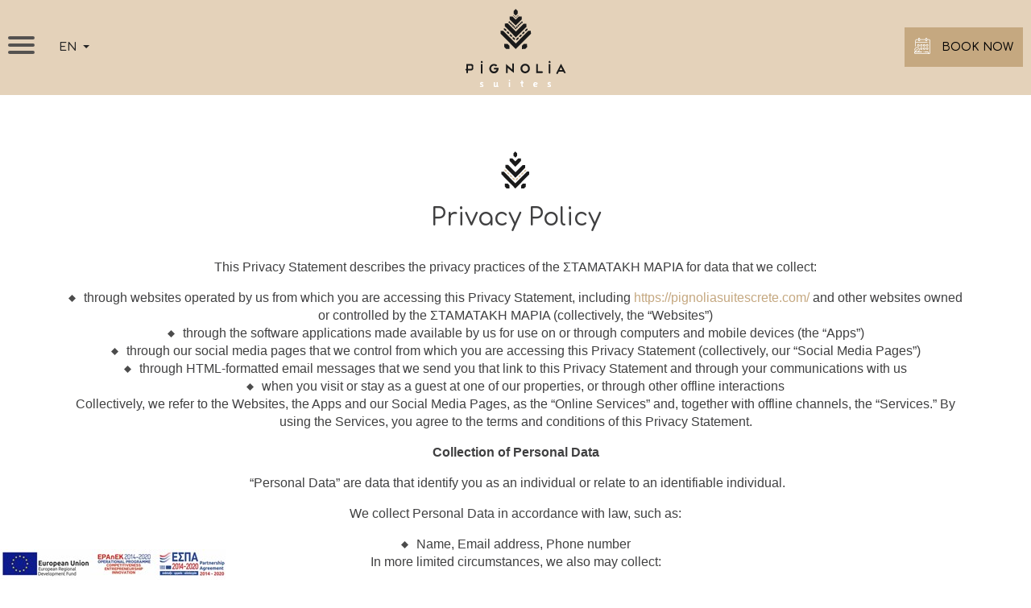

--- FILE ---
content_type: text/html; charset=utf-8
request_url: https://www.pignoliasuitescrete.com/privacy-policy/
body_size: 45268
content:



<!DOCTYPE html>
<html lang="en">

<head>
	<meta charset="utf-8">
	<meta name="viewport" content="width=device-width, initial-scale=1, shrink-to-fit=no">
	<meta name="description" content="Adults-Only Suites, in Southern Crete, offering outdoor jacuzzis, a spacious pool, serenity and unique views of the Cretan landscape.">
	<meta name="keywords" content="visit crete, ierapetra suites, accommodation ierapetra, agia fotia hotels">
	<title>
		PRIVACY POLICY - Pignolia Suites Agia Fotia, in Ierapetra, Lassithi, Crete
	</title>
	<link href="https://stackpath.bootstrapcdn.com/bootstrap/4.3.1/css/bootstrap.min.css" rel="stylesheet"
		  integrity="sha384-ggOyR0iXCbMQv3Xipma34MD+dH/1fQ784/j6cY/iJTQUOhcWr7x9JvoRxT2MZw1T" crossorigin="anonymous">
	<link href="https://fonts.googleapis.com/css?family=Comfortaa:300,400,500,600&Fira+Sans:300,400,500,600&display=swap&subset=cyrillic,greek"
		  rel="stylesheet">
	<link rel="stylesheet" type="text/css"
		  href="https://cdnjs.cloudflare.com/ajax/libs/OwlCarousel2/2.3.4/assets/owl.carousel.css">
	<link rel="stylesheet" href="https://cdn.jsdelivr.net/gh/fancyapps/fancybox@3.5.7/dist/jquery.fancybox.min.css">
    <link rel="stylesheet" href="https://cdnjs.cloudflare.com/ajax/libs/lightslider/1.1.6/css/lightslider.min.css">
	<link rel="stylesheet" type="text/css" href="/css/mob_menu.css">
	<link rel="stylesheet" type="text/css" href="/css/style.css">
	<link rel="stylesheet" type="text/css" href="/css/toggle.css">
	<link rel="icon" href="/favicon.ico">
	
	<!-- Global site tag (gtag.js) - Google Analytics -->
<script async src="https://www.googletagmanager.com/gtag/js?id=UA-129412046-1"></script>
<script>
  window.dataLayer = window.dataLayer || [];
  function gtag(){dataLayer.push(arguments);}
  gtag('js', new Date());

  gtag('config', 'UA-129412046-1');
</script>

<script>
    const checkRecaptcha = () => {
        let recaptchaResponse =  document.querySelector('.grecaptcha-error');
	    console.log(recaptchaResponse);
	    let l = document.createElement('label')
	    l.setAttribute("for","g-recaptcha-response")
	    
	    recaptchaResponse ? recaptchaResponse.after(l) : "";
	    l.innerHTML = "ReCaptcha Widget";
    }
</script>

</head>

<body onload="checkRecaptcha()">

	<div class="Header d-flex justify-content-between">
		<div class="col-sm-4 pl-0 pr-0 d-flex justify-content-start align-items-center">
			<nav>
				<div id="menuToggle">
				    <label for="menuCheckbox" class="d-none">Menu</label>
					<input type="checkbox" aria-labelledby="menuCheckbox" id="menuCheckbox">
					<span></span>
					<span></span>
					<span></span>
					<ul id="menu">

								<li><a href="/the-suites/">THE SUITES</a></li>
		<li><a href="/about-us/">ABOUT US</a></li>
		<li><a href="/experiences/">EXPERIENCES</a></li>
		<li><a href="/location/">LOCATION</a></li>
		<li><a href="/photo-gallery/">PHOTO GALLERY</a></li>
		<li><a href="/contact-us/">CONTACT US</a></li>



					</ul>
				</div>
			</nav>
			<div class="languagesDrop dropdown">
				<button class=" btn-sm dropdown-toggle" type="button" id="dropdownMenuButton" data-toggle="dropdown" aria-haspopup="true" aria-expanded="false">
					EN
				</button>
				<div class="dropdown-menu" aria-labelledby="dropdownMenuButton">

								<a class="dropdown-item"
								   href="/el/">
									EL
								</a>
								<a class="dropdown-item"
								   href="/it/">
									IT
								</a>
								<a class="dropdown-item"
								   href="/de/privacy-policy/">
									DE
								</a>


				</div>
			</div>
			
		</div>
		<div class="col-sm-4 pl-0 pr-0">
			<div class="logomain">
				<a href="/"><img src="/Content/images/pignolia-suites.svg" alt="Pignolia Suites" class="img-fluid"></a>
			</div>
		</div>
		<div class="col-sm-4 pl-0 pr-0 d-flex justify-content-end">
			<div class="BookCal d-flex align-items-center">
				<a href="https://pignoliasuitescrete.reserve-online.net/" target="_blank"><img src="/Content/images/appointment.svg" class="img-fluid" alt="appointment svg"> BOOK NOW</a>
			</div>
		</div>
	</div>

	<div class="mt-5 pt-5"></div>

	

<section class="space">
	<div class="container rte-content">
		<h1 class="sign"><span></span>Privacy Policy</h1>

<p>This Privacy Statement describes the privacy practices of the ΣΤΑΜΑΤΑΚΗ ΜΑΡΙΑ for data that we collect:</p>
<ul>
<li>through websites operated by us from which you are accessing this Privacy Statement, including <a href="https://pignoliasuitescrete.com/">https://pignoliasuitescrete.com/</a> and other websites owned or controlled by the ΣΤΑΜΑΤΑΚΗ ΜΑΡΙΑ (collectively, the “Websites”)</li>
<li>through the software applications made available by us for use on or through computers and mobile devices (the “Apps”)</li>
<li>through our social media pages that we control from which you are accessing this Privacy Statement (collectively, our “Social Media Pages”)</li>
<li>through HTML-formatted email messages that we send you that link to this Privacy Statement and through your communications with us</li>
<li>when you visit or stay as a guest at one of our properties, or through other offline interactions</li>
</ul>
<p>Collectively, we refer to the Websites, the Apps and our Social Media Pages, as the “Online Services” and, together with offline channels, the “Services.” By using the Services, you agree to the terms and conditions of this Privacy Statement.</p>
<p><strong>Collection of Personal Data</strong></p>
<p> “Personal Data” are data that identify you as an individual or relate to an identifiable individual.</p>
<p>We collect Personal Data in accordance with law, such as:</p>
<ul>
<li>Name, Email address, Phone number</li>
</ul>
<p>In more limited circumstances, we also may collect:</p>
<ul>
<li>Data about family members and companions, such as names and ages of children</li>
<li>Images and video and audio data via: (a) security cameras ….</li>
</ul>
<p>If you submit any Personal Data about other people to us or our Service Providers (e.g., if you make a reservation for another individual), you represent that you have the authority to do so and you permit us to use the data in accordance with this Privacy Statement.</p>
<p><strong>How We Collect Personal Data</strong></p>
<p> We collect Personal Data in a variety of ways:</p>
<ul>
<li><strong>Online Services.</strong> We collect Personal Data when you make a reservation, purchase goods and services from our Websites or Apps, communicate with us, or otherwise connect with us or post to social media pages, or sign up for a newsletter or participate in a survey, contest or promotional offer.</li>
<li><strong>Property Visits and Offline Interactions.</strong> We collect Personal Data when you visit our properties or use on-property services and outlets, such as restaurants, concierge services, health clubs, child care services, and spas. We also collect Personal Data when you attend promotional events that we host or in which we participate, or when you provide your Personal Data to facilitate an event.</li>
<li><strong>Customer Care Centers.</strong> We collect Personal Data when you make a reservation over the phone, communicate with us by email, fax or via online chat services or contact customer service. These communications may be recorded for purposes of quality assurance and training.</li>
<li><strong>Strategic Business Partners.</strong> We collect Personal Data from companies with whom we partner to provide you with goods, services or offers based upon your experiences at our properties or that we believe will be of interest to you (“Strategic Business Partners”). Examples of Strategic Business Partners include on-property outlets, travel and tour partners, timeshare partners, rental car providers and travel booking platforms. Strategic Business Partners are independent from the ΣΤΑΜΑΤΑΚΗ ΜΑΡΙΑ.</li>
<li><strong>Other Sources.</strong> We collect Personal Data from other sources, such as public databases, joint marketing partners and other third parties.</li>
<li><strong>Internet-Connected Devices.</strong> We collect Personal Data from internet-connected devices available in our properties. For example, a smart home assistant may be available for your use and to tailor your accommodations and experience.</li>
<li><strong>Physical &amp; Mobile Location-Based Services.</strong> We collect Personal Data if you download one of our Apps or choose to participate in certain programs. For example, we may collect the precise physical location of your device by using satellite, cell phone tower, Wi-Fi signals, or other technologies. We will collect this data if you opt in through the App or other program (either during your initial login or later) to receive the special offers and to enable location-driven capabilities on your mobile device. If you have opted-in, the App or other program will continue to collect location data when you are in or near a participating property until you log off or close application (i.e., the App or other program will collect this data if it is running in the background) or if you use your phone’s or other device’s setting to disable location capabilities for the ΣΤΑΜΑΤΑΚΗ ΜΑΡΙΑ App or other program.</li>
</ul>
<p><strong>Collection of Other Data</strong></p>
<p> “Other Data” are data that generally do not reveal your specific identity or do not directly relate to an individual. To the extent Other Data reveal your specific identity or relate to an individual, we will treat Other Data as Personal Data. Other Data include:</p>
<ul>
<li>Browser and device data</li>
<li>App usage data</li>
<li>Data collected through cookies, pixel tags and other technologies</li>
<li>Demographic data and other data provided by you</li>
<li>Aggregated data</li>
</ul>
<p><strong>How We Collect Other Data</strong></p>
<p> We collect Other Data in a variety of ways:</p>
<ul>
<li><strong>Your browser or device.</strong> We collect certain data through your browser or automatically through your device, such as your Media Access Control (MAC) address, computer type (Windows or Macintosh), screen resolution, operating system name and version, device manufacturer and model, language, internet browser type and version and the name and version of the Online Services (such as the Apps) you are using. We use this data to ensure that the Online Services function properly.</li>
<li><strong>Cookies.</strong></li>
</ul>
<p>We collect certain data from cookies, which are pieces of data stored directly on the computer or mobile device that you are using. Cookies allow us to collect data such as browser type, time spent on the Online Services, pages visited, referring URL, language preferences, and other aggregated traffic data. We use the data for security purposes, to facilitate navigation, to display data more effectively, to collect statistical data, to personalize your experience while using the Online Services and to recognize your computer to assist your use of the Online Services. We also gather statistical data about the use of the Online Services to continually improve design and functionality, understand how they are used and assist us with resolving questions.</p>
<p>Cookies further allow us to select which advertisements or offers are most likely to appeal to you and display them while you are using the Online Services or to send marketing emails. We also use cookies to track responses to online advertisements and marketing emails</p>
<p>If you do not want data collected with cookies, you can learn more about controlling cookies at <a href="http://www.allaboutcookies.org/manage-cookies/">http://www.allaboutcookies.org/manage-cookies/</a></p>
<p>You can choose whether to accept cookies by changing the settings on your browser or by managing your tracking preferences by clicking on “Cookie Settings” located at the bottom of our homepage. If, however, you do not accept cookies, you may experience some inconvenience in your use of the Online Services. For example, we will not be able to recognize your computer, and you will need to log in every time you visit. You also will not receive advertising or other offers from us that are relevant to your interests and needs.</p>
<ul>
<li><strong>Pixel Tags and other similar technologies.</strong> We collect data from pixel tags (also known as web beacons and clear GIFs), which are used with some Online Services to, among other things, track the actions of users of the Online Services (including email recipients), measure the success of our marketing campaigns and compile statistics about usage of the Online Services.</li>
<li><strong>Analytics.</strong> We collect data through Google Analytics and Adobe Analytics, which use cookies and technologies to collect and analyze data about the use of the Services. These services collect data regarding the use of other websites, apps and online resources. We use Google Analytics and Google AdWords, services which transmit website traffic data to Google servers. Google Analytics does not identify individual users and does not associate your IP address with any other data held by Google. We use reports provided by Google to help us understand website traffic and webpage usage and optimize advertisements bought from Google's own and other advertising networks. Google may process the data in the manner described in <a href="https://policies.google.com/privacy">Google's Privacy Policy</a> and for the purposes set out above in this section. You can learn about Google’s practices by going to <a href="https://www.google.com/policies/privacy/partners/">www.google.com/policies/privacy/partners/</a> and opt out by downloading the Google Analytics opt-out browser add-on, available at <a href="https://tools.google.com/dlpage/gaoptout">https://tools.google.com/dlpage/gaoptout</a>.</li>
<li>We also use Yandex Metrica and Yandex Direct services, which collect user- and session parameters via cookies. Information collected by such cookies does not reveal your identity, but it can help us to improve our website performance. Information about your use of this website will be transferred to Yandex and stored on Yandex's servers. Yandex will process this information to assess how you use the website, compile reports for us on our website operation, and provide other services. Yandex processes this information as specified in <a href="https://yandex.com/legal/privacy/">Yandex Privacy Policy</a>.</li>
<li>Our website also uses Facebook pixel, which collects anonymized aggregated data that helps us with optimization of ad purchases on Facebooks different platforms (including Instagram). Facebook collects a user id that will allow them to match if a user has visited a site with the Facebook pixel. We as advertisers can however never identify the behavior of a specific user. Facebook and its related platforms are in a closed advertising ecosystem where their users can regulate if they consent to advertisers using data collected from their websites to purchase ads on Facebook.</li>
<li><strong>Your IP Address.</strong> We collect your IP address, a number that is automatically assigned to the computer that you are using by your Internet Service Provider (ISP). An IP address is identified and logged automatically in our server log files when a user accesses the Online Services, along with the time of the visit and the pages that were visited. We use IP addresses to calculate usage levels, diagnose server problems and administer the Online Services. We also may derive your approximate location from your IP address.</li>
<li><strong>Aggregated Data.</strong> We may aggregate data that we collected and this aggregated data will not personally identify you or any other user.</li>
</ul>
<p><strong>Use of Personal Data and Other Data</strong></p>
<p>We use Personal Data and Other Data to provide you with Services, to develop new offerings and to protect the ΣΤΑΜΑΤΑΚΗ ΜΑΡΙΑ and our guests as detailed below. In some instances, we will request that you provide Personal Data or Other Data to us directly. If you do not provide the data that we request, or prohibit us from collecting such data, we may not be able to provide the requested Services.</p>
<p>We use Personal Data and Other Data for our legitimate business interests, including the following:</p>
<ul>
<li><strong>Provide the Services you request.</strong> We use Personal Data and Other Data to provide Services you request, including:</li>
</ul>
<ul>
<ul>
<li>To facilitate reservations, payment, send administrative information, confirmations or pre-arrival messages, to assist you with meetings and events and to provide you with other information about the area and the property at which you are scheduled to visit</li>
<li>To complete your reservation and stay, for example, to process your payment, ensure that your room is available and provide you with related customer service</li>
<li>To support our electronic receipt program. When you provide an email address in making a reservation, we use that email address to send you a copy of your bill. If you make a reservation for another person using your email address, that person's bill will be emailed to you, as well. You can opt out of receiving your bill via email and instead receive a paper copy by contacting the front desk</li>
</ul>
</ul>
<p>We will use Personal Data and Other Data to manage our contractual relationship with you, because we have a legitimate interest to do so and/or to comply with a legal obligation.</p>
<ul>
<li><strong>Personalize the Services according to your Personal Preferences.</strong> We use Personal Data and Other Data to personalize the Services and improve your experiences, including when you contact our call center, visit one of our properties or use the Online Services, to:</li>
<ul>
<li>Customize your experience according to your Personal Preferences</li>
<li>Present offers tailored to your Personal Preferences</li>
</ul>
</ul>
<p>We will use Personal Data and Other Data to provide personalized Services according to your Personal Preferences either with your consent or because we have a legitimate interest to do so.</p>
<ul>
<li><strong>Communicate with you about goods and services according to your Personal Preferences.</strong> We use Personal Data and Other Data to:</li>
<ul>
<li>Send you marketing communications and promotional offers, as well as periodic customer satisfaction, market research or quality assurance surveys</li>
</ul>
</ul>
<p>We will use Personal Data and Other Data to communicate with you with your consent, to manage our contractual relationship with you and/or because we have a legitimate interest to do so.</p>
<ul>
<li><strong><em>Loyalty Programs.</em></strong><em> We use Personal Data and Other Data to: </em></li>
<ul>
<li><em>Offer and manage your participation in our global loyalty programs, as well as others that are specific to certain properties or tailored to your interests </em></li>
<li><em>Send you offers, promotions and information about your account status and activities</em></li>
<li><em>Assess your benefits</em></li>
<li><em>Administer points earned through co-branded credit cards</em></li>
<li><em>Manage your choices regarding how you wish to earn, track and use your points</em></li>
</ul>
</ul>
<p><em>We will use Personal Data and Other Data in this way with your consent, to manage our contractual relationship with you and/or because we have a legitimate interest to do so.</em></p>
<ul>
<li><strong>Sweepstakes, activities, events and promotions.</strong> We use Personal Data and Other Data to allow you to participate in sweepstakes, contests and other promotions and to administer these activities. Some of these activities have additional rules and may contain additional information about how we use and disclose your Personal Data. We suggest that you read any such rules carefully.<br /><br />We use Personal Data and Other Data in this way with your consent, to manage our contractual relationship with you and/or because we have a legitimate interest to do so.</li>
<li><strong>Business Purposes.</strong> We use Personal Data and Other Data for data analysis, audits, security and fraud monitoring and prevention (including with the use of closed-circuit television, card keys, and other security systems), developing new goods and services, enhancing, improving or modifying our Services, identifying usage trends, determining the effectiveness of our promotional campaigns and operating and expanding our business activities.</li>
</ul>
<p>We use Personal Data and Other Data in this way to manage our contractual relationship with you, comply with a legal obligation and/or because we have a legitimate interest to do so.</p>
<p><strong>Disclosure of Personal Data and Other Data</strong></p>
<p>Our goal is to provide you with the highest level of hospitality and Services, and to do so, we share Personal Data and Other Data with the following:</p>
<ul>
<li><strong>ΣΤΑΜΑΤΑΚΗ ΜΑΡΙΑ. </strong>We disclose Personal Data and Other Data to other companies within the ΣΤΑΜΑΤΑΚΗ ΜΑΡΙΑ for the purposes described in this Privacy Statement, such as providing and personalizing the Services, communicating with you, facilitating the loyalty programs, and to accomplish our business purposes. ΣΤΑΜΑΤΑΚΗ ΜΑΡΙΑ is the party responsible for the management of the jointly-used Personal Data. We share your Personal Data and Other Data used for making a reservation with the applicable property to fulfill and complete your reservation.</li>
<li><strong>Strategic Business Partners.</strong> We disclose Personal Data and Other Data with select Strategic Business Partners who provide goods, services and offers that enhance your experience at our properties or that we believe will be of interest to you. By sharing data with these Strategic Business Partners, we are able to make personalized services and unique travel experiences available to you. For example, this sharing enables spa, restaurant, health club, concierge and other outlets at our properties to provide you with services. This sharing also enables us to provide you with a single source for purchasing packages that include travel-related services, such as airline tickets, rental cars and vacation packages.</li>
<li><strong>Service Providers.</strong> We disclose Personal Data and Other Data to third-party service providers for the purposes described in this Privacy Statement. Examples of service providers include companies that provide website hosting, data analysis, payment processing, order fulfillment, information technology and related infrastructure provision, customer service, email delivery, marketing, auditing and other services.</li>
<li><strong>Corporate Reorganization.</strong> We may disclose or transfer your Personal Data and Other Data to a third party in the event of any reorganization, merger, sale, joint venture, assignment, transfer or other disposition of all or any portion of the ΣΤΑΜΑΤΑΚΗ ΜΑΡΙΑ business, assets or stock (including any bankruptcy or similar proceedings).</li>
</ul>
<p><strong>Other Uses and Disclosures</strong></p>
<p> We will use and disclose Personal Data as we believe to be necessary or appropriate: (a) to comply with applicable law, including laws outside your country of residence; (b) to comply with legal process; (c) to respond to requests from public and government authorities, including authorities outside your country of residence and to meet national security or law enforcement requirements; (d) to enforce our terms and conditions; (e) to protect our operations; (f) to protect the rights, privacy, safety or property of the ΣΤΑΜΑΤΑΚΗ ΜΑΡΙΑ, you or others; and (g) to allow us to pursue available remedies or limit the damages that we may sustain.</p>
<p>We may use and disclose Other Data for any purpose, except where we are not allowed to under applicable law. In some instances, we may combine Other Data with Personal Data (such as combining your name with your location). If we do, we will treat the combined data as Personal Data as long as it is combined.</p>
<p><strong>Non- ΣΤΑΜΑΤΑΚΗ ΜΑΡΙΑ Entities</strong></p>
<p> This Privacy Statement does not address, and we are not responsible for the privacy, data or other practices of any entities outside of the ΣΤΑΜΑΤΑΚΗ ΜΑΡΙΑ, including Franchisees, Owners, Authorized Licensees, Strategic Business Partners or any third party operating any site or service to which the Services link, payment service, loyalty program, or website that is the landing page of the high-speed Internet providers at our properties. The inclusion of a link on the Online Services does not imply endorsement of the linked site or service by us. We have no control over, and are not responsible for, any third party’s collection, use and disclosure of your Personal Data.</p>
<p>In addition, we are not responsible for the data collection, use, disclosure or security policies or practices of other organizations, such as Facebook, Apple, Google, Microsoft, RIM or any other app developer, app provider, social media platform provider, operating system provider, wireless service provider or device manufacturer, including with respect to any Personal Data you disclose to other organizations through or the Apps or our Social Media Pages.</p>
<p><strong>Third Party Advertisers</strong></p>
<p> We may use third-party advertising companies to serve advertisements regarding goods and services that may interest you when you access and use the Online Services, other websites or online services. To serve such advertisements, these companies place or recognize a unique cookie on your browser (including through the use of pixel tags).</p>
<p><strong>Security</strong></p>
<p> We seek to use reasonable organizational, technical and administrative measures to protect Personal Data. Unfortunately, no data transmission or storage system can be guaranteed to be 100% secure. If you have reason to believe that your interaction with us is no longer secure (for example, if you feel that the security of your account has been compromised), please immediately notify us in accordance with the <em>“Contacting Us” </em>section, below.</p>
<p><strong>LINKS TO OTHER WEB SITES</strong></p>
<p> In order to anticipate your needs, our website provides links to other web sites and third parties for your convenience and information. We are not responsible for the collection, use, maintenance, sharing or disclosure of data (including personal data) by such third parties. We encourage you to contact these third parties to ask questions about their privacy practices, policies and security measures before disclosing any personal data. We recommend that you review the privacy statements and policies of linked web sites to understand how those web sites collect, use and store information.</p>
<p><strong>Choices, Access and Retention</strong></p>
<p> You have choices when it comes to how we use your data and we want to ensure you have the information to make the choices that are right for you.</p>
<p>If you no longer want to receive marketing-related emails, you may opt out by following the instructions in any such email you receive from us</p>
<p><em>In addition, members of our loyalty programs can opt out from marketing-related emails through their program account, or by sending a letter to: ΣΤΑΜΑΤΑΚΗ ΜΑΡΙΑ, ΑΓΙΑ ΦΩΤΙΑ, ΙΕΡΑΠΕΤΕΡΑ, TK 72200, Τηλ.: +306984509460, Email: </em><a href="mailto:info@pignoliasuitescrete.com"><em>info@pignoliasuitescrete.com</em></a></p>
<p>We will try to comply with your request as soon as reasonably practicable. If you opt out of receiving marketing emails from us, we may still send you important administrative messages, from which you cannot opt out.</p>
<p><strong>Special Notice for California Residents:</strong> Customers who reside in California and have provided their Personal Data to us can request, once per calendar year, information about our sharing of certain categories of Personal Data to third parties and within the ΣΤΑΜΑΤΑΚΗ ΜΑΡΙΑ for their direct marketing purposes. Such requests should be submitted to us at <a href="mailto:info@pignoliasuitescrete.com">info@pignoliasuitescrete.com</a> or:</p>
<p>ΣΤΑΜΑΤΑΚΗ ΜΑΡΙΑ, ΑΓΙΑ ΦΩΤΙΑ, ΙΕΡΑΠΕΤΕΡΑ, TK 72200, Τηλ.: +306984509460, Email: <a href="mailto:info@pignoliasuitescrete.com">info@pignoliasuitescrete.com</a></p>
<p>We will provide a list of the categories of Personal Data disclosed to third parties for their direct marketing purposes during the immediately preceding calendar year, along with the names and addresses of these third parties. We reserve our right not to respond to requests submitted to addresses other than the addresses specified in this paragraph.</p>
<p><strong>How You Can Access, Change or Suppress Your Personal Data</strong></p>
<p> If you would like to review, correct, update, suppress, restrict or delete Personal Data that you have previously provided to us, or if you would like to receive an electronic copy of your Personal Data for purposes of transmitting it to another company (to the extent this right to data portability is provided to you by law), you can contact us at <a href="mailto:info@pignoliasuitescrete.com">info@pignoliasuitescrete.com</a> or by mail:</p>
<p>ΣΤΑΜΑΤΑΚΗ ΜΑΡΙΑ, ΑΓΙΑ ΦΩΤΙΑ, ΙΕΡΑΠΕΤΕΡΑ, TK 72200, Τηλ.: +306984509460, Email: <a href="mailto:info@pignoliasuitescrete.com">info@pignoliasuitescrete.com</a></p>
<p>In your request, please make clear what Personal Data you would like to have changed, whether you would like to have your Personal Data suppressed from our database, or other limitations you would like to put on our use of your Personal Data. For your protection, we only fulfill requests for the Personal Data associated with the particular email address that you use to send us your request, and we may need to verify your identity before fulfilling your request. We will try to comply with your request as soon as reasonably practicable.</p>
<p>Please note that we often need to retain certain data for recordkeeping purposes and/or to complete any transactions that you began prior to requesting a change or deletion (e.g., when you make a purchase or reservation, or enter a promotion, you may not be able to change or delete the Personal Data provided until after the completion of such purchase, reservation, or promotion). There may also be residual data that will remain within our databases and other records, which will not be removed. In addition, there may be certain data that we may not allow you to review for legal, security or other reasons.</p>
<p><strong>Retention</strong></p>
<p> We will retain your Personal Data for the period necessary to fulfill the purposes outlined in this Privacy Statement unless a longer retention period is required or permitted by law.</p>
<p>The criteria used to determine our retention periods include:</p>
<ul>
<li>The length of time we have an ongoing relationship with you and provide the Services to you (for example, for as long as you have an account with us or keep using the Services)</li>
<li>Whether there is a legal obligation to which we are subject (for example, certain laws require us to keep records of your transactions for a certain period of time before we can delete them)</li>
<li>Whether retention is advisable considering our legal position (such as, for statutes of limitations, litigation or regulatory investigations)</li>
</ul>
<p><strong>Sensitive Data</strong></p>
<p>Unless specifically requested, we ask that you not send us, and you not disclose, on or through the Services or otherwise to us, any Sensitive Personal Data (e.g., social security numbers, national identification number, data related to racial or ethnic origin, political opinions, religion, ideological or other beliefs, health, biometrics or genetic characteristics, criminal background, trade union membership, or administrative or criminal proceedings and sanctions).</p>
<p><strong>Cross-Border Transfer</strong></p>
<p>The ΣΤΑΜΑΤΑΚΗ ΜΑΡΙΑ is a global organization and provides a global service. Sharing data cross-border is essential to the Services so that you receive the same high-quality service wherever you are in the world. As a result, we will, subject to law, transfer Personal Data and Other Data collected in connection with the Services, to entities in countries where data protection standards may differ from those in the country where you reside. By making a reservation, visiting or staying at a ΣΤΑΜΑΤΑΚΗ ΜΑΡΙΑ branded property or using any ΣΤΑΜΑΤΑΚΗ ΜΑΡΙΑ branded service, you understand that we transfer your Personal Data globally.</p>
<p>In certain circumstances, courts, law enforcement agencies, regulatory agencies or security authorities in those other countries will be entitled to access your Personal Data.</p>
<p>Some of the non-EEA countries are recognized by the European Commission as providing an adequate level of data protection according to EEA</p>
<p><strong>Updates to This Privacy Statement</strong></p>
<p> The <em>“LAST UPDATED”</em> legend at the top of this page indicates when this Privacy Statement was last revised. Any changes will become effective when we post the revised Privacy Statement on the Online Services. Your use of the Services following these changes means that you accept the revised Privacy Statement. If you would like to review the version of the Privacy Statement that was effective immediately prior to this revision, please contact us at <a href="mailto:info@pignoliasuitescrete.com">info@pignoliasuitescrete.com</a></p>
<p> </p>
<p><strong>Privacy Preferences</strong></p>
<p> At ΣΤΑΜΑΤΑΚΗ ΜΑΡΙΑ we respect your privacy and want to provide you with information and choices. The options provided below allow you to express your preferences: what and how much you share with us and when and how you hear from us.</p>
<p><strong>Cookie Preferences</strong></p>
<p>We want to learn what is relevant to you and ensure you have a personalized experience. As described earlier, we use digital tools like cookies and tags on our web pages. Cookies also help us provide, protect and improve our services.</p>
<p>To adjust your preferences, please visit our Cookie Settings page.</p>
<p><strong>Marketing Preferences</strong></p>
<p> We want to engage with you in a way that is meaningful to you. We recognize that you may only want to hear from us in a limited way.</p>
<p>You may choose to unsubscribe from our newsletters by clicking the link at the bottom of one of our communications</p>
<p>*Please note that even if you choose to opt-out of communications with us, we will continue to send you transactional messages about your specific reservation or stay with us, such as pre-arrival, confirmation and guest satisfaction surveys.</p>
<p><strong>Use of Personal Data</strong></p>
<p>If we intend to use your Personal Data for a purpose that is materially different from these purposes or if we intend to disclose it to a third party not previously identified, we will notify you and offer you the opportunity to opt-out of such uses and/or disclosures where it involves Personal Data or opt-in where Sensitive Personal Data is involved.</p>
<p><strong>Disclosures to Service Providers</strong></p>
<p>We sometimes contract with other companies and individuals to perform functions or services on our behalf such as spas and restaurants within our hotels, website hosting, data analysis, payment processing, order fulfillment, information technology and related infrastructure provision, customer service, email delivery, auditing and other services. They may have access to Personal Data needed to perform their functions but are restricted from using the Personal Data for purposes other than providing services for us or to us. ΣΤΑΜΑΤΑΚΗ ΜΑΡΙΑ requires that its Service Providers that have access to Personal Data received from the EEA and Switzerland provide the same level of protection as required by the Privacy Shield Principles. We are responsible for ensuring that our Service Providers process the Personal Data in a manner consistent with our obligations under the Principles.</p>
<p><strong>Data Security</strong></p>
<p>We use reasonable physical, electronic, and administrative safeguards to protect your Personal Data from loss, misuse and unauthorized access, disclosure, alteration and destruction, taking into account the nature of the Personal Data and the risks involved in processing that information.</p>
<p><strong>Data Integrity and Purpose Limitation</strong></p>
<p>We limit the collection and use of Personal Data to the information that is relevant for the purposes of processing and will not process Personal Data in a way that is incompatible with the purposes for which the information has been collected or subsequently authorized by you. We take reasonable steps to ensure the Personal Data is reliable for its intended use, accurate, complete, and current to the extent necessary for the purposes for which we use the Personal Data.</p>
<p><strong>Access to Personal Data</strong></p>
<p>You can ask to review, correct, or delete Personal Data that we maintain about you by sending a written request to <a href="mailto:info@pignoliasuitescrete.com">info@pignoliasuitescrete.com</a></p>
<p><strong>Contacting Us</strong></p>
<p><strong>ΣΤΑΜΑΤΑΚΗ ΜΑΡΙΑ, ΑΓΙΑ ΦΩΤΙΑ, ΙΕΡΑΠΕΤΕΡΑ, </strong><strong>TK</strong><strong> 72200, Τηλ.: +306984509460, </strong><strong>Email</strong><strong>: </strong><a href="mailto:info@pignoliasuitescrete.com"><strong>info</strong><strong>@</strong><strong>pignoliasuitescrete</strong><strong>.</strong><strong>com</strong></a></p>
<p><strong>Privacy Policy Changes</strong></p>
<p>This Policy may be changed from time to time, consistent with the requirements of the Privacy Shield. You can determine when this Policy was last revised by referring to the "LAST UPDATED" legend at the top of this page. Any changes to our Policy will become effective upon our posting of the revised Policy on the Site.</p>
<p> </p>
	</div>
</section>




	<div class="toTop clearfix"> <a class="scrollup" href="#" style="display: none;" title="scroll to top"></a></div>
	<div class="borderLine"></div>
	<div class="footer container-fluid">
		<div class="container">
			<div class="row">
				<div class="Bottommenu col-lg-4 col-md-6 col-12">
					<ul>

								<li><a href="/the-suites/">THE SUITES</a></li>
		<li><a href="/about-us/">ABOUT US</a></li>
		<li><a href="/experiences/">EXPERIENCES</a></li>
		<li><a href="/location/">LOCATION</a></li>
		<li><a href="/contact-us/">CONTACT US</a></li>
		<li><a href="/privacy-policy/">PRIVACY POLICY</a></li>



					</ul>
				</div>
				<div class="contact col-lg-4 col-md-6 col-12">
					Agia Fotia, Ierapetra, Lassithi <br>
					Tel. <strong><a href="tel:306984509460">+30 6984509460</a></strong><br>
					E-mail <a href="mailto:info@pignoliasuitescrete.com">info@pignoliasuitescrete.com</a><br>
					ΕΟΤ 1138828 <br>
					Coordinates: 35.02738525604265, 25.874567730722024<br><br>
					<img src="/Content/images/map.svg" class="img-fluid" alt="Pignolia Suites Agia Fotia Map"> <a href="/location/how-to-reach-us/" target="_blank">VIEW MAP</a>
					<div class="social">
						<a href="https://www.facebook.com/Pignolia-Suites-103075691323850/" target="_blank"><img src="/Content/images/facebook-letter-logo.svg" class="fb" alt="Pignolia Suites Agia Fotia Facebook"></a>
						
						<a href="https://www.instagram.com/pignoliasuites/" target="_blank"><img src="/Content/images/instagram-logo.svg" alt="Pignolia Suites Agia Fotia Instagram"></a>
					</div>
				</div>
				<div class="newsletter col-lg-4 col-md-12">
				  
					<p class="text-center">Subscribe to our newsletter</p>
					<div class="newsletter" id="theFormNewsletter">
						<script>

	function onSubmit(token) {
		$('#NewsletterForm').submit();
	}

	function validate(event) {
		event.preventDefault();
		if ($('#NewsletterForm').valid()) {
			grecaptcha.execute();
		}
	}

	function onload() {
		var element = document.getElementById('submit');
		element.onclick = validate;
	}

</script>

<form action="/umbraco/Surface/NewsletterForm/HandleSubmit?culture=en-US" class="contactform form-inline m-auto" data-ajax="true" data-ajax-loading="#ajaxload2" data-ajax-method="Post" data-ajax-mode="replace" data-ajax-update="#theFormNewsletter" id="NewsletterForm" method="post"><input name="__RequestVerificationToken" type="hidden" value="_adzuH8sIgla2l4_qByqONdyX-lPeCgeYWRftD28o0IIpvpGW15VCKRdEfcDCIMINBpljDqLNsL-reo0cYP3eTalWYwd4dn91mQw8yALrxM1" />	<div class=" w-100">
		<div class="m-2 flex-fill">
            <label for="NameSec" class="d-none">Name Sec</label>
			<input class="mailBox required" data-val="true" data-val-required="The NameSec field is required." id="NameSec" name="NameSec" placeholder="Name *" type="text" value="" />
			<span class="field-validation-valid field-validation-valid form-text text-danger" data-valmsg-for="NameSec" data-valmsg-replace="false">Name is a required field</span>

		</div>
		<div class="m-2 flex-fill">
            <label for="EmailSec" class="d-none">Email Sec</label>
			<input class="mailBox required" data-val="true" data-val-regex="Invalid Email Address" data-val-regex-pattern="^(([A-Za-z0-9]+_+)|([A-Za-z0-9]+\-+)|([A-Za-z0-9]+\.+)|([A-Za-z0-9]+\++))*[A-Za-z0-9]+@((\w+\-+)|(\w+\.))*\w{1,63}\.[a-zA-Z]{2,6}$" data-val-required="The EmailSec field is required." id="EmailSec" name="EmailSec" placeholder="E-mail *" type="text" value="" />
			<span class="field-validation-valid field-validation-valid form-text text-danger" data-valmsg-for="EmailSec" data-valmsg-replace="false">E-mail is a required field</span>

		</div>
		<div class="m-2 flex-fill">
			<input class="form-check-input required" data-val="true" data-val-required="The AgreeSec field is required." id="AgreeSec" name="AgreeSec" type="checkbox" value="true" /><input name="AgreeSec" type="hidden" value="false" />
			<label class="d-inline c-fff" for="AgreeSec">
				&nbsp; I have read & agree to the&nbsp;<a href="/privacy-policy/" target="_blank"><u>Privacy policy</u></a>. *
			</label>
			<span class="field-validation-valid form-text text-danger" data-valmsg-for="AgreeSec" data-valmsg-replace="false">Privacy Policy is a required field</span>
		</div>
	</div>
	<div id="recaptcha" class="g-recaptcha"
		 data-sitekey="6LezxAQbAAAAAAYb9gelNddGyyeetRBydfA4KTD8"
		 data-callback="onSubmit"
		 data-size="invisible">
	</div>
	<div class="d-block w-100 text-center">
		<button id="submit" type="submit" class="btn btn-primary submitBtn m-auto">SUBSCRIBE</button>
		<span id="ajaxload2" style="display:none;"><img src="/Content/images/ajax-loader.gif" alt="ajax loader"></span>
	</div>
</form>
<script src="https://www.google.com/recaptcha/api.js" async="" defer="defer"></script>
<script>onload();</script>

					</div>
				</div>
			</div>
		</div>
		<div class="container">
			<div class="Copyright">
				© 2020 Pignolia Suites Crete. All rights reserved | Designed and developed by 
				<a href="http://www.eyewide.gr/" title="Eyewide - Hotel Internet Marketing" target="_blank">
					Eyewide - Hotel Internet Marketing</a> & Sales by
				<a href="https://reloadhotelsales.com/" title="Reload Hotel Sales" target="_blank">
					Reload Hotel Sales</a>
			</div>
		</div>
	</div>
	
	<div style="position:fixed; bottom:0px;left:0px;z-index:1000;">
	<a href="/media/ub3bxcp0/tourismos_web_en_pignoliasuites_crete.pdf" target="_blank"><img src="/media/rmbb0t4c/espa_en_pignoliasuites_crete.jpg?width=280" alt="ΕΣΠΑ" class="img-fluid"></a>
    </div>

	<!-- Optional JavaScript -->
	<!-- jQuery first, then Popper.js, then Bootstrap JS -->
	<script src="https://code.jquery.com/jquery-3.2.1.min.js"></script>
	<script src="https://cdnjs.cloudflare.com/ajax/libs/popper.js/1.14.3/umd/popper.min.js"
			integrity="sha384-ZMP7rVo3mIykV+2+9J3UJ46jBk0WLaUAdn689aCwoqbBJiSnjAK/l8WvCWPIPm49"
			crossorigin="anonymous"></script>
	<script src="https://stackpath.bootstrapcdn.com/bootstrap/4.3.1/js/bootstrap.min.js"
			integrity="sha384-JjSmVgyd0p3pXB1rRibZUAYoIIy6OrQ6VrjIEaFf/nJGzIxFDsf4x0xIM+B07jRM"
			crossorigin="anonymous"></script>
	<script src="https://cdnjs.cloudflare.com/ajax/libs/OwlCarousel2/2.3.4/owl.carousel.min.js"></script>
	<script src="/Scripts/scripts.js"></script>

	<!-- Unobtrusive ajax -->
	<script src="/Scripts/jquery.validate.min.js"></script>
	<script src="/Scripts/jquery.validate.unobtrusive.min.js"></script>
	<script src="/Scripts/jquery.unobtrusive-ajax.min.js"></script>
	<script async="" src="https://ratestrip.abouthotelier.com/Customer/Plugin/Ratestrip"></script>

	

</body>

</html>


--- FILE ---
content_type: text/html; charset=utf-8
request_url: https://ratestrip.abouthotelier.com/Customer/Plugin/Ratestrip
body_size: 11189
content:
console.log("alert2");

(function () {



 const COOKIE_NAME = 'HotelManager_Plugin_';

	   const STATIC_PATH = 'https://hotelmanager.abouthotelier.com/reactnewbig';
	  const STATIC_PATHDEV = 'https://hotelmanager.abouthotelier.com/reactnewbig';
	   const PluginFiles = {
            LOADERS: [["/static/js/main.61a526a1.chunk.js", ['async']],],
              LIBS: [
			["/static/js/2.5ce13ff8.chunk.js", ['defer']],
			["/static/js/3.4424ead9.chunk.js", ['defer']],
			["/static/js/4.8e661bbf.chunk.js", ['defer']],
			],

            LINKS: [["/static/css/main.ec120a0a.chunk.css", ['defer']],
			["/static/css/2.8a64d27d.chunk.css", ['defer']],
			]
        };
		const HOST = (window.location.search.includes('DEV=1'))
            ? STATIC_PATH
            : STATIC_PATHDEV;




	  const Ratestrip = function () {
            try {




				 this.locale = null;
                this.cookie = null;


				 //this._GetLocale();

				   Ratestrip.prototype._loadPlugin  = function () {


			 try {
				 for (let link of PluginFiles.LINKS) {
                    this._loadLink(link);
                }

                for (let lib of PluginFiles.LIBS) {
                    this._loadScript(lib);
                }

				 for (let lib of PluginFiles.LOADERS) {
                    this._loadScript(lib);
                }

            } catch (err) {
                throw new Error(err);
            }


			//react load
			!function(e){function t(t){for(var n,i,a=t[0],c=t[1],l=t[2],s=0,p=[];s<a.length;s++)i =a[s],Object.prototype.hasOwnProperty.call(o,i)&&o[i]&&p.push(o[i][0]),o[i] =0;for(n in c)Object.prototype.hasOwnProperty.call(c,n)&&(e[n]=c[n]);for(f&&f(t);p.length;)p.shift()();return u.push.apply(u,l||[]),r()}function r(){for(var e,t=0;t<u.length;t++){for(var r=u[t],n =!0,a =1;a<r.length;a++){var c=r[a];0!==o[c]&&(n=!1)}n&&(u.splice(t--,1),e=i(i.s=r[0]))}return e}var n={},o={1:0},u=[];function i(t){if(n[t])return n[t].exports;var r=n[t]={i:t,l:!1,exports:{}};return e[t].call(r.exports,r,r.exports,i),r.l=!0,r.exports}i.e=function(e){var t=[],r=o[e];if(0!==r)if(r)t.push(r[2]);else{var n=new Promise((function(t,n){r=o[e]=[t,n]}));t.push(r[2]=n);var u,a=document.createElement("script");a.charset="utf-8",a.timeout=120,i.nc&&a.setAttribute("nonce",i.nc),a.src=function(e){return i.p+"static/js/"+({}[e]||e)+"."+{3:"36371db6"}[e]+".chunk.js"}(e);var c=new Error;u=function(t){a.onerror=a.onload=null,clearTimeout(l);var r=o[e];if(0!==r){if(r){var n=t&&("load"===t.type?"missing":t.type),u=t&&t.target&&t.target.src;c.message="Loading chunk "+e+" failed.\n("+n+": "+u+")",c.name="ChunkLoadError",c.type=n,c.request=u,r[1](c)}o[e]=void 0}};var l=setTimeout((function(){u({type:"timeout",target:a})}),12e4);a.onerror=a.onload=u,document.head.appendChild(a)}return Promise.all(t)},i.m=e,i.c=n,i.d=function(e,t,r){i.o(e,t)||Object.defineProperty(e,t,{enumerable:!0,get:r})},i.r=function(e){"undefined"!=typeof Symbol&&Symbol.toStringTag&&Object.defineProperty(e,Symbol.toStringTag,{value:"Module"}),Object.defineProperty(e,"__esModule",{value:!0})},i.t=function(e,t){if(1&t&&(e=i(e)),8&t)return e;if(4&t&&"object"==typeof e&&e&&e.__esModule)return e;var r=Object.create(null);if(i.r(r),Object.defineProperty(r,"default",{enumerable:!0,value:e}),2&t&&"string"!=typeof e)for(var n in e)i.d(r,n,function(t){return e[t]}.bind(null,n));return r},i.n=function(e){var t=e&&e.__esModule?function(){return e.default}:function(){return e};return i.d(t,"a",t),t},i.o=function(e,t){return Object.prototype.hasOwnProperty.call(e,t)},i.p="/",i.oe=function(e){throw console.error(e),e};var a=this["webpackJsonpbooking-widget"]=this["webpackJsonpbooking-widget"]||[],c=a.push.bind(a);a.push=t,a=a.slice();for(var l=0;l<a.length;l++)t(a[l]);var f=c;r()}([])

			//end react


        };



		  Ratestrip.prototype._GetLocale = function () {
            try {

			return;
                if (FORCED_LANGUAGE) {
                    this.locale = FORCED_LANGUAGE;
                    return;
                }
                let selector = '[src *="' + INSTALLERSRC + '"'
                let elem = document.querySelector(selector);

                if(!elem){
                    this.locale = data['userLocale'] || null;
                    sessionStorage['RPDEFLANG'] = this.locale;
                    return
                }

                if ((elem.src.includes('rateparity') || window.location.host.startsWith('localhost'))
                    && Boolean(elem.lang)) {
                    this.locale = elem.lang;
                    sessionStorage['RPDEFLANG'] = this.locale;
                    return
                }


                this.locale = data['userLocale'] || null;
                sessionStorage['RPDEFLANG'] = this.locale;

            } catch (err) {
                throw new Error(err);
            }
        };



		Ratestrip.prototype._loadLink = function (href) {

            try {
                let link = document.createElement('link');
                link.rel = 'stylesheet';
                link.type = 'text/css';
                link.href = HOST + href[0];
                document.getElementsByTagName('head')[0].appendChild(link);
            } catch (err) {
                throw new Error(err);
            }
        };


		  Ratestrip.prototype._loadScript = function (config) {
            try {

                let [src, attrs] = config,
                    script = document.createElement('script');

                script.type = 'text/javascript';
                script.src = HOST + src;



                if (attrs) {
                    attrs.forEach(function (attribute) {
                        script[attribute] = true;
                    })
                }
                document.getElementsByTagName('head')[0].appendChild(script);
            } catch (err) {
                throw new Error(err);
            }
        };



				 Ratestrip.prototype._createDiv  = function (isUpdate = false) {
            try {


   let div = document.createElement('div');
                    div.id = 'abouthotelier-root';
					div.setAttribute("class", "abouthotelier-root");
					 document.getElementsByTagName('body')[0].appendChild(div);


                    let div2 = document.createElement('div');
                    div2.id = 'abouthotelier-modal-root';
					 document.getElementsByTagName('body')[0].appendChild(div2);

            } catch (err) {
                throw new Error(err);
            }
        };



		 Ratestrip.prototype._initUUID = function () {
            try {
                const S4 = () => (((1 + Math.random()) * 0x10000) | 0).toString(16).substring(1);

                return (S4() + S4() + "-" + S4() + "-" + S4() + "-" + S4() + "-" + S4() + S4() + S4());
            } catch (err) {
                throw new Error(err);
            }
        };



				  Ratestrip.prototype._initCookie = function () {
            try {
                let days = 365,
                    path = '/',
                    date,
                    value;

                date = new Date();
                date.setTime(date.getTime() + (days * 24 * 60 * 60 * 1000));

                value = this._initUUID();

                document.cookie = COOKIE_NAME + "=" + value + ";" + "expires=" + date.toUTCString() + ";path=" + path;

                return value;
            } catch (err) {
                throw new Error(err);
            }
        };





				     Ratestrip.prototype._getCookie = function () {
            try {

                let entry = document.cookie.split(';').find(str => str.trim().startsWith(COOKIE_NAME));

                if (entry) {
                    return entry.split('=').pop();
                }
                return null;
            } catch (err) {
                throw new Error(err);
            }
        };


			  Ratestrip.prototype._isMobileDeviceRequest = function () {
            try {
                let check = false;
                (function (a) {
                    if (/(android|bb\d+|meego).+mobile|avantgo|bada\/|blackberry|blazer|compal|elaine|fennec|hiptop|iemobile|ip(hone|od)|iris|kindle|lge |maemo|midp|mmp|mobile.+firefox|netfront|opera m(ob|in)i|palm( os)?|phone|p(ixi|re)\/|plucker|pocket|psp|series(4|6)0|symbian|treo|up\.(browser|link)|vodafone|wap|windows ce|xda|xiino|android|ipad|playbook|silk/i.test(a) || /1207|6310|6590|3gso|4thp|50[1-6]i|770s|802s|a wa|abac|ac(er|oo|s\-)|ai(ko|rn)|al(av|ca|co)|amoi|an(ex|ny|yw)|aptu|ar(ch|go)|as(te|us)|attw|au(di|\-m|r |s )|avan|be(ck|ll|nq)|bi(lb|rd)|bl(ac|az)|br(e|v)w|bumb|bw\-(n|u)|c55\/|capi|ccwa|cdm\-|cell|chtm|cldc|cmd\-|co(mp|nd)|craw|da(it|ll|ng)|dbte|dc\-s|devi|dica|dmob|do(c|p)o|ds(12|\-d)|el(49|ai)|em(l2|ul)|er(ic|k0)|esl8|ez([4-7]0|os|wa|ze)|fetc|fly(\-|_)|g1 u|g560|gene|gf\-5|g\-mo|go(\.w|od)|gr(ad|un)|haie|hcit|hd\-(m|p|t)|hei\-|hi(pt|ta)|hp( i|ip)|hs\-c|ht(c(\-| |_|a|g|p|s|t)|tp)|hu(aw|tc)|i\-(20|go|ma)|i230|iac( |\-|\/)|ibro|idea|ig01|ikom|im1k|inno|ipaq|iris|ja(t|v)a|jbro|jemu|jigs|kddi|keji|kgt( |\/)|klon|kpt |kwc\-|kyo(c|k)|le(no|xi)|lg( g|\/(k|l|u)|50|54|\-[a-w])|libw|lynx|m1\-w|m3ga|m50\/|ma(te|ui|xo)|mc(01|21|ca)|m\-cr|me(rc|ri)|mi(o8|oa|ts)|mmef|mo(01|02|bi|de|do|t(\-| |o|v)|zz)|mt(50|p1|v )|mwbp|mywa|n10[0-2]|n20[2-3]|n30(0|2)|n50(0|2|5)|n7(0(0|1)|10)|ne((c|m)\-|on|tf|wf|wg|wt)|nok(6|i)|nzph|o2im|op(ti|wv)|oran|owg1|p800|pan(a|d|t)|pdxg|pg(13|\-([1-8]|c))|phil|pire|pl(ay|uc)|pn\-2|po(ck|rt|se)|prox|psio|pt\-g|qa\-a|qc(07|12|21|32|60|\-[2-7]|i\-)|qtek|r380|r600|raks|rim9|ro(ve|zo)|s55\/|sa(ge|ma|mm|ms|ny|va)|sc(01|h\-|oo|p\-)|sdk\/|se(c(\-|0|1)|47|mc|nd|ri)|sgh\-|shar|sie(\-|m)|sk\-0|sl(45|id)|sm(al|ar|b3|it|t5)|so(ft|ny)|sp(01|h\-|v\-|v )|sy(01|mb)|t2(18|50)|t6(00|10|18)|ta(gt|lk)|tcl\-|tdg\-|tel(i|m)|tim\-|t\-mo|to(pl|sh)|ts(70|m\-|m3|m5)|tx\-9|up(\.b|g1|si)|utst|v400|v750|veri|vi(rg|te)|vk(40|5[0-3]|\-v)|vm40|voda|vulc|vx(52|53|60|61|70|80|81|83|85|98)|w3c(\-| )|webc|whit|wi(g |nc|nw)|wmlb|wonu|x700|yas\-|your|zeto|zte\-/i.test(a.substr(0, 4))) check = true;
                })(navigator.userAgent || navigator.vendor || window.opera);
                return check;
            } catch (err) {
                throw new Error(err);
            }
        };



                    cookie = this.cookie = this._getCookie() || this._initCookie();
					
					var bot = "no";
					 try {
					

					const request = new XMLHttpRequest();
					request.open('GET', 'https://ratestrip.abouthotelier.com/customer/home/checkheader', false);
					request.send(null);

					if (request.status === 200) {
					
					  bot = request.responseText;
					}
					
					 } catch (err) {
               
            }





					if (this._isMobileDeviceRequest()) {
                     console.log('RateLOG: device:mobile');

					 //kane load to neo widget mobile
if(bot == "no")
{					
					this._createDiv();

					 this._loadPlugin();
					 
					 }



                }
				else
				{


				 //kane load to neo widget mobile
					if(bot == "no")
{					
					this._createDiv();

					 this._loadPlugin();
					 
					 }

					 console.log('RateLOG: device:Desktop');






                              








					  //kane load to desktop
				}
				
			

var loadWidget = '';

if(bot == "yes")

{
loadWidget = 'react';
}
else
{
					const request = new XMLHttpRequest();
					request.open('GET', 'https://ratestrip.abouthotelier.com/Hotels/GetPluginPositionEmbed?device=' + this._isMobileDeviceRequest() + '&hotelcode=null&mobile=0&percent=0&screenw=1902&screenh=870&multiproperty=0&NoStats=0&currentURL=' + window.location.href, false);  // `false` makes the request synchronous
					request.send(null);

					if (request.status === 200) {
					  loadWidget = request.responseText;
					}
					
					}
					
					



if (loadWidget != 'react') {			
				
			try 
			{
			
			
    function mobileAndTabletcheck(e, t) {
        var o,
            i = !1;
        (o = navigator.userAgent || navigator.vendor || window.opera),
            (/(android|bb\d+|meego).+mobile|avantgo|bada\/|blackberry|blazer|compal|elaine|fennec|hiptop|iemobile|ip(hone|od)|iris|kindle|lge |maemo|midp|mmp|mobile.+firefox|netfront|opera m(ob|in)i|palm( os)?|phone|p(ixi|re)\/|plucker|pocket|psp|series(4|6)0|symbian|treo|up\.(browser|link)|vodafone|wap|windows ce|xda|xiino|android|ipad|playbook|silk/i.test(
                o
            ) ||
                /1207|6310|6590|3gso|4thp|50[1-6]i|770s|802s|a wa|abac|ac(er|oo|s\-)|ai(ko|rn)|al(av|ca|co)|amoi|an(ex|ny|yw)|aptu|ar(ch|go)|as(te|us)|attw|au(di|\-m|r |s )|avan|be(ck|ll|nq)|bi(lb|rd)|bl(ac|az)|br(e|v)w|bumb|bw\-(n|u)|c55\/|capi|ccwa|cdm\-|cell|chtm|cldc|cmd\-|co(mp|nd)|craw|da(it|ll|ng)|dbte|dc\-s|devi|dica|dmob|do(c|p)o|ds(12|\-d)|el(49|ai)|em(l2|ul)|er(ic|k0)|esl8|ez([4-7]0|os|wa|ze)|fetc|fly(\-|_)|g1 u|g560|gene|gf\-5|g\-mo|go(\.w|od)|gr(ad|un)|haie|hcit|hd\-(m|p|t)|hei\-|hi(pt|ta)|hp( i|ip)|hs\-c|ht(c(\-| |_|a|g|p|s|t)|tp)|hu(aw|tc)|i\-(20|go|ma)|i230|iac( |\-|\/)|ibro|idea|ig01|ikom|im1k|inno|ipaq|iris|ja(t|v)a|jbro|jemu|jigs|kddi|keji|kgt( |\/)|klon|kpt |kwc\-|kyo(c|k)|le(no|xi)|lg( g|\/(k|l|u)|50|54|\-[a-w])|libw|lynx|m1\-w|m3ga|m50\/|ma(te|ui|xo)|mc(01|21|ca)|m\-cr|me(rc|ri)|mi(o8|oa|ts)|mmef|mo(01|02|bi|de|do|t(\-| |o|v)|zz)|mt(50|p1|v )|mwbp|mywa|n10[0-2]|n20[2-3]|n30(0|2)|n50(0|2|5)|n7(0(0|1)|10)|ne((c|m)\-|on|tf|wf|wg|wt)|nok(6|i)|nzph|o2im|op(ti|wv)|oran|owg1|p800|pan(a|d|t)|pdxg|pg(13|\-([1-8]|c))|phil|pire|pl(ay|uc)|pn\-2|po(ck|rt|se)|prox|psio|pt\-g|qa\-a|qc(07|12|21|32|60|\-[2-7]|i\-)|qtek|r380|r600|raks|rim9|ro(ve|zo)|s55\/|sa(ge|ma|mm|ms|ny|va)|sc(01|h\-|oo|p\-)|sdk\/|se(c(\-|0|1)|47|mc|nd|ri)|sgh\-|shar|sie(\-|m)|sk\-0|sl(45|id)|sm(al|ar|b3|it|t5)|so(ft|ny)|sp(01|h\-|v\-|v )|sy(01|mb)|t2(18|50)|t6(00|10|18)|ta(gt|lk)|tcl\-|tdg\-|tel(i|m)|tim\-|t\-mo|to(pl|sh)|ts(70|m\-|m3|m5)|tx\-9|up(\.b|g1|si)|utst|v400|v750|veri|vi(rg|te)|vk(40|5[0-3]|\-v)|vm40|voda|vulc|vx(52|53|60|61|70|80|81|83|85|98)|w3c(\-| )|webc|whit|wi(g |nc|nw)|wmlb|wonu|x700|yas\-|your|zeto|zte\-/i.test(
                    o.substr(0, 4)
                )) &&
                (i = !0);
        try {
            parseInt(e), parseInt(t);
            1 == i && ((e >= 600 && t >= 855) || (e >= 855 && t >= 600)) && (i = !1);
        } catch (e) {}
        return i;
    }





    var orientationtype = 0;
    try {
        orientationtype = 90 == window.orientation || -90 == window.orientation ? 1 : 0;
        var supportsOrientationChange = "onorientationchange" in window,
            orientationEvent = supportsOrientationChange ? "orientationchange" : "resize";
        window.addEventListener(
            orientationEvent,
            function () {
                orientationtype = 90 == window.orientation || -90 == window.orientation ? 1 : 0;
            },
            !1
        );
    } catch (e) {}
    var CookieOpenValue = "",
        stack_topleft = { dir1: "down", dir2: "right" },
        stack_bottomleft = { dir1: "up", dir2: "right" },
        stack_topright = { dir1: "down", dir2: "left" },
        stack_bottomright = { dir1: "up", dir2: "left" },
        newVisitor = "0",
        currentURL = window.location.href;
    currentURL = (currentURL = currentURL.replace("#", "^")).replace("&", "|");
    var iframe_reference,
        abouthotelierWidth = 0,
        abouthotelierHeight = 0,
        background = 1,
        run = 0,
        orientation = 0,
        noChangeCountToEnd = 100,
        noEndTimeout = 1e3,
        exitpopup = 0,
        pageloaded = "1",
        notificationcompleted = "1",
        timeOnPage = 0,
        alertOnPage = 0,
        alertOpened = 0,
        abouthotelierMobile = 0,
        prevtime = 0,
        recap = "0",
        resetAlert = 0,
        resetNotifications = 0,
        loadfonts = "0",
        multipropertyplugin = "0",
        showplugin = "1",
        loadmaps = "1",
        loadnotifications = "1",
        loadanalytics = "",
        loadjqueryversion = "",
        nostat = "0",
        preventSpam = 0,
        startMouseTracking = 0,
        position = "",
        topposition = "",
        pluginHeight = "",
        pluginleft = "",
        pluginright = "",
        pluginbottom = "",
        popup = "",
        retarget = "",
        roundButton = "",
        openMessenger = "",
        pageID = "",
        datepicker = "",
        percent = 0,
        leftiframe = 0,
        opened = "",
        push = "",
        pushAppid = "",
        pushSettings = "",
        actionMessage = "",
        button1Text = "",
        button2Text = "",
        sendWelcome = "",
        welcomeTitle = "",
        welcomeMessage = "",
        pluginversion = "",
        bigpluginposition = "left",
        slideupmode = "0";
    function css(e, t) {
        return window.getComputedStyle(e, null).getPropertyValue(t);
    }
    try {
        var span = document.createElement("span");
        (span.className = "fa"), (span.style.display = "none"), document.body.insertBefore(span, document.body.firstChild), "FontAwesome" !== css(span, "font-family") && (loadfonts = "1"), document.body.removeChild(span);
    } catch (e) {}
    function setCookie(e, t, o) {
        var i = new Date();
        i.setTime(i.getTime() + 60 * o * 1e3);
        var a = "expires=" + i.toUTCString();
        document.cookie = e + "=" + t + ";" + a + ";path=/;SameSite=None;secure";
    }
    function getCookie(e) {
        try {
            for (var t = e + "=", o = decodeURIComponent(document.cookie).split(";"), i = 0; i < o.length; i++) {
                for (var a = o[i]; " " == a.charAt(0); ) a = a.substring(1);
                if (0 == a.indexOf(t)) return a.substring(t.length, a.length);
            }
            return "";
        } catch (e) {}
    }
    function deleteCookie(e) {
        document.cookie = e + "=; expires=Thu, 01 Jan 1970 00:00:00 UTC; path=/;";
    }
    function CreateGUID(e) {
        try {
            function t() {
                return ((65536 * (1 + Math.random())) | 0).toString(16).substring(1);
            }
            var o = e || "-";
            return t() + t() + o + t() + o + t() + o + t() + o + t() + t() + t();
        } catch (e) {}
    }
    var j,
        scripts = document.getElementsByTagName("script"),
        script = scripts[scripts.length - 1],
        hotelcode = "no";
    for (j = 0; j < scripts.length; j++) {
        if ("" == (script = scripts[j]).text)
            try {
                hotelcode = script.src.split("?propertycode=")[1].split("'")[0];
            } catch (e) {
                hotelcode = null;
            }
        else
            try {
                hotelcode = script.text.split("?propertycode=")[1].split("'")[0];
            } catch (e) {
                hotelcode = null;
            }
        if (null != hotelcode) break;
    }
    null != hotelcode && hotelcode.indexOf("multiproperty-") > -1 && ((hotelcode = hotelcode.replace("multiproperty-", "")), (multipropertyplugin = "1")), (CookieOpenValue = getCookie("HotelManager_Plugin_"));
    newVisitor = "0";
    var notificationresult = "0";
    if (void 0 === CookieOpenValue || "" == CookieOpenValue) setCookie("HotelManager_Plugin_", (GUID = CreateGUID()), "1000000"), (CookieOpenValue = GUID), (newVisitor = "1");
    var GUID,
        NoStats = "0";
    if (currentURL.indexOf("abouthotelier=1") > -1) if (((NoStats = "1"), void 0 === (CookieOpenValue = getCookie("HotelManager_NoStats_")) || "" == CookieOpenValue)) setCookie("HotelManager_NoStats_", (GUID = CreateGUID()), "1000000");
    var checktime = 0;
    function jqueryLoaded() {
        "true" == retarget && loadPnotify(), checkMoment();
    }
    function loadcss() {
        getSettings(orientation);
    }
    function checkJquery() {
        if (window.jQuery) {
            var e = jQuery;
            "1.6.2" == e().jquery || e().jquery, jqueryLoaded();
        } else
            1 == ++checktime
                ? loadjquery()
                : setTimeout(function () {
                      checkJquery();
                  }, 100);
    }
    function loadNewJquery(e) {
        var t = document.getElementsByTagName("head")[0],
            o = document.createElement("script"),
            i = "https://ratestrip.abouthotelier.com/web/jquery/" + e + ".js";
        o.setAttribute("src", i), o.addEventListener("load", jqueryNewLoaded), t.appendChild(o);
    }
    function jqueryNewLoaded() {
        try
		{
		(window.$ = window.jQuery = $.noConflict(!0)), checkJquery();
		}
		  catch (e) { }
    }
    function loadjquery() {
        checktime = 0;
        var e = document.getElementsByTagName("head")[0],
            t = document.createElement("script");
        t.setAttribute("src", "https://ratestrip.abouthotelier.com/web/jquery.js"), t.addEventListener("load", checkJquery), e.appendChild(t);
    }
    function checkTimer() {
        try {
            var e = document.getElementsByTagName("head")[0],
                t = document.createElement("script");
            t.setAttribute("src", "https://ratestrip.abouthotelier.com/web/HackTimer.js"), t.addEventListener("load", loadcss), e.appendChild(t);
        } catch (e) {
            loadcss();
        }
    }
    function loadpopup() {
        var e = new XMLHttpRequest();
        e.onreadystatechange = function () {
            if (e.readyState == XMLHttpRequest.DONE || 4 == e.readyState)
                if (200 == e.status) {
                    var t = document.createElement("div");
                    (t.async = !0), (t.innerHTML = e.responseText), document.getElementsByTagName("body")[0].appendChild(t), e.responseText.length;
                } else e.status;
        };
        var t = "https://ratestrip.abouthotelier.com/Customer/home/exitsite?propertycode=" + hotelcode + "&multiproperty=" + multipropertyplugin + "&NoStats=" + NoStats + "&currentURL=" + currentURL;
        e.open("GET", t, !0), e.send();
    }
    function loadjspopup() {
        var e = new XMLHttpRequest();
        e.onreadystatechange = function () {
            if (e.readyState == XMLHttpRequest.DONE || 4 == e.readyState)
                if (200 == e.status) {
                    var t = document.createElement("script");
                    (t.type = "text/javascript"), (t.async = !0), (t.innerHTML = e.responseText), document.getElementsByTagName("body")[0].appendChild(t);
                } else e.status;
        };
        window.location;
        var t = "https://ratestrip.abouthotelier.com/Customer/minified/exitsitejs?propertycode=" + hotelcode + "&multiproperty=" + multipropertyplugin + "&NoStats=" + NoStats + "&currentURL=" + currentURL;
        e.open("GET", t, !0), e.send();
    }
    function checkDatepicker() {
        try {
            "function" == typeof jQuery().daterangepicker ? daterangepickerLoaded() : loadDatepicker();
        } catch (e) {
            loadDatepicker();
        }
    }
    function loadDatepicker() {
        try {
            checktime = 0;
            var e = document.getElementsByTagName("head")[0],
                t = document.createElement("script");
            t.setAttribute("src", "https://ratestrip.abouthotelier.com/Scripts/bootstrap-daterangepicker-master/daterangepicker.js"), t.addEventListener("load", daterangepickerLoaded), e.appendChild(t);
        } catch (e) {
            daterangepickerLoaded();
        }
    }
    function daterangepickerLoaded() {
        checkNotify();
    }
    function checkMoment() {
        try {
            moment.locale("en-gb"), momentLoaded();
        } catch (e) {
            loadMoment();
        }
    }
    function loadMoment() {
        try {
            checktime = 0;
            var e = document.getElementsByTagName("head")[0],
                t = document.createElement("script");
            t.setAttribute("src", "https://ratestrip.abouthotelier.com/web/moment.js"), t.addEventListener("load", momentLoaded), e.appendChild(t);
        } catch (e) {
            momentLoaded();
        }
    }
    function momentLoaded() {
        checkDatepicker();
    }
    function checkNotify() {
        if (window.recaptcha) recap = "1";
        else {
            recap = "1";
            var e = document.getElementsByTagName("head")[0],
                t = document.createElement("script");
            t.setAttribute("src", "https://ratestrip.abouthotelier.com/web/googlesdk/api.js"), e.appendChild(t);
        }
        GetPlugin();
    }
    function loadPnotify() {
        try {
            checktime = 0;
            var e = document.getElementsByTagName("head")[0],
                t = document.createElement("script");
            
            t.setAttribute("src", "https://hotelmanager.abouthotelier.com/PnotifyPackages/PNotifyAll.js"), e.appendChild(t);
        } catch (e) {}
    }
    function pnotifyLoaded() {
        checkNotify();
    }
    function loadNotificationsFunction() {
        try {
            jQuery(function (e) {
                updateLive(e);
            });
        } catch (e) {}
    }
    function loadXMLDoc(e, t, o, i, a, n, r, l, s, p, d, c) {
        if ("0" != showplugin) {
            var u = new XMLHttpRequest();
            u.onreadystatechange = function () {
                if (u.readyState == XMLHttpRequest.DONE || 4 == u.readyState)
                    if (200 == u.status) {
                        if ("2" == pluginversion) {
                            var e = navigator.userAgent.match(/iPad/i),
                                t = 0;
                            null != e && ((slideupmode = "0"), (i = 0), (t = 1)),
                                jQuery(function (e) {
								
								
								
                                    "1" != slideupmode || (1 != i && 2 != i)
                                        ? 1 == i || 2 == i
                                            ? e("body").append(
                                                  '<iframe class="step1" style="height: 100%; width: 100%; position: fixed; z-index: 1000000; ' +
                                                      bigpluginposition +
                                                      ': -550px !important; top: 0;" id="abouthotelierSideWidgetIframe" frameBorder="0"  border: none !important; scrolling="no"  seamless="seamless" src="https://ratestrip.abouthotelier.com/Customer/plugin/BigPluginView?showalways=1&propertycode=' +
                                                      hotelcode +
                                                      "&multiproperty=" +
                                                      multipropertyplugin +
                                                      "&SiteUrl=" +
                                                      currentURL +
                                                      "&mobile=" +
                                                      i +
                                                      "&cookie=" +
                                                      CookieOpenValue +
                                                      "&nostats=" +
                                                      NoStats +
                                                      "&isIpad=" +
                                                      t +
                                                      '"></iframe>'
                                              )
                                            : e("body").append(
                                                  '<iframe class="step2" style="height: 100%; width: 350px; position: fixed; z-index: 1000000; ' +
                                                      bigpluginposition +
                                                      ': -350px !important; top: 0;" id="abouthotelierSideWidgetIframe" frameBorder="0"  border: none !important; scrolling="no"  seamless="seamless" src="https://ratestrip.abouthotelier.com/Customer/plugin/BigPluginView?showalways=1&propertycode=' +
                                                      hotelcode +
                                                      "&multiproperty=" +
                                                      multipropertyplugin +
                                                      "&SiteUrl=" +
                                                      currentURL +
                                                      "&mobile=" +
                                                      i +
                                                      "&cookie=" +
                                                      CookieOpenValue +
                                                      "&nostats=" +
                                                      NoStats +
                                                      "&isIpad=" +
                                                      t +
                                                      '"></iframe>'
                                              )
                                        : e("body").append(
                                              '<iframe class="step3" style="height: 90%; width: 100%; position: fixed; z-index: 1000000; top: unset; bottom: -100%;" id="abouthotelierSideWidgetIframe" frameBorder="0"  border: none !important; scrolling="no"  seamless="seamless" src="https://ratestrip.abouthotelier.com/Customer/plugin/BigPluginView?showalways=1&propertycode=' +
                                                  hotelcode +
                                                  "&multiproperty=" +
                                                  multipropertyplugin +
                                                  "&SiteUrl=" +
                                                  currentURL +
                                                  "&mobile=" +
                                                  i +
                                                  "&cookie=" +
                                                  CookieOpenValue +
                                                  "&nostats=" +
                                                  NoStats +
                                                  "&isIpad=" +
                                                  t +
                                                  '"></iframe>'
                                          );
										  
										  
										  
										  
										    try { 
	
      var gobj = window[window.GoogleAnalyticsObject];
      var iframe = document.querySelector('#abouthotelierSideWidgetIframe');
      var tracker, linker;
      if (gobj) {
        tracker = gobj.getAll()[0];
        linker = new window.gaplugins.Linker(tracker);
        iframe.src = linker.decorate(iframe.src);
      }
    } catch(e) {}
	
	
	
										  
                                });
                        }
                        jQuery(function (e) {
                            e("body").append(u.responseText), updateLive(e);
                        });
                    } else u.status;
            };
            var m = "plugin/plugin";
            "2" == pluginversion && (m = "plugin/BigPluginButtonView");
            try {
                null != navigator.userAgent.match(/iPad/i) && ((m = "iPadPlugin/pluginview"), "2" == pluginversion && (m = "plugin/BigPluginButtonView"));
            } catch (e) {}
            var h = 0;
            null != navigator.userAgent.match(/iPad/i) && (h = 1);
            var g =
                "https://ratestrip.abouthotelier.com/Customer/" +
                m +
                "?multiproperty=" +
                multipropertyplugin +
                "&loadfonts=" +
                loadfonts +
                "&recap=" +
                recap +
                "&mobile=" +
                i +
                "&percent=" +
                a +
                "&leftiframe=" +
                n +
                "&propertycode=" +
                hotelcode +
                "&screenw=" +
                r +
                "&screenh=" +
                l +
                "&opened=" +
                s +
                "&NoStats=" +
                NoStats +
                "&SiteUrl=" +
                currentURL +
                "&cookie=" +
                CookieOpenValue +
                "&isIpad=" +
                h;
            u.open("GET", g, !0), u.send();
        }
    }
    function hideAlert() {
        try {
            (resetAlert = 1), (resetNotifications = 1);
            var e = document.getElementById("PluginAlertContainerWrapper");
            (e.style.display = "none"), null != e && e.parentNode && e.parentNode.removeChild(e);
        } catch (e) {}
        IhotelWebAppSearchPrices();
    }
    function updateBody(e, t) {
        if (((preventSpam = 0), (startMouseTracking = 1), null != t && "" != t)) {
            e("body").append(t);
            var o = "";
            try {
                if (0 == (o = document.getElementById("NotificationIDStoOpenLater").value) || "0" == o) return !1;
                var i = parseInt(document.getElementById("TimeSpentOnPage").value),
                    a = parseInt(o.split("^")[1]),
                    n = a + i;
                console.log("UpdateLive Again in " + a + " seconds"),
                    setTimeout(function () {
                        (document.getElementById("TimeSpentOnPage").value = n), (preventSpam = 1), updateLive(e);
                    }, 1e3 * a);
            } catch (e) {}
        }
    }
    function updateLive(e) {
        if ((1 == resetAlert && ((alertOnPage = 0), (resetAlert = 0), (alertOpened = 0)), "0" != pageloaded && "0" != notificationcompleted))
            try {
                preventSpam = 1;
                var t = new XMLHttpRequest();
                t.onreadystatechange = function () {
                    (t.readyState != XMLHttpRequest.DONE && 4 != t.readyState) ||
                        (200 == t.status && "false" != t.responseText && "true" != t.responseText && ((notificationresult = "1"), updateBody(e, t.responseText), (notificationcompleted = "1"), (timeOnPage += 3), (alertOnPage += 3))),
                        -1 !== t.responseText.indexOf("PluginAlertContainer") && (alertOpened = 1);
                };
                var o = "";
                try {
                    o = document.getElementById("NotificationIDSopened").value;
                } catch (t) {}
                try {
                    timeOnPage = parseInt(document.getElementById("TimeSpentOnPage").value);
                } catch (t) {
                    timeOnPage = 0;
                }
                var i =
                    "https://ratestrip.abouthotelier.com/Customer/Home/UpdateLive?version=2&propertycode=" +
                    hotelcode +
                    "&cookie=" +
                    CookieOpenValue +
                    "&newVisitor=" +
                    newVisitor +
                    "&notificationresult=" +
                    notificationresult +
                    "&timeOnPage=" +
                    timeOnPage +
                    "&alertTimeOnPage=" +
                    alertOnPage +
                    "&alertOpened=" +
                    alertOpened +
                    "&mobile=" +
                    abouthotelierMobile +
                    "&background=" +
                    background +
                    "&NotificationIDSopened=" +
                    o +
                    "&multiproperty=" +
                    multipropertyplugin +
                    "&width=" +
                    abouthotelierWidth +
                    "&height=" +
                    abouthotelierHeight +
                    "&NoStats=" +
                    NoStats +
                    "&currentURL=" +
                    currentURL;
                t.open("GET", i, !0), t.send();
            } catch (t) {}
    }
    function sdkloaded() {
        var e = window.OneSignal || [];
        e.push([
            "init",
            {
                appId: pushAppid,
                autoRegister: !1,
                notifyButton: { enable: !1 },
                welcomeNotification: { title: "Subscribed", message: "Thanks for subscribing!" },
                promptOptions: { actionMessage: "We'd like to show you notifications for the latest news and updates.", acceptButtonText: "ALLOW", cancelButtonText: "NO THANKS" },
            },
        ]),
            e.push(function () {
                e.showHttpPrompt();
            });
    }
    function getSettings(e) {
        navigator.language || navigator.userLanguage;
        (abouthotelierWidth = Math.max(document.documentElement.clientWidth, window.innerWidth || 0)),
            (abouthotelierHeight = Math.max(document.documentElement.clientHeight, window.innerHeight || 0)),
            (leftiframe = (100 - (240 / abouthotelierWidth) * 100) / 2),
            (percent = 0),
            (abouthotelierMobile = 0),
            "" == (opened = getCookie("opened")) && setCookie("opened", "0", "60"),
            0 == abouthotelierMobile && abouthotelierWidth > 0 && abouthotelierWidth < 600 && abouthotelierHeight > 0 && abouthotelierHeight < 800 && abouthotelierWidth < abouthotelierHeight && ((abouthotelierMobile = 1), (percent = 1.1)),
            0 == abouthotelierMobile && abouthotelierWidth > 0 && abouthotelierWidth < 800 && abouthotelierHeight > 0 && abouthotelierHeight < 541 && abouthotelierHeight < abouthotelierWidth && ((abouthotelierMobile = 2), (percent = 1)),
            0 == abouthotelierMobile &&
                abouthotelierWidth > 0 &&
                abouthotelierHeight > 0 &&
                abouthotelierHeight < 541 &&
                abouthotelierHeight < abouthotelierWidth &&
                ((abouthotelierMobile = 2), (percent = 1), 0 == mobileAndTabletcheck(abouthotelierWidth, abouthotelierHeight) && (abouthotelierMobile = 0)),
            1 == mobileAndTabletcheck(abouthotelierWidth, abouthotelierHeight) && (abouthotelierMobile = 1);
        var t = new XMLHttpRequest();
        t.onreadystatechange = function () {
            if (t.readyState == XMLHttpRequest.DONE || 4 == t.readyState)
                if (200 == t.status) {
                    var e = t.responseText.trim().split('"').join("");
                    if (
                        (t.responseText.indexOf(",") > -1
                            ? ((position = e.split(",")[0]),
                              (topposition = e.split(",")[1]),
                              (pluginHeight = e.split(",")[2]),
                              (pluginleft = e.split(",")[3]),
                              (pluginright = e.split(",")[4]),
                              (pluginbottom = e.split(",")[5]),
                              (popup = e.split(",")[6]),
                              (retarget = e.split(",")[7]),
                              (roundButton = e.split(",")[8]),
                              (openMessenger = e.split(",")[9]),
                              (pageID = e.split(",")[10]),
                              (datepicker = e.split(",")[11]),
                              (propertyid = e.split(",")[12]),
                              (push = e.split(",")[13]),
                              (pushAppid = e.split(",")[14]),
                              (pushSettings = e.split(",")[15]),
                              (actionMessage = e.split(",")[16]),
                              (button1Text = e.split(",")[17]),
                              (button2Text = e.split(",")[18]),
                              (sendWelcome = e.split(",")[19]),
                              (welcomeTitle = e.split(",")[20]),
                              (welcomeMessage = e.split(",")[21]),
                              (showplugin = e.split(",")[22]),
                              (nostat = e.split(",")[23]),
                              (loadmaps = e.split(",")[24]),
                              (loadnotifications = e.split(",")[25]),
                              (loadanalytics = e.split(",")[26]),
                              (loadjqueryversion = e.split(",")[27]),
                              (pluginversion = e.split(",")[28]),
                              (bigpluginposition = e.split(",")[29]),
                              (slideupmode = e.split(",")[30]),
                              window.jQuery || (void 0 !== loadjqueryversion && "" != loadjqueryversion) || loadNewJquery("1.10.0"),
                              window.jQuery || void 0 === loadjqueryversion || "" == loadjqueryversion || loadNewJquery(loadjqueryversion),
                              window.jQuery && void 0 !== loadjqueryversion && "" != loadjqueryversion && loadNewJquery(loadjqueryversion),
                              !window.jQuery || (void 0 !== loadjqueryversion && "" != loadjqueryversion) || checkJquery(),
                              "1" == loadmaps && loadGoogleMaps(),
                              (loadnotifications = e.split(",")[25]),
                              ("" != pluginHeight && null != topposition) || (topposition = "25%"),
                              ("" != pluginHeight && null != pluginHeight) || (pluginHeight = "410px"))
                            : ((position = e), (topposition = "25%")),
                        "1" == push && "1" == pushSettings)
                    ) {
                        var o = document.getElementsByTagName("head")[0],
                            i = document.createElement("link");
                        (i.rel = "manifest"), (i.href = "/manifest.json");
                        document.getElementsByTagName("link")[0];
                        o.appendChild(i), (o = document.getElementsByTagName("head")[0]);
                        var a = document.createElement("script");
                        a.setAttribute("src", "https://cdn.onesignal.com/sdks/OneSignalSDK.js"), a.addEventListener("load", sdkloaded), o.appendChild(a);
                    }
                    "true" == popup && ((exitpopup = 1), loadpopup()), "true" == retarget || ((notificationcompleted = "1"), (pageloaded = "1"));
                } else t.status;
        };
        window.location;
        var o =
            "https://ratestrip.abouthotelier.com/Hotels/GetPluginPositionEmbed?hotelcode=" +
            hotelcode +
            "&mobile=" +
            abouthotelierMobile +
            "&percent=" +
            percent +
            "&screenw=" +
            abouthotelierWidth +
            "&screenh=" +
            abouthotelierHeight +
            "&multiproperty=" +
            multipropertyplugin +
            "&NoStats=" +
            NoStats +
            "&currentURL=" +
            currentURL;
        t.open("GET", o, !0), t.send();
    }
    function GetPlugin() {
        loadXMLDoc(position, topposition, pluginHeight, abouthotelierMobile, percent, leftiframe, abouthotelierWidth, abouthotelierHeight, opened, pluginleft, pluginright, pluginbottom);
    }
    function loadAnalyticsJS() {
        var e = e || [];
        e.push(["trackPageView"]),
            e.push(["enableLinkTracking"]),
            (function () {
                var t = "//analytics.abouthotelier.com/";
                e.push(["setTrackerUrl", t + "piwik.php"]), e.push(["setSiteId", "6"]);
                var o = document,
                    i = o.createElement("script"),
                    a = o.getElementsByTagName("script")[0];
                (i.type = "text/javascript"), (i.async = !0), (i.defer = !0), (i.src = t + "piwik.js"), a.parentNode.insertBefore(i, a);
            })();
    }
    function loadGoogleMaps() {
        try {
            if (!google.maps) {
                head = document.getElementsByTagName("head")[0];
                var e = document.createElement("script"),
                    t = "https://maps.googleapis.com/maps/api/js?key=AIzaSyBWFz-g9w-sJ8E7fuoO5oqUNpfwE4rESEE";
                e.setAttribute("src", t), head.appendChild(e);
            }
        } catch (o) {
            head = document.getElementsByTagName("head")[0];
            t = "https://maps.googleapis.com/maps/api/js?key=AIzaSyBWFz-g9w-sJ8E7fuoO5oqUNpfwE4rESEE";
            (e = document.createElement("script")).setAttribute("src", t), head.appendChild(e);
        }
    }
    checkTimer(),
        (window.onscroll = function (e) {
            resetAlert = 1;
        }),
        document.addEventListener("mousemove", function () {
            resetAlert = 1;
        });
    try {
        window.addEventListener(
            "message",
            function (e) {
                if (null != e.data && null != e.data.v1 && "makecall" == e.data.v1) {
                    var t = "tel:" + e.data.v2;
                    window.open(t, "_top");
                }
                if ("closeIframe" == e.data.showB)
                    try {
                        CloseThePlugin();
                    } catch (e) {}
                else if ("updateButtonPrice" == e.data.showB)
                    try {
                        for (var o = document.getElementsByClassName("IntegerPrice"), i = 0; i < o.length; i++) o[i].innerHTML = e.data.integerPrice;
                        var a = document.getElementsByClassName("DecimalPrice");
                        for (i = 0; i < a.length; i++) a[i].innerHTML = e.data.decimalPrice;
                    } catch (e) {}
                else if ("updateButtonImage" == e.data.showB)
                    try {
                        var n = document.getElementsByClassName("widgetPluginOpenButton");
                        for (i = 0; i < n.length; i++) n[i].style.backgroundImage = e.data.backImage;
                        var r = document.getElementsByClassName("widgetPluginOpenButtonSquare");
                        for (i = 0; i < r.length; i++) r[i].style.backgroundImage = e.data.backImage;
                    } catch (e) {}
                else if ("showHideButtonMinPrice" == e.data.showB)
                    try {
                        var l = document.getElementById("ButtonMinPrice");
                        "show" == e.data.showOrHide ? (l.style.display = "block") : "hide" == e.data.showOrHide && (l.style.display = "none");
                    } catch (e) {}
                else if ("updateButtonNights" == e.data.showB)
                    try {
                        var s = document.getElementsByClassName("ButtonNights");
                        for (i = 0; i < s.length; i++) s[i].innerHTML = e.data.buttonNights;
                    } catch (e) {}
                else if ("reloadpage" == e.data.showB)
                    try {
                        location.reload();
                    } catch (e) {}
                else if ("deletesearchhistory" == e.data.showB) {
                    try {
                        deleteCookie("HotelManager_Plugin_");
                    } catch (e) {}
                    try {
                        deleteCookie("HotelManager_EP_");
                    } catch (e) {}
                    try {
                        deleteCookie("HotelManager_CloseMessage");
                    } catch (e) {}
                    try {
                        deleteCookie("HotelManager_CloseOTAS");
                    } catch (e) {}
                    try {
                        deleteCookie("HotelManager_Open_EP_");
                    } catch (e) {}
                    try {
                        deleteCookie("HotelManager_CloseSubscribe");
                    } catch (e) {}
                    try {
                        deleteCookie("HotelManager_CloseSubscribeAlert");
                    } catch (e) {}
                    try {
                        deleteCookie("HotelManager_ClosedMiniWidget");
                    } catch (e) {}
                } else if ("UpdateOTASaboveButton" == e.data.showB)
                    try {
                        var p = document.getElementById("OTASAboveRoundButtonDiv"),
                            d = document.getElementById("OTASAboveRoundButtonInner");
                        try {
                            if (null != e.data.otastooltiphtmlDates && "" != e.data.otastooltiphtmlDates && (" " != e.data.otastooltiphtmlDates) & ("<br>" != e.data.otastooltiphtmlDates))
                                document.getElementById("OTASAboveRoundButtonDatesDiv").innerHTML = e.data.otastooltiphtmlDates;
                        } catch (e) {}
                        try {
                            if (null != e.data.otastooltiphtmlSubtitle && "" != e.data.otastooltiphtmlSubtitle && (" " != e.data.otastooltiphtmlSubtitle) & ("<br>" != e.data.otastooltiphtmlSubtitle))
                                document.getElementById("MiniWidgetNewScoreAndReviewsDiv").innerHTML = e.data.otastooltiphtmlSubtitle;
                        } catch (e) {}
                        if (null != e.data.otastooltiphtml && "" != e.data.otastooltiphtml && (" " != e.data.otastooltiphtml) & ("<br>" != e.data.otastooltiphtml)) {
                            MakeTheOtasWidgetVisible();
                            try {
                                OpenTheOtasWidget(1);
                            } catch (e) {}
                            d.innerHTML = e.data.otastooltiphtml;
                        } else {
                            p.style.display = "none";
                            try {
                                CloseTheOtasWidget(1);
                            } catch (e) {}
                            d.innerHTML = "";
                        }
                    } catch (e) {}
                else if ("ShowTheRoundButton" == e.data.showB)
                    try {
                        ShowTheRoundButton();
                    } catch (e) {}
                else if ("SetNewStyleDatepickersValues" == e.data.showB)
                    try {
                        SetNewStyleDatepickersValues();
                    } catch (e) {}
                else if ("ToggleMessageAboveButton" == e.data.showB)
                    try {
                        var c = document.getElementById("MessageAboveButtonDiv");
                        "show" == e.data.showorhide ? (c.style.display = "block") : (c.style.display = "none");
                    } catch (e) {}
            },
            !1
        );
    } catch (e) {}
} catch (e) {}


}








			   } catch (err) {
                console.log('RateLOG: ', err);

                if (sessionStorage.RPIDBG) {
                    console.log('RateLOG: ', err);
                }
            }







  };



	    return function () {
            try {
 new Ratestrip();
                    return true;
					

                if(document.readyState === 'loaded' || document.readyState === 'complete'){
                    new Ratestrip();
                    return true;
                }
                if (window.addEventListener) {
                    window.addEventListener('load', function () {

                        new Ratestrip();
                    });
                    return true;
                } else if (window.attachEvent) {

                    let r = window.attachEvent("onload", function () {
                        new Ratestrip();
                    });
                    return r;
                }

            } catch (err) {
                throw new Error(err);
            }

        };
		
		
		
		
		
		



	  }
)()()


--- FILE ---
content_type: text/html; charset=utf-8
request_url: https://www.google.com/recaptcha/api2/anchor?ar=1&k=6LezxAQbAAAAAAYb9gelNddGyyeetRBydfA4KTD8&co=aHR0cHM6Ly93d3cucGlnbm9saWFzdWl0ZXNjcmV0ZS5jb206NDQz&hl=en&v=PoyoqOPhxBO7pBk68S4YbpHZ&size=invisible&anchor-ms=20000&execute-ms=30000&cb=t3t34f5lhune
body_size: 49676
content:
<!DOCTYPE HTML><html dir="ltr" lang="en"><head><meta http-equiv="Content-Type" content="text/html; charset=UTF-8">
<meta http-equiv="X-UA-Compatible" content="IE=edge">
<title>reCAPTCHA</title>
<style type="text/css">
/* cyrillic-ext */
@font-face {
  font-family: 'Roboto';
  font-style: normal;
  font-weight: 400;
  font-stretch: 100%;
  src: url(//fonts.gstatic.com/s/roboto/v48/KFO7CnqEu92Fr1ME7kSn66aGLdTylUAMa3GUBHMdazTgWw.woff2) format('woff2');
  unicode-range: U+0460-052F, U+1C80-1C8A, U+20B4, U+2DE0-2DFF, U+A640-A69F, U+FE2E-FE2F;
}
/* cyrillic */
@font-face {
  font-family: 'Roboto';
  font-style: normal;
  font-weight: 400;
  font-stretch: 100%;
  src: url(//fonts.gstatic.com/s/roboto/v48/KFO7CnqEu92Fr1ME7kSn66aGLdTylUAMa3iUBHMdazTgWw.woff2) format('woff2');
  unicode-range: U+0301, U+0400-045F, U+0490-0491, U+04B0-04B1, U+2116;
}
/* greek-ext */
@font-face {
  font-family: 'Roboto';
  font-style: normal;
  font-weight: 400;
  font-stretch: 100%;
  src: url(//fonts.gstatic.com/s/roboto/v48/KFO7CnqEu92Fr1ME7kSn66aGLdTylUAMa3CUBHMdazTgWw.woff2) format('woff2');
  unicode-range: U+1F00-1FFF;
}
/* greek */
@font-face {
  font-family: 'Roboto';
  font-style: normal;
  font-weight: 400;
  font-stretch: 100%;
  src: url(//fonts.gstatic.com/s/roboto/v48/KFO7CnqEu92Fr1ME7kSn66aGLdTylUAMa3-UBHMdazTgWw.woff2) format('woff2');
  unicode-range: U+0370-0377, U+037A-037F, U+0384-038A, U+038C, U+038E-03A1, U+03A3-03FF;
}
/* math */
@font-face {
  font-family: 'Roboto';
  font-style: normal;
  font-weight: 400;
  font-stretch: 100%;
  src: url(//fonts.gstatic.com/s/roboto/v48/KFO7CnqEu92Fr1ME7kSn66aGLdTylUAMawCUBHMdazTgWw.woff2) format('woff2');
  unicode-range: U+0302-0303, U+0305, U+0307-0308, U+0310, U+0312, U+0315, U+031A, U+0326-0327, U+032C, U+032F-0330, U+0332-0333, U+0338, U+033A, U+0346, U+034D, U+0391-03A1, U+03A3-03A9, U+03B1-03C9, U+03D1, U+03D5-03D6, U+03F0-03F1, U+03F4-03F5, U+2016-2017, U+2034-2038, U+203C, U+2040, U+2043, U+2047, U+2050, U+2057, U+205F, U+2070-2071, U+2074-208E, U+2090-209C, U+20D0-20DC, U+20E1, U+20E5-20EF, U+2100-2112, U+2114-2115, U+2117-2121, U+2123-214F, U+2190, U+2192, U+2194-21AE, U+21B0-21E5, U+21F1-21F2, U+21F4-2211, U+2213-2214, U+2216-22FF, U+2308-230B, U+2310, U+2319, U+231C-2321, U+2336-237A, U+237C, U+2395, U+239B-23B7, U+23D0, U+23DC-23E1, U+2474-2475, U+25AF, U+25B3, U+25B7, U+25BD, U+25C1, U+25CA, U+25CC, U+25FB, U+266D-266F, U+27C0-27FF, U+2900-2AFF, U+2B0E-2B11, U+2B30-2B4C, U+2BFE, U+3030, U+FF5B, U+FF5D, U+1D400-1D7FF, U+1EE00-1EEFF;
}
/* symbols */
@font-face {
  font-family: 'Roboto';
  font-style: normal;
  font-weight: 400;
  font-stretch: 100%;
  src: url(//fonts.gstatic.com/s/roboto/v48/KFO7CnqEu92Fr1ME7kSn66aGLdTylUAMaxKUBHMdazTgWw.woff2) format('woff2');
  unicode-range: U+0001-000C, U+000E-001F, U+007F-009F, U+20DD-20E0, U+20E2-20E4, U+2150-218F, U+2190, U+2192, U+2194-2199, U+21AF, U+21E6-21F0, U+21F3, U+2218-2219, U+2299, U+22C4-22C6, U+2300-243F, U+2440-244A, U+2460-24FF, U+25A0-27BF, U+2800-28FF, U+2921-2922, U+2981, U+29BF, U+29EB, U+2B00-2BFF, U+4DC0-4DFF, U+FFF9-FFFB, U+10140-1018E, U+10190-1019C, U+101A0, U+101D0-101FD, U+102E0-102FB, U+10E60-10E7E, U+1D2C0-1D2D3, U+1D2E0-1D37F, U+1F000-1F0FF, U+1F100-1F1AD, U+1F1E6-1F1FF, U+1F30D-1F30F, U+1F315, U+1F31C, U+1F31E, U+1F320-1F32C, U+1F336, U+1F378, U+1F37D, U+1F382, U+1F393-1F39F, U+1F3A7-1F3A8, U+1F3AC-1F3AF, U+1F3C2, U+1F3C4-1F3C6, U+1F3CA-1F3CE, U+1F3D4-1F3E0, U+1F3ED, U+1F3F1-1F3F3, U+1F3F5-1F3F7, U+1F408, U+1F415, U+1F41F, U+1F426, U+1F43F, U+1F441-1F442, U+1F444, U+1F446-1F449, U+1F44C-1F44E, U+1F453, U+1F46A, U+1F47D, U+1F4A3, U+1F4B0, U+1F4B3, U+1F4B9, U+1F4BB, U+1F4BF, U+1F4C8-1F4CB, U+1F4D6, U+1F4DA, U+1F4DF, U+1F4E3-1F4E6, U+1F4EA-1F4ED, U+1F4F7, U+1F4F9-1F4FB, U+1F4FD-1F4FE, U+1F503, U+1F507-1F50B, U+1F50D, U+1F512-1F513, U+1F53E-1F54A, U+1F54F-1F5FA, U+1F610, U+1F650-1F67F, U+1F687, U+1F68D, U+1F691, U+1F694, U+1F698, U+1F6AD, U+1F6B2, U+1F6B9-1F6BA, U+1F6BC, U+1F6C6-1F6CF, U+1F6D3-1F6D7, U+1F6E0-1F6EA, U+1F6F0-1F6F3, U+1F6F7-1F6FC, U+1F700-1F7FF, U+1F800-1F80B, U+1F810-1F847, U+1F850-1F859, U+1F860-1F887, U+1F890-1F8AD, U+1F8B0-1F8BB, U+1F8C0-1F8C1, U+1F900-1F90B, U+1F93B, U+1F946, U+1F984, U+1F996, U+1F9E9, U+1FA00-1FA6F, U+1FA70-1FA7C, U+1FA80-1FA89, U+1FA8F-1FAC6, U+1FACE-1FADC, U+1FADF-1FAE9, U+1FAF0-1FAF8, U+1FB00-1FBFF;
}
/* vietnamese */
@font-face {
  font-family: 'Roboto';
  font-style: normal;
  font-weight: 400;
  font-stretch: 100%;
  src: url(//fonts.gstatic.com/s/roboto/v48/KFO7CnqEu92Fr1ME7kSn66aGLdTylUAMa3OUBHMdazTgWw.woff2) format('woff2');
  unicode-range: U+0102-0103, U+0110-0111, U+0128-0129, U+0168-0169, U+01A0-01A1, U+01AF-01B0, U+0300-0301, U+0303-0304, U+0308-0309, U+0323, U+0329, U+1EA0-1EF9, U+20AB;
}
/* latin-ext */
@font-face {
  font-family: 'Roboto';
  font-style: normal;
  font-weight: 400;
  font-stretch: 100%;
  src: url(//fonts.gstatic.com/s/roboto/v48/KFO7CnqEu92Fr1ME7kSn66aGLdTylUAMa3KUBHMdazTgWw.woff2) format('woff2');
  unicode-range: U+0100-02BA, U+02BD-02C5, U+02C7-02CC, U+02CE-02D7, U+02DD-02FF, U+0304, U+0308, U+0329, U+1D00-1DBF, U+1E00-1E9F, U+1EF2-1EFF, U+2020, U+20A0-20AB, U+20AD-20C0, U+2113, U+2C60-2C7F, U+A720-A7FF;
}
/* latin */
@font-face {
  font-family: 'Roboto';
  font-style: normal;
  font-weight: 400;
  font-stretch: 100%;
  src: url(//fonts.gstatic.com/s/roboto/v48/KFO7CnqEu92Fr1ME7kSn66aGLdTylUAMa3yUBHMdazQ.woff2) format('woff2');
  unicode-range: U+0000-00FF, U+0131, U+0152-0153, U+02BB-02BC, U+02C6, U+02DA, U+02DC, U+0304, U+0308, U+0329, U+2000-206F, U+20AC, U+2122, U+2191, U+2193, U+2212, U+2215, U+FEFF, U+FFFD;
}
/* cyrillic-ext */
@font-face {
  font-family: 'Roboto';
  font-style: normal;
  font-weight: 500;
  font-stretch: 100%;
  src: url(//fonts.gstatic.com/s/roboto/v48/KFO7CnqEu92Fr1ME7kSn66aGLdTylUAMa3GUBHMdazTgWw.woff2) format('woff2');
  unicode-range: U+0460-052F, U+1C80-1C8A, U+20B4, U+2DE0-2DFF, U+A640-A69F, U+FE2E-FE2F;
}
/* cyrillic */
@font-face {
  font-family: 'Roboto';
  font-style: normal;
  font-weight: 500;
  font-stretch: 100%;
  src: url(//fonts.gstatic.com/s/roboto/v48/KFO7CnqEu92Fr1ME7kSn66aGLdTylUAMa3iUBHMdazTgWw.woff2) format('woff2');
  unicode-range: U+0301, U+0400-045F, U+0490-0491, U+04B0-04B1, U+2116;
}
/* greek-ext */
@font-face {
  font-family: 'Roboto';
  font-style: normal;
  font-weight: 500;
  font-stretch: 100%;
  src: url(//fonts.gstatic.com/s/roboto/v48/KFO7CnqEu92Fr1ME7kSn66aGLdTylUAMa3CUBHMdazTgWw.woff2) format('woff2');
  unicode-range: U+1F00-1FFF;
}
/* greek */
@font-face {
  font-family: 'Roboto';
  font-style: normal;
  font-weight: 500;
  font-stretch: 100%;
  src: url(//fonts.gstatic.com/s/roboto/v48/KFO7CnqEu92Fr1ME7kSn66aGLdTylUAMa3-UBHMdazTgWw.woff2) format('woff2');
  unicode-range: U+0370-0377, U+037A-037F, U+0384-038A, U+038C, U+038E-03A1, U+03A3-03FF;
}
/* math */
@font-face {
  font-family: 'Roboto';
  font-style: normal;
  font-weight: 500;
  font-stretch: 100%;
  src: url(//fonts.gstatic.com/s/roboto/v48/KFO7CnqEu92Fr1ME7kSn66aGLdTylUAMawCUBHMdazTgWw.woff2) format('woff2');
  unicode-range: U+0302-0303, U+0305, U+0307-0308, U+0310, U+0312, U+0315, U+031A, U+0326-0327, U+032C, U+032F-0330, U+0332-0333, U+0338, U+033A, U+0346, U+034D, U+0391-03A1, U+03A3-03A9, U+03B1-03C9, U+03D1, U+03D5-03D6, U+03F0-03F1, U+03F4-03F5, U+2016-2017, U+2034-2038, U+203C, U+2040, U+2043, U+2047, U+2050, U+2057, U+205F, U+2070-2071, U+2074-208E, U+2090-209C, U+20D0-20DC, U+20E1, U+20E5-20EF, U+2100-2112, U+2114-2115, U+2117-2121, U+2123-214F, U+2190, U+2192, U+2194-21AE, U+21B0-21E5, U+21F1-21F2, U+21F4-2211, U+2213-2214, U+2216-22FF, U+2308-230B, U+2310, U+2319, U+231C-2321, U+2336-237A, U+237C, U+2395, U+239B-23B7, U+23D0, U+23DC-23E1, U+2474-2475, U+25AF, U+25B3, U+25B7, U+25BD, U+25C1, U+25CA, U+25CC, U+25FB, U+266D-266F, U+27C0-27FF, U+2900-2AFF, U+2B0E-2B11, U+2B30-2B4C, U+2BFE, U+3030, U+FF5B, U+FF5D, U+1D400-1D7FF, U+1EE00-1EEFF;
}
/* symbols */
@font-face {
  font-family: 'Roboto';
  font-style: normal;
  font-weight: 500;
  font-stretch: 100%;
  src: url(//fonts.gstatic.com/s/roboto/v48/KFO7CnqEu92Fr1ME7kSn66aGLdTylUAMaxKUBHMdazTgWw.woff2) format('woff2');
  unicode-range: U+0001-000C, U+000E-001F, U+007F-009F, U+20DD-20E0, U+20E2-20E4, U+2150-218F, U+2190, U+2192, U+2194-2199, U+21AF, U+21E6-21F0, U+21F3, U+2218-2219, U+2299, U+22C4-22C6, U+2300-243F, U+2440-244A, U+2460-24FF, U+25A0-27BF, U+2800-28FF, U+2921-2922, U+2981, U+29BF, U+29EB, U+2B00-2BFF, U+4DC0-4DFF, U+FFF9-FFFB, U+10140-1018E, U+10190-1019C, U+101A0, U+101D0-101FD, U+102E0-102FB, U+10E60-10E7E, U+1D2C0-1D2D3, U+1D2E0-1D37F, U+1F000-1F0FF, U+1F100-1F1AD, U+1F1E6-1F1FF, U+1F30D-1F30F, U+1F315, U+1F31C, U+1F31E, U+1F320-1F32C, U+1F336, U+1F378, U+1F37D, U+1F382, U+1F393-1F39F, U+1F3A7-1F3A8, U+1F3AC-1F3AF, U+1F3C2, U+1F3C4-1F3C6, U+1F3CA-1F3CE, U+1F3D4-1F3E0, U+1F3ED, U+1F3F1-1F3F3, U+1F3F5-1F3F7, U+1F408, U+1F415, U+1F41F, U+1F426, U+1F43F, U+1F441-1F442, U+1F444, U+1F446-1F449, U+1F44C-1F44E, U+1F453, U+1F46A, U+1F47D, U+1F4A3, U+1F4B0, U+1F4B3, U+1F4B9, U+1F4BB, U+1F4BF, U+1F4C8-1F4CB, U+1F4D6, U+1F4DA, U+1F4DF, U+1F4E3-1F4E6, U+1F4EA-1F4ED, U+1F4F7, U+1F4F9-1F4FB, U+1F4FD-1F4FE, U+1F503, U+1F507-1F50B, U+1F50D, U+1F512-1F513, U+1F53E-1F54A, U+1F54F-1F5FA, U+1F610, U+1F650-1F67F, U+1F687, U+1F68D, U+1F691, U+1F694, U+1F698, U+1F6AD, U+1F6B2, U+1F6B9-1F6BA, U+1F6BC, U+1F6C6-1F6CF, U+1F6D3-1F6D7, U+1F6E0-1F6EA, U+1F6F0-1F6F3, U+1F6F7-1F6FC, U+1F700-1F7FF, U+1F800-1F80B, U+1F810-1F847, U+1F850-1F859, U+1F860-1F887, U+1F890-1F8AD, U+1F8B0-1F8BB, U+1F8C0-1F8C1, U+1F900-1F90B, U+1F93B, U+1F946, U+1F984, U+1F996, U+1F9E9, U+1FA00-1FA6F, U+1FA70-1FA7C, U+1FA80-1FA89, U+1FA8F-1FAC6, U+1FACE-1FADC, U+1FADF-1FAE9, U+1FAF0-1FAF8, U+1FB00-1FBFF;
}
/* vietnamese */
@font-face {
  font-family: 'Roboto';
  font-style: normal;
  font-weight: 500;
  font-stretch: 100%;
  src: url(//fonts.gstatic.com/s/roboto/v48/KFO7CnqEu92Fr1ME7kSn66aGLdTylUAMa3OUBHMdazTgWw.woff2) format('woff2');
  unicode-range: U+0102-0103, U+0110-0111, U+0128-0129, U+0168-0169, U+01A0-01A1, U+01AF-01B0, U+0300-0301, U+0303-0304, U+0308-0309, U+0323, U+0329, U+1EA0-1EF9, U+20AB;
}
/* latin-ext */
@font-face {
  font-family: 'Roboto';
  font-style: normal;
  font-weight: 500;
  font-stretch: 100%;
  src: url(//fonts.gstatic.com/s/roboto/v48/KFO7CnqEu92Fr1ME7kSn66aGLdTylUAMa3KUBHMdazTgWw.woff2) format('woff2');
  unicode-range: U+0100-02BA, U+02BD-02C5, U+02C7-02CC, U+02CE-02D7, U+02DD-02FF, U+0304, U+0308, U+0329, U+1D00-1DBF, U+1E00-1E9F, U+1EF2-1EFF, U+2020, U+20A0-20AB, U+20AD-20C0, U+2113, U+2C60-2C7F, U+A720-A7FF;
}
/* latin */
@font-face {
  font-family: 'Roboto';
  font-style: normal;
  font-weight: 500;
  font-stretch: 100%;
  src: url(//fonts.gstatic.com/s/roboto/v48/KFO7CnqEu92Fr1ME7kSn66aGLdTylUAMa3yUBHMdazQ.woff2) format('woff2');
  unicode-range: U+0000-00FF, U+0131, U+0152-0153, U+02BB-02BC, U+02C6, U+02DA, U+02DC, U+0304, U+0308, U+0329, U+2000-206F, U+20AC, U+2122, U+2191, U+2193, U+2212, U+2215, U+FEFF, U+FFFD;
}
/* cyrillic-ext */
@font-face {
  font-family: 'Roboto';
  font-style: normal;
  font-weight: 900;
  font-stretch: 100%;
  src: url(//fonts.gstatic.com/s/roboto/v48/KFO7CnqEu92Fr1ME7kSn66aGLdTylUAMa3GUBHMdazTgWw.woff2) format('woff2');
  unicode-range: U+0460-052F, U+1C80-1C8A, U+20B4, U+2DE0-2DFF, U+A640-A69F, U+FE2E-FE2F;
}
/* cyrillic */
@font-face {
  font-family: 'Roboto';
  font-style: normal;
  font-weight: 900;
  font-stretch: 100%;
  src: url(//fonts.gstatic.com/s/roboto/v48/KFO7CnqEu92Fr1ME7kSn66aGLdTylUAMa3iUBHMdazTgWw.woff2) format('woff2');
  unicode-range: U+0301, U+0400-045F, U+0490-0491, U+04B0-04B1, U+2116;
}
/* greek-ext */
@font-face {
  font-family: 'Roboto';
  font-style: normal;
  font-weight: 900;
  font-stretch: 100%;
  src: url(//fonts.gstatic.com/s/roboto/v48/KFO7CnqEu92Fr1ME7kSn66aGLdTylUAMa3CUBHMdazTgWw.woff2) format('woff2');
  unicode-range: U+1F00-1FFF;
}
/* greek */
@font-face {
  font-family: 'Roboto';
  font-style: normal;
  font-weight: 900;
  font-stretch: 100%;
  src: url(//fonts.gstatic.com/s/roboto/v48/KFO7CnqEu92Fr1ME7kSn66aGLdTylUAMa3-UBHMdazTgWw.woff2) format('woff2');
  unicode-range: U+0370-0377, U+037A-037F, U+0384-038A, U+038C, U+038E-03A1, U+03A3-03FF;
}
/* math */
@font-face {
  font-family: 'Roboto';
  font-style: normal;
  font-weight: 900;
  font-stretch: 100%;
  src: url(//fonts.gstatic.com/s/roboto/v48/KFO7CnqEu92Fr1ME7kSn66aGLdTylUAMawCUBHMdazTgWw.woff2) format('woff2');
  unicode-range: U+0302-0303, U+0305, U+0307-0308, U+0310, U+0312, U+0315, U+031A, U+0326-0327, U+032C, U+032F-0330, U+0332-0333, U+0338, U+033A, U+0346, U+034D, U+0391-03A1, U+03A3-03A9, U+03B1-03C9, U+03D1, U+03D5-03D6, U+03F0-03F1, U+03F4-03F5, U+2016-2017, U+2034-2038, U+203C, U+2040, U+2043, U+2047, U+2050, U+2057, U+205F, U+2070-2071, U+2074-208E, U+2090-209C, U+20D0-20DC, U+20E1, U+20E5-20EF, U+2100-2112, U+2114-2115, U+2117-2121, U+2123-214F, U+2190, U+2192, U+2194-21AE, U+21B0-21E5, U+21F1-21F2, U+21F4-2211, U+2213-2214, U+2216-22FF, U+2308-230B, U+2310, U+2319, U+231C-2321, U+2336-237A, U+237C, U+2395, U+239B-23B7, U+23D0, U+23DC-23E1, U+2474-2475, U+25AF, U+25B3, U+25B7, U+25BD, U+25C1, U+25CA, U+25CC, U+25FB, U+266D-266F, U+27C0-27FF, U+2900-2AFF, U+2B0E-2B11, U+2B30-2B4C, U+2BFE, U+3030, U+FF5B, U+FF5D, U+1D400-1D7FF, U+1EE00-1EEFF;
}
/* symbols */
@font-face {
  font-family: 'Roboto';
  font-style: normal;
  font-weight: 900;
  font-stretch: 100%;
  src: url(//fonts.gstatic.com/s/roboto/v48/KFO7CnqEu92Fr1ME7kSn66aGLdTylUAMaxKUBHMdazTgWw.woff2) format('woff2');
  unicode-range: U+0001-000C, U+000E-001F, U+007F-009F, U+20DD-20E0, U+20E2-20E4, U+2150-218F, U+2190, U+2192, U+2194-2199, U+21AF, U+21E6-21F0, U+21F3, U+2218-2219, U+2299, U+22C4-22C6, U+2300-243F, U+2440-244A, U+2460-24FF, U+25A0-27BF, U+2800-28FF, U+2921-2922, U+2981, U+29BF, U+29EB, U+2B00-2BFF, U+4DC0-4DFF, U+FFF9-FFFB, U+10140-1018E, U+10190-1019C, U+101A0, U+101D0-101FD, U+102E0-102FB, U+10E60-10E7E, U+1D2C0-1D2D3, U+1D2E0-1D37F, U+1F000-1F0FF, U+1F100-1F1AD, U+1F1E6-1F1FF, U+1F30D-1F30F, U+1F315, U+1F31C, U+1F31E, U+1F320-1F32C, U+1F336, U+1F378, U+1F37D, U+1F382, U+1F393-1F39F, U+1F3A7-1F3A8, U+1F3AC-1F3AF, U+1F3C2, U+1F3C4-1F3C6, U+1F3CA-1F3CE, U+1F3D4-1F3E0, U+1F3ED, U+1F3F1-1F3F3, U+1F3F5-1F3F7, U+1F408, U+1F415, U+1F41F, U+1F426, U+1F43F, U+1F441-1F442, U+1F444, U+1F446-1F449, U+1F44C-1F44E, U+1F453, U+1F46A, U+1F47D, U+1F4A3, U+1F4B0, U+1F4B3, U+1F4B9, U+1F4BB, U+1F4BF, U+1F4C8-1F4CB, U+1F4D6, U+1F4DA, U+1F4DF, U+1F4E3-1F4E6, U+1F4EA-1F4ED, U+1F4F7, U+1F4F9-1F4FB, U+1F4FD-1F4FE, U+1F503, U+1F507-1F50B, U+1F50D, U+1F512-1F513, U+1F53E-1F54A, U+1F54F-1F5FA, U+1F610, U+1F650-1F67F, U+1F687, U+1F68D, U+1F691, U+1F694, U+1F698, U+1F6AD, U+1F6B2, U+1F6B9-1F6BA, U+1F6BC, U+1F6C6-1F6CF, U+1F6D3-1F6D7, U+1F6E0-1F6EA, U+1F6F0-1F6F3, U+1F6F7-1F6FC, U+1F700-1F7FF, U+1F800-1F80B, U+1F810-1F847, U+1F850-1F859, U+1F860-1F887, U+1F890-1F8AD, U+1F8B0-1F8BB, U+1F8C0-1F8C1, U+1F900-1F90B, U+1F93B, U+1F946, U+1F984, U+1F996, U+1F9E9, U+1FA00-1FA6F, U+1FA70-1FA7C, U+1FA80-1FA89, U+1FA8F-1FAC6, U+1FACE-1FADC, U+1FADF-1FAE9, U+1FAF0-1FAF8, U+1FB00-1FBFF;
}
/* vietnamese */
@font-face {
  font-family: 'Roboto';
  font-style: normal;
  font-weight: 900;
  font-stretch: 100%;
  src: url(//fonts.gstatic.com/s/roboto/v48/KFO7CnqEu92Fr1ME7kSn66aGLdTylUAMa3OUBHMdazTgWw.woff2) format('woff2');
  unicode-range: U+0102-0103, U+0110-0111, U+0128-0129, U+0168-0169, U+01A0-01A1, U+01AF-01B0, U+0300-0301, U+0303-0304, U+0308-0309, U+0323, U+0329, U+1EA0-1EF9, U+20AB;
}
/* latin-ext */
@font-face {
  font-family: 'Roboto';
  font-style: normal;
  font-weight: 900;
  font-stretch: 100%;
  src: url(//fonts.gstatic.com/s/roboto/v48/KFO7CnqEu92Fr1ME7kSn66aGLdTylUAMa3KUBHMdazTgWw.woff2) format('woff2');
  unicode-range: U+0100-02BA, U+02BD-02C5, U+02C7-02CC, U+02CE-02D7, U+02DD-02FF, U+0304, U+0308, U+0329, U+1D00-1DBF, U+1E00-1E9F, U+1EF2-1EFF, U+2020, U+20A0-20AB, U+20AD-20C0, U+2113, U+2C60-2C7F, U+A720-A7FF;
}
/* latin */
@font-face {
  font-family: 'Roboto';
  font-style: normal;
  font-weight: 900;
  font-stretch: 100%;
  src: url(//fonts.gstatic.com/s/roboto/v48/KFO7CnqEu92Fr1ME7kSn66aGLdTylUAMa3yUBHMdazQ.woff2) format('woff2');
  unicode-range: U+0000-00FF, U+0131, U+0152-0153, U+02BB-02BC, U+02C6, U+02DA, U+02DC, U+0304, U+0308, U+0329, U+2000-206F, U+20AC, U+2122, U+2191, U+2193, U+2212, U+2215, U+FEFF, U+FFFD;
}

</style>
<link rel="stylesheet" type="text/css" href="https://www.gstatic.com/recaptcha/releases/PoyoqOPhxBO7pBk68S4YbpHZ/styles__ltr.css">
<script nonce="Rc3uqzko9H9wDloUlVBz0Q" type="text/javascript">window['__recaptcha_api'] = 'https://www.google.com/recaptcha/api2/';</script>
<script type="text/javascript" src="https://www.gstatic.com/recaptcha/releases/PoyoqOPhxBO7pBk68S4YbpHZ/recaptcha__en.js" nonce="Rc3uqzko9H9wDloUlVBz0Q">
      
    </script></head>
<body><div id="rc-anchor-alert" class="rc-anchor-alert"></div>
<input type="hidden" id="recaptcha-token" value="[base64]">
<script type="text/javascript" nonce="Rc3uqzko9H9wDloUlVBz0Q">
      recaptcha.anchor.Main.init("[\x22ainput\x22,[\x22bgdata\x22,\x22\x22,\[base64]/[base64]/UltIKytdPWE6KGE8MjA0OD9SW0grK109YT4+NnwxOTI6KChhJjY0NTEyKT09NTUyOTYmJnErMTxoLmxlbmd0aCYmKGguY2hhckNvZGVBdChxKzEpJjY0NTEyKT09NTYzMjA/[base64]/MjU1OlI/[base64]/[base64]/[base64]/[base64]/[base64]/[base64]/[base64]/[base64]/[base64]/[base64]\x22,\[base64]\\u003d\x22,\x22w4PDiD93w6DCtiLCmXpNfTXDg8OUVEvCr8OpWMOzwpInwpnCkVBzwoASw5Ziw6HCpsOpT3/Ch8KSw6HDhDvDr8OHw4vDgMKjZMKRw7fDoDopOsOAw5ZjFm0fwprDix/DkzcJNGrClBnCmHJAPsOnHQEywpwVw6tdwqXCqwfDmjbCr8OcaEl0d8O/[base64]/Ckl/DiwVJbxLCgn/DpsKSJTTDjVZZw4zCg8ODw4bCgHVpw4dfEEHCsgFHw57DtMOZHMO4aRktCU/CqjvCu8ODwo/DkcOnwq7DusOPwoNxw7vCosOwbw4iwpxzwpXCp3zDtMOiw5ZyY8Orw7E4LcK0w7tYw6MbPlHDk8KcHsOkWsOnwqfDu8OewpFucnUKw7LDrkdHUnTCuMO5JR9Swq7Dn8KwwokxVcOlEVlZE8K/KsOiwqnCs8KhHsKEwrjDqcKsYcKFPMOyTxdrw7QaUC4BTcOrMUR/VgLCq8K3w500aWR4E8Kyw4jCpxMfIhViGcK6w6TCk8O2wqfDq8KEFsOyw4PDh8KLWETClsOBw6rCucKSwpBeccO8woTCjlfDoSPClMO5w4HDgXvDlmIsCUs+w7EUJ8OGOsKIw6Npw7g7wonDhMOEw6wlw7/DjEwnw44LTMKTCyvDggZaw7hSwpNPVxfDqwomwqAbfsOQwoU9LsOBwq8ow5VLYsKhT24UAMKfBMKoSnwww6B1Z2XDk8ObMcKvw6vCkSjDom3CgsOuw4rDiGx+dsOow77CkMOTY8Ovwpdjwo/DucOtWsKcYsO7w7LDm8OXKFIRwp8MO8KtIMOww6nDlMKdLiZ5ecKKccO8w5YywqrDrMOeHsK8esKlBnXDnsK6wohKYsKNFyRtHsOGw7lYwo0IacOtMsOEwphTwpQYw4TDnMOWSzbDgsOQwp0PJwXDpMOiAsOYe0/Cp27ChsOnYU4XHMKoEMKMHDoWbMOLAcOyRcKoJ8O6IRYXO1UxSsOfKxgfWyjDo0Zgw61EWSBBXcO9eGPCo1tsw5Rrw7RUZmpnw4vCtMKwbktmwolcw6xFw5LDqQPDo0vDuMKneBrCl0HCncOiL8KRw7YWcMKTEwPDlMK7w4/DgkvDklHDt2o3wp7Ci0vDmcOjf8Obazl/EUzCjsKTwqpqw7R8w59sw5LDpsKnQ8KsbsKOwpNGawB9b8OmQVImwrMLIHQZwokmwpZ0RTkeFQpowqvDpijDulzDu8ONwroEw5nCly3DvsO9RUDDkV5fwp/CiiVrQhnDmwJrw7bDplMzwonCpcO/w7HDrR/CrxTCv2RRQCAow5nCmzgDwo7CpMObwprDuGEawr8JJAvCkzNOwqnDqcOiHirDiMOFSjbCrCfCmsO3w7zCk8KAwo/[base64]/CncOzwoTDg8KHw5TClgLDmsO/w5UswoHDoMKNw45ONRrDssKzf8OHC8KVecKNJcKqWcKoWj5yTjDCtUHCucOBaWvCn8KjwqnDgMOdw4zCjyvChhIEw4vCt3USdDfDkEc8w4PCiVvCkQ1bZjjDpy9DJ8KCwr4BKFzCicOvL8OvwoPCqcKEwpDChsOawpYpwrFtw4bCnA0QNX1/CsKhwp9Sw5ttwqkwwrDCkMOYGMKmGMOOSEdRY3xawpRdN8KwV8O+D8OAwp9zwoAmw5HDq08IfsOOwqfDtsOFwqdYwr7CsFzDm8Ota8K8GUQ1cmfDqMO3w5vDtsKnwrTCrSDDqW0SwpRHA8K9wrTDgSvCqcKSSMKxWzLDrcKCfUVbwp/Ds8K2ckbCmQ4mwqLDtlkEAyh7BWo2wqNvXRZGw5HCvE5KaUnDkk3CsMOUwqpqwrDDrMOTHcKcwrkDwqbCiTNfwpDDpmvCmhdnw6F2w5dpQ8K7bsKFecKTw4htw4rCmQVKw7DDjENFw6k2wotafsOQw5ghMcK7LcKrwrl8KcKVJUfDtjfCssKgwo8wDsOVw5/DoFDCosOCVsO+J8OcwpR+U2BYwrFdw63CncK5wqMBw7JaHTReHyHDscKkcMKJwrjDqsOqw65GwoUaCcKUPETCvMK8w6LCpsOAwqBGAsKfQDzCrcKowpnDlGl/PcKFFSrDtSbCoMO8OkU0w7NoKMOYwpnCrnxzIlBlwr/CgSPDqcKlw63CvwHCu8OPAiXDilESw412w5nCuWzDhMOxwqzCiMK2aGoaIcONeEgaw43Dn8OiYw4Jw6w7wqPCi8K5SWAkLcOGwrMpNMKhFQMXw67DoMOpwrxRY8ONbcK7wqIfw44vS8OUw74cw4PCs8OXHGXCkMKtw6h1wqZZw6XCmMKcEVdoPcOdL8K4O03DiT/Dh8K0w7sMwqd1wrzCqm4cQl7Cg8KKwr7DlsKQw6vCiyQaJ2orw6MSw4TCpm1/[base64]/DoMOiYMKVFCs/VzpDwrfCoRI2wp7DqsKkwqbCtAlDGRTCu8K9A8KgwoBsY2U/dcKyF8OnICc8SWbDgMKkNAEiw5FjwpsmRsKVw5rDksK8MsOuw6FXFsKawqPCu1fDjRFjC3dXNcKsw6oWw5tXXlwMw7HDi1TCl8O2AMOqdR3DicKUw78Ow7URUMKKAVXDlFLCnsOpwqNyGcKDVXkmw5/Cj8Kww7Vww7XDtcKEXcOwDjdOwpNLB3hGw5RRw6HCjSPDsx3CgcOYwoXCp8KFehDDr8KfC2pKw6PDuBkNwqdgRgZow7PDtsO0w4TDksOkfMK/wpbCqcOlRsOBU8OxQsKMwqQeFsO9dsKTUsODO2TDrinCpTXCrcKIGBjCocKMYFLDs8ObTsKMScK5Q8ORwrTDuR/DmsOGwqISKsKAesKBIkZIXsOtw4TDssKcw5Acwo/DlWHChcOhEHLDh8K0VXZOwqvDv8KiwooZwpzCnBbCpMO2w7tBwr3CkcKdMMOdw7cCZVwpAXPDpsKFFcKJw7TCkEnDnMKGwovCuMK6w7LDqQQhLBTCjAvCoFUOHCxjw6gwSsK3EUhYw7PCogzDjRHDlMOkWsOrw6Fjb8O9wq/Do3/DqTJdw7DCo8OhJXgXwrPChH1AQcKFCXDDjsOZPMKUwoUfw5QRwoofw7PDiT/CmMKZw6Unw4jDk8KDw4hQXhbCtiXCr8Opw4JIw5HCh3jCncOXwqDCpz8fccK3wo1Rw54/[base64]/DlsKgwoHClsK5ShwhPClPbEhNUwvDq8O+Hldawq3DhlbCqcO4TSMLw7oQw4hEwrXCtMOTw4BnOQdLWMKCOjMqwpctRcKrGB7CuMOnw5NxwpLDnsOFNsKKwqfDthHCn2Faw5TCpMOuw4XDtQ7Di8O+wp/DvMOCCcK0GMKIbsKawp/DlcOWGsKQw4HCq8OTwpgCdxbDjFrCpUU/[base64]/[base64]/w4zDjXzCr8KtdTRGTB0eSAjCjQ4KeXIYwqIhCFhPI8KOwpdyw5HCtMOfwoHDr8OIX38QwpDCucO3K2gFw4zDk0IfWMK0JkM5TXDDucKLw67CgcODE8OuF2t/woBGQ0fCmcOHHk3ClMOWJsK2b1bCmMKdLTADKcObPmjCosOTOsKRwqDCnxtRwpTDk0cuJ8OBFsOmRR0LwqnDjBcCw5ZbJRJvbUhXNMORX35mwqtOw43CjFAjcTXDrh7CssKfalETw49zwqFKMcO2cxR8w4fDpsOEw6E8w4zDuX/[base64]/dMKgw4rDhcO9HFwkw6/DvGHDncOZHQ/DjsOPwrDDi8KEwoPCngLDmcK8w7vCmCgiJ0xIaS52LsKLBE0CRUB4bijCuzDChGpxw47Dpy1iI8OUw7I0wpLChBHDiyHDp8KDwoc4MnMQF8ONQkHDncO2OCDCgMKEw41owqMhO8OXw5JsX8O7NTFRWcKVwp3CrTNOw43CqS/DvnPCiXvDrcOzwq9FwonCnx3Di3dcw40Ew5/DvMK7wpdTcXLDlcOZRSdvECBjw6EzYGXCtcOKYMKzPUd1wopdwp9tAsKUU8OMw6DDjsKGwr7DliE7fsKlGmPCuFJuDC0pwqNmZUhQe8KqH19+Xl5NXmN5SxwBTcO0HC5QwpbDvHLDjMKEw6wSw5bDox/Col51esKawpvClx8AF8OjbXLCk8K1w5tQw7PCi2o6wobClMOnwrHCpMO0FsKhwqvDrHhFF8OkwrVkwokEwqdTGEkmBmkCNsO7wq7DqsK/CcOawobCkVZ0w4LCum0TwpBww4g3w7wncMOoNMO3woEfbcOBw7ImYxFvwokLOEVzw7Y/PcOCwrLDjFTDtcKKwqjCpxjCsCbCk8OGZcOSZ8Oywocwwp9VEMKNwrcCRMKuwqovw4LDt2LDjGRxdgjDqjsaCcKBwr7Ci8OLdm/[base64]/CmAAww45eJ0BGwqVEElIZSVorwppmTcKVH8KGAH4mVMK1ThbCkH7CsSLDn8Kww6/CicKQwqckwrgXaMO5e8KrEw54wpYPw7lRIEnDn8OcL14gwr/[base64]/DvV1BwrVxSsOXOBPDhWjDnEjCp8KmO8KPw68YVMKYL8OPJMKFL8KeWAfDoAV4D8K5T8KnSQcQwqnCtMOvwpkxXsOUEX7Cp8KLw4HCkQFsdsOLw7cbw4okwrHCtn0gTcKEw7JwNsOcwoc9aWpKw6jDu8KEEsKVwo/[base64]/DjsKEwrLDvcONGkfCk8O6wrwzwpLCvcO5w6rDqDx5ATIAw6Zxw6IoPhbCix8Gw6HCocOoNCcHGcKCwp/[base64]/Sk1+Cx5iJ8O1CMOuS8KobMKtwpgbKcOOZ8ODRVjCi8O5OhbDnRvDjMOSUMODejhcQcK7MxfCgsOoOcOzwodYPcK8LhzDq2U/[base64]/CncOow77CocO/HMOMChXDisKLP8OZVH7Dj8K0w5okw4jDlMOnwrXCnD7Cly/[base64]/wobDqsKUwovCgD40Ij1QETwawr3CncOLwrbCsMO7w77DmW7Cny8bVDBiMsK9B3fDvC8cw7XCr8KsA8O6wrdZMsKkwq/[base64]/DvMKaBBMtETkYw57DvwBXwr/DhcK2Qw3CosKKw63DvUrDjG3Ct8KVwr/Cl8Kyw6kTYMOdwpjCiQDCl0TCsGPCgSl+w5NNw7/DlBvDpRIiH8KiYMKvwq1mw7J0VSjCsxN8wqsJGsKCFDBdw58LwoB5wq5jw77DpcOkw6XCscOTwqIMw7Uuw4HDp8KBBw/CnMOgasOLwp9OWsKKRwYzwqN7w4XCh8K+NA1mwrZ1w5jCgRFFw79SQBtTO8KrFQjChcOlwqPDqWbCnEE7WHkrPMKCE8O3wrvDpSBXakXCvcOqE8OofnxAIz5ewq3CuGELS1QFw7HDqMOAwoVKwqjDuUk/RgcWw6jDuy8Awp7DtcOOw4o7w6ExC0jCqMOIRcOTw6QjIMKvw4RPTRLDpMONX8OCScOxZhDCnHHCoBvDrmXDpcKdC8K5C8OpEl3DtxDDqA7DlcOQwrXDs8KWw75PeMOLw5xsGiDDqF/CtnXCrGXCtjssSQbDrcOyw4nCvsKgwrHCpT4pF0LDkwJhYMOjw5rCkcKhwpPDvgjDrQ0neFoUAV9OcG7CkWLCucKCwoLCiMKYFMO6wqvDv8OHUTvDlkrDr0HDi8KSBsKbwo/[base64]/w7gbw5nCpMOGGgdiL1LCt8O/w5/ClRnCs8KNVsOoB8KZfQDCpsOoPcO/HcOYXgzDiEkjcwPDs8KbOcKew4XDpMKUFsOLw7Iiw6Q/[base64]/wo7Cih41wqR/SsOtVF1TYMKnwqTDiRfCrStSwqvClzzCkcOgw5HDpjTDq8OBw53DkMOrf8ONJHHCgsOQNMOuIwwPB3V4cljCsXpowqfDo13DijTClcO/IcK0VFoPdGbDlcOUwoh8LwnDmcO9wofDrsO8w48QPMKtwpZXTMKlBMOPWcOyw4XDmMKwLFTClTNII10/woFwMMOWBy5HcsKfwpTClcOtw6V7GcOcw4XClHEpwoHDoMOKw6XDocO1wrB3w7vDi2nDrgnCm8KOwoPClsOdwr3CnsO/wrXCk8K+ZW4+H8KBw7Z3wpMkYUXCp1DCnMKcwrjDqMOJKMKcwr/Cj8O3IEInby0qQ8KCTMODw4DDiGLCiEJXwpPCj8K8woDDhizDom7DgQLCj0zCrGAow5MiwrgRw7ZowpvDvik+wpVgw4XDusKSNcKowo5QQ8KVwrXDsV/CqVhbR35bBMO8RWjDnsKCw4hoB3HCjsKfMMOoeBNxwpJXal1ZERUdwpF9QUQ/w5guw4YFY8OAw5VaWsOWwr/[base64]/acK4bcOMEFXCj8Oawp7DsQrCgHtyPcOSw53Ch8O9KDjClcONMsOcw6oDI3DDmVMOw57DsFUowp1ow69+wqfCssO9woHCnhUYwqzDqyQvMcKbICscb8OmGg85w5wtw6hlchfDqHbDlsOew5Mawq/DocOuw4lCw4piw7JEwp7CuMOWbMO6Bw1ZTynClsKPwpQkwqLDk8KDwogZVTlpck42w6RtVcKcw54PYsK7TAFdworCnMOgw5nDvGVlwqcBwrbDkgnCthtiKcKow47Du8KBwpRfFB7DkgbDmMKcw55Owq8/w41NwoA8wokPSQ/Ctx1+Y30uNMKPX3fCjcK0ehTCpzAdKEUxw5kgwonDoTQhwq5XQx/ChXYyw6PDu3Zww43DtxLCnQRYfcOZw47DhCY5wrLDqywew49NZsKGbcKHMMKpBMKRcMK0NVMvw45dw7jCkCUZLWNDwoTDrsOqBQ8Gw67DlUwew6osw4vCu3DDojPCqRXDp8K3ScKhw6RDwoIKw68LIcOuwovCh1MdZMOgcGLDi0XDjcO/aRTDrz9jZkB2WMOXLww2woYrwqLDsC5Ow6vDn8K7w4fChTEcCcKnworDm8OxwrFUwoAvU3lrTX3CiAPDmHLCuXTCr8OHL8O5w5XCrg7Clktew6AbKcOtLnTCusOfw4/CvcKRc8K/[base64]/Do8OaYV5oa1MXwrPDjU/DoGHDsR3DhMOlY8O+F8KAw43Dv8OAEz5Nwr/CusO5LAl9w47Du8OowpnDlcOtO8K1UHpRw48KwrRkwqrChMKNwoYrWirCnMKjwrwkejJqwpQEDMO+QwzCogd9cGluw5xzQMOJWMKXw4Mgw6B1GMKhZyhQwpJyw5TDqMKyHE1ww4vCkMKBw7nDo8OMFUDDvnMtw7HDuCEsX8OgK38RQW/DoC7CqV9FwossNXpVwqs3aMO5VRNIw7PDkQ/DssKWw61pwrbDrsOyw6zCi39GLcOlwpPDs8K/YcKwKw3ClTLCsDLDjMOOcsO2w74dwrTDpCM/wp9Qwo7DtE0gw5rDqGXDsMOrwqTDrsKoIcKgQEBjw7rDuGd5HsKPwrcNwr9Bw6RzDAkJc8Kaw7xxEjRkw5hmw4jDg1YRd8OrXT0QJTbCq0DDuhV1wpJTw63DtMODD8KHfndyeMOEMMOhwp4twrl4AD/DmyVzEcOESWzCqQvDvcONwqZuZMKLY8O/wppww4tkw4nDmBdSwosswrdmEMOBLX1yw7zCkcKAcQ/DqcOmwo4rwrVfwoJbX0DDj1TDgWzDkCJkcVhZSsKOAsKqw4Y0MgXDvsK5w4PClMK6NQnCkWjCjsKzTsOreB/CnMK9w4IPw4UkwoDDslEkwp/[base64]/[base64]/Ct8OWwr/[base64]/CtU7CgRTCvcOswoLCkcKhOMKbwqBAwpMycUtuQXIaw5xHw6fCiV7Dj8O+wrvCh8K7woTDpcKAdEpaJDwDCHB3HDzDo8KBwp0vw41+FsKCSMOEw7HCisO4CMOdwrLConkTK8KcDGjCr2cjw7jCu1jCu3tuYcO1w5w/[base64]/RhYpF2NvwqLCnlZBwp/CgxXCnUfDs8KPaVfCkwxQDcOHwrJpw7IEWMO3MEgdU8OmbcKGw6RKw5c1MzNIdsKlw6bCjMOsOsOHOC7Cv8K2L8KPwqDDnsO1w4Qew6rDhcOxw7hfDC4PwqzDncO3WmHDtsOkSMOAwp8teMOFUFJNJTjDrcKNecK2w6fCgMO4aF3CtQfDrCrCizhZHMOWUsORw4/CnMOLwpIdwr18Ozt4MsKdwrsnO8OZBCXCqcKmXnbDtgZEalxjdg7CusKAw5d+JTjDj8OTYkfDigfCmcKOw4djDcOQwq/ChMK7YMOPAl3DosK6wqYnw5jCv8Kow5LDlHzCnG0ow5oowoc+w5LDmMOFwqzDpcOnW8KCKMK2w5tkwrnDvMKOwrhLw67CjA5CGsK/[base64]/BjTDkndwPgXDtDvCuGRbbsKGNcK8wqDCscKydcK2wrppw6wAVDM/wog+w5jChcOresOZw507wqwrP8KTwqPChcOTwrQIGMKXw6R+w4/CskHCs8OVw4jClcK+w7V9NMKbQMKuwqjDtCvCncKzwqxhCzoWN2bCrsKmamo5NsKgdU7Cl8OJwpzCsQAtw7HDoEHCiHPCvh1VAsKlwoXCiSlYwqXCjHVCwrLDuEvDicKWZkQ7wpzCq8Kuw5TDm0TCk8ODG8OcUzYPNhNATsOAwoPDol4YbS/DusOMwrrDksK9XcKrw5dyVGLCkcOyYA8awp7ClcOdw6dqw54lw7DCmsO0d3lAKsO1JcO9w4rCo8OZXcKww6cLE8Kpwq3DpgxiccKQScOpIsO7MMKDFinDqcOgPlp1HBxJwqtALBFGA8Kmwo9FYxNDw4cOw5jCpAXDi1xWwoFBLzXCp8KQw7E/CMKqwqwEwpjDl37CixlFJW/CqMK3T8O8AVnCrF3Ds2IJw7rCmGxOK8KQwoVIVC7DhMOcwpvDlsKVw7HCqcOycMOBE8KhdMK9asOTw6l3YsKtUxAbwq3DuFrDp8KSWcO3w402PMOZEMOmwqJew5tnwoPCqcK5BxPCujrDjDw2wpXDiQnCqMO5NsO2wq0rMcKUWAdPw6g+QsODIjgQbkdlwpfDrMKmw6/[base64]/Cvi/CuCosw4xoFSU1w6bCr1BdWEjCsypxw4/[base64]/[base64]/Do8K4w4TCs2rDgU7CjcOLPGJPIcKVwolhwpzDpMKjwrMRwoMlw7snR8KywpDDj8OeT3zCq8OowrEzw5vDlDEAw5XDkMKnOmc8WwjCsTxLaMKFVGLDt8KzwqHChXPCtMOWw5XDi8Oswp8cZcK3asKAXsO6wqfDvnF3wplbw7rCkGYiIcKpUMKNcBTCgVo/HsK9wr7DisOfAS8bP0fDt3XDpHnDmjoYGMKhXcOBc3nDtCTDgTnCiV3DlcOxecOywr/Cu8OxwoVdPHjDu8KNEcKxwqnCtsKxJMKLfS5xTBTDrMOvO8KsBloGw7dmw6zDox5pw43CjMK2w65jw6oeCVwZJl8Xw5t+w43CjEo1Q8Otw4LCojA6EwXDmgxCAMKXZcOUciDCl8Opwp4NC8KqHCpBw4kOw5LDu8O+CyDCkEHCncOQE3Y/wqPCl8KFw7jDiMOFwobCsXtgwrLCthnCt8OrGXh/ZScPw4jCucO6w4rCo8K+w4kvIFtsDBhSwp3Cj2vDlVfCpsOdw57Dm8KpEUDDkGnDnMOow6zDlsOKwr07ChnCqjIQQT3Cv8OqR0jCk1DCssOQwrPCvXoAdzg1w5bDr3XCkDdJLk5Fw5rDqUtQVjpGCcKCbsOWKwvDlsKmf8Okw7ICZWR/w6rCnMOaL8OkXiQLP8OIw6/[base64]/WMKHIMK8w7TDjCDCjcKWJ8OLQ3LDqcOfR8K/EcO5wpBIw5XCg8KBURonMsOhTzRew5Rkw5QIBhIOOsOZXStGYMKhASfDknbChcKEw7RJw5fDg8Kew5HCqsOhY3h9w7VfQ8KkXWDDtsKhwpBIUT1hwq/CmDXDgSgqE8KdwrtvwrkUS8OlbcKjw4bDkXFqUgVWDlzDo0TDu1TCj8KewpTDoMKaMMKZOnlHwqjDhz0KOMK+w6vCiUx2HUbCphVDwqtxFMKbPDLDg8OUMcK5dRFqd0k6HMOsFQvCs8Ozw7UPSX58wrDCi1QAwpbDhMOSaBUXbwByw4pswqTCucO/w5TCliLDl8OAFMOIwpbCkwXDuSnDsVMHWMKoYwLDmcOtMsKawrIIw6XCmQXDiMKuwo1OwqdpwrjCkD98acKaRXsUwp94w6I0wqbCmw8sSMK9w6xKwrPDhsKlwoXClikjAHbDgsKnwocJw4fCsAVkc8O/BMKmw7tTw7cGZDnDrMOmwrTDhC1Lw4LCuRscw4PDtmckwozDhkFUwr9lFTHCtE/DmsKewpPCmcOEwrVWwoXCtsKCXwTDmsKJd8Kcwpd7wqpzwpnCkAYrwocFworCrylPw6vCocOowqVLG3rDt388wpHCp2/[base64]/DnsKrMz0CWcKrSMOTwojDlw7DnsKSw4nDucOYwpXDjWVjFBEGwq0LZnbDscOHw5UTw6clw5IWwpvDosKlJgMIw6Nvw5jCqGfDosO/H8OtKMKlw7/CmMKmbQFmwqhKZyl8W8Kiw7PCgiLDicK+wqwmb8KLB0M5w4rDmgDDpDDDtkHCjMOnwqt0VcO9wpbCt8KMUMK0wotsw4TCl07DksOIe8OvwpUAw59uBEMMwr7Cl8OZaVJOw6Vuw6HCnVJ/w5gcDCEQw7gPw4vDr8OjZB8dYVPDlcO5wrsyAMKKwpfCoMOtNMK9J8OXKMKaYWnCh8KLw4nChsOteTwyQWnCj15gwoXCnibCk8KibcOXCcK/DVx+J8Kowp/DlcO+w7RxGMOUesKqdMOmNMKKwoRuwr5awrfCtBFWw5nCkSNRw6jCsGpzw5jDjGsiKnt0QcKXw74WQsKvJsO0SsOfAsOnTDUkwoxCKD7DnMOrwozDn3/CkHw+w5RnH8OBPcKKwqzDvkB/[base64]/DnQEiw6zDgcKfdA1JwqZIw6IEwr7DljDCqDjCgcOGw5DDlMKMKAtiScK1wrTDmQbDpDYUBcOWH8Oiw4syW8K6wrfCrcO9wojDksONAwZ/[base64]/DjsObeQMqw5rDjCHCn8OEw79KMmohwrU/LMKeX8OUw4NTwpw2P8Kdw5bCmMOmR8K3w7tONCXCpHVwRMOEfSHDpWYLwpHDlVIJw6gAJ8KfQm7CnwjDksOUfHDCiHo2w6d3CsKwI8K0LXYcfQ/CoEnDg8K/d1bCvFPDjWBTBMKQw7IhwpDCmcKYUXRHEm0IRMO/w5HDqsKXwoXDjUh+w51XaH/CusOhFEbDq8OEwokzIMOQwprCgkcgd8OvPnHDsw7CvcK/UTxiw6h4SDDDryoywqnClxbCjXBTw69Lw5XDpSQ9AcO5AMKEwqECw5sdwpEew4bDjcKswqzDgzjDncO/HTnDo8O8SMK8cHLCsk0Bwq1dKcKmw4zDg8OIwrU4w55Pw4tHHjbCszrDuQEFw5XCnsOEUcK/[base64]/wqHCsWnDr8K1OxDCnMKZS8KbwpLCkxfDpFsGw6UHcELChMOpTsKFT8OBAsOmdsO9w5w1d2nDtA/[base64]/DlMK3w7UODwzCp0DCj8K+w7fDvm0xwrpAbcOJw7zDocKzw7/DksKZf8KDCMKhw4XDtcOpw4zCjh/[base64]/Ci8KmaXnDlsKcZ8KCelDDmwkrTMOLw7XCmybCp8OQR3s+w5kbwq8ww6VuJXURwrNYw6jDoUN/NsOlSMKVwrVFUGEbOVfDhD8kwp7DnkXDmsKOT2XDlsOMacOAw6nDjcO9LcOSE8OBNy/Cm8KpGBpYw7IBdMKSIMOTwrTDhyc7Fk/DrT84w4h8wr8sSCw/[base64]/ClhtRw5Focysbw5rDvsKRw6vCtsKswoAdwpjCghAzwpfCvcKzDsOBw5Zid8OFOgPCg27CuMK+w4LCr3wHQ8Oyw5oEOGolYEXCssOKQUPChcKxwqF2w7cXblXDlQEFwpXCpsKLwqzCk8KRw6ljcHUFIG0oeBTClsO6QGRQw5LCnSXCpVc8wpEywqA6wq/[base64]/wqTDoRsPMTljw43DpMOVwrfDvB7Dj2XDksKzwqEew6jDhxsQw7zDvwnDjcKuw4/DsUgpwrIQw5B2w47DnVnDsEjDkWbDpMKSMg7DqMK5wojDulotwpQhIsKqwrJ0IsKCQsOMw6LCn8OPBi/[base64]/CmsKYOcKuG8OHwpTDqEV0wqXCnlbDuMOswpLCv8KOKsKaYVoVwoPDhyYJwp1Mwo1pNXNffX7DlMOzwopkYQ14w7nCjQ7DkjzDrxYdEE5YFQQBwqhIw4PCusOOwqHCicKvacOVw6IBwoANwrRCwrXDjMOPw4/DmcKFGMOKOTVgDGVqQsKHw55/wqVxw5E4wqHCpQQMWgNKWcKNJsKRdEHDn8OeWGYnwonCs8OKw7HCvmfDnTTCgsOJwpDDosKdw44wwo7DmcOtw7TCtAlGLMKVw6zDkcKfw5k2SMOdw53Ch8O4wpQlSsONQj7DrX85wr/CtcO1FEPDgwFkw6BtXAdYUUzDlcOGT2k7w6FQwrEeMBZzbGY0w6bDisOfwp0uwqd6CUUQIsO+JjUvAMKHwoLCp8KfasOOIcOcw6TCssKIHMOlH8O9w70Rw6RjwobClsKawrlgwq5KwoPCh8KZFMOcYsKHR2vDucKPw4hyAR/CscKTQFnDh2LDs1rCqWo/TDLCpy/DumhRLHBcYcO5R8OVw6F3P3XChQUcCMKndg5bwrwqw57DtcK9CcKTwrHCt8Khwqd/w6d0GsKcMUPCqcODUMKmw5XDjwzCqcOwwr09WsOUFy7CrMOsIGchKsORw7/CiyzDhMOAXmY6wpvCtSzCu8KLw77Dh8OXVzDDpcKVw67CilXCslYSw4fDoMO0wpRnw6tMwpDCs8Kgwr3DuFLDmsKMw5rDvHN5woZCw7E3w57Dr8KCQ8OAw4IpLMOZbMK0VCLCtMKSwq1Qw4TCizjCpTc8QjLCnxoLwpfDsxA/cjLCnzPCocKTZcKQwpwEc0HDgMKtKjU/w5DCkMKpw7/DocKZI8OmwqF/a3XCicKIMyAWwqXDmUjCrcKzwq/Du0TDqTLCuMKFcRB3asKrwrEYV1rCvsK/[base64]/[base64]/ClQoufAnClnfDiTbCpMKZwrd4wpIEwr8JMsKZwq1gw5hgV27Dm8OnwpvCh8K5woPDs8OjwoTDm0zCo8Kbw5cWw45tw77DmGDChhvCrgorRcO5w65pw4LDmDzDumvDmx8LMU7DtkTDsGYrw5IERkzCrcKow6nDrsK7wpNVLsOYJcOScMOVcsKtwqsHwoM7B8OKwpkewq/DqCEaIMOJAcO+J8KLUUDCgMK3aj3Cm8KSw53Cn0rDu1sWccOWwprChQYUXwJRwoLDqMOwwpwdwpZBwpnDj2MTw5XDlcKrwo0uRV/DsMKCG0xtN3bDisKlw6svw7xsCMK5UGrCoGInQcKHw4bDiQ1Rekcsw47CjBE8wq0swoPCgUTDsXdFZMKtelnCrsKrwpp1TgXDoB/CiTJTwpnDn8KZcMOVw65yw7vDgMKGM3QgNcOmw4TClMO2QsO7ahTDl25/TcOfw53CthpRw7YwwpclXwnDo8OEWTXDjF1ja8Oxw4cCZGDDrlbCgsKfw5fDjlfCksKhw5wMwozDnQxJJF8Uagt/woAYw7nCmUPCsAjDnRM5w4t8dV8wYDDDo8OYDsOww4gsByZURxvCgMKmYXc6HUM0P8OnDcKScCdQY1HCsMOdU8O+F2NqPy9GaHE/wpHDhGx5CcKWw7fDsHPCgBVBwpgswoUvNnUvw7fChAbCs1PDr8Kiw5Fjw7wWfcO6w5Yowr3CucK2O1bChsOMbMKlc8KRw6jDo8Ktw6vCpCTCqx0tCF3CpXh+I0nCtsO/[base64]/w5TCkyl0wqfDvMKdwqg1wpbCqsO1w6HCnsK7GMKMekQXQsOPwp4rRi/CnMOBw4vDrGXDhMOiwpPCosKrbBNJOkvDuDHChMKMQD/DtmbClC3DtsKSwqkAwpZywrrCmcKowpbDmsKlQWPDqsKVw7JZHSI9wq4OAcORNMKgN8KAwqNwwr/DoMOAw7tgfcKPwo/[base64]/TQZRwo/DrCHDosKqw7fCisOOw7MADsOawqDDp8KKLsO8wq0awoXDnMKIwqbCgsKyCkQ9w6NeVCXDsUbChnfCkTXDp2/Dr8OCZgAQwrzCglDDhUANZQrDlcOIHcOkw6XCmsK9JsKTw5XDjsOrw5pvS04ebGwtRy8zw5zDj8O0wrnDt3YCQxIVwqzDhCUuccOKSlhAG8O+Y3EgVyLCocO5wq8DGS7DrGLDvW3DpcOWQ8Kwwr43QMOHwrXDsG3CvkbCoy/DusOPUwEvw4B/wpDCtQLCiTgEw4B/BykmY8KbL8Oow7PDp8OmfQTCjsK3esOFwqcLUsKSw7Ukw6DDsQYAQcKEWQxGUMO9woxiw5jCiybClXAcJ2DDtMKiwp4fwrPCtVnCjcO3wrFcw79dJAfChBlEwo/Cg8KWFsK1w4Jvw4dRZcOaQHAvwpfDgwDDvsOfw7UqTkkOdl7CvHvCtTMKw63DgRvCgMO7QV/CtMKDUmPDkcKTDl5Bw47Du8OSw7PDssO5IkoWS8KHwpl0H39HwpMlDMKEc8K8w4J0X8KtMQQKVMOlZMOOw7zCpMORw60XacKcCBnCl8OdBxvCr8KiwovCl33ChMOQDVRFOsK+w6PDj18Sw4XCsMOuVcO4w4YYGMKHc0PCm8K0woPCvy/CujARwptWeg5Yw5HCvSlVwppMw4fCn8O8w6/DqcO2TFMowq58wrZBGcKgbUDChxTCqyRBw7PCt8KvB8KmUmdIwrcUwqjCowkMSR4MPgJ4wrLCusKkPMO/wr/[base64]/Cqz1jw5ZRw50zfsO7wpzDoj0sHFo5w6Y4CHwew5TCv2lRw5wfw4BPw6l8IMO6QHFsw4jDi3jDnsKIwqzCrcKGwotXKzTCsGI8w7fCoMOEwp8pwqExwojDvVbDtkrCg8OjfsKhwrMwYxt2WcOGa8KPdjNpZXZWUsOkL8OLTsO4w4pAVS1KwqXDscONXMOOIMK/wovCqMKfwpnClG/DnSsaXsOWA8KpPsOlG8O5IsKFw51lw6ZXwpvDhcOXZy0RIMKmw4vCnXPDpFhMFMK/Bx8MCFXDozsaGRnDrSHDu8O9w5zCiVpAwq7CpkUuUVB+Z8OtwoIzw69Jw6NFPlDCrV4xw4l/YmfCpijClUDDjMK+wofCrQ5tW8OHwr/DisOZCHMSSURKwos5R8OtwoPCggN7woh1WCoXw7liw6HCgDwnaTdKw7QeccOxAsKwwqrDgMKbw5dQw7nChCDDusO7w5E4HMK3w6xWwrpDfHRnw70EScKjHzrDkcOzc8KLOMOsfsOSHsO/FQnDp8OOScOfw6EBYAgOw5HDhXXCoyfCnMOGGTTCqHgRw79LMMKowp4vw7VwYsKvFMOIChpEMA4Dw5oNw4TDl0HDi1Mfw4fCtcOKdBgzV8Oiw6fCqlokwpEkfcO2w6fCucKUwpHCqH/CplV+U1QjSMKUDsKcYcOdUsKRwqNMw5lTwrwmYsObw5F3GsObak9RXMOzwr5vw7LChyMzUQdqw4Vow6fCgCUJwr3Dr8KHYBUwOcKvN3HCoEPCh8KhVsK2FWvDq3fCp8KhXsK9woF0woXCu8KtLU3CtcKsfWFtwoFEcDrDv3jDuArDhF/CjDQ3w696woxcw655wrFswoHDscKrVsKQbcOVwqXCrcOtwpkve8OoFB7CtcOZw5HCu8KrwrgUHU7CvUTCuMOLaCYnw6/DhsKLNz/Cg0vDpRpNw5DCqcOGPBdCaWUuwooBw7jCrHw+wqZDMsOqwqYlwpU/[base64]/CtmJUSMO2wqQNwqV5woAMwoROw4NrUMO5NmPDlUBjD8OBw503OSRJwq1VFMKvw5NNw67CmcOjwrlkEMORwr0uF8Kew6XDiMKIw6bCgBhAwrLCjTQRK8KGc8KvacOgw6VYwq1lw60mTn/Cg8OtFX/Cr8KXL3V6w4PDjy4qQTPDgsO4wrocwrgLOQtXW8O5wq/DmE3Dq8OuTcKTYcK2BMKoYlHCrsOAw5vDsgoPw53Du8KbwrTDqzxBwp7DlcKgwpxgwp1lw6/DnwMDA2TCv8ORWsOyw45Yw7jDnCrDsWI0wqZYw7jChAXDnQJtB8OCHVDDlcONGRPDllthesOVw47DrcKidsO1Z3N9wr1jOsK4wp3CucKMw7/DnsKfc0Zgw6nDhiotV8K1w5bDhTc5M3LDo8KRw55JwpLDq1c3JMKdwoTDuh7DiEsTwqfDhcOHwoPCjMOvwrhIRcOVQEEad8ONZlJpEEAhw4/Dg3g8wqJuw5gVw7DDpVsWw5/[base64]/CmiJYwqXDij5LG8OUKiBSwoTDkMOFw4nDvzIZWcOTJsKTw6F7XsOPHlhFwq0AfMOEw4Z3w5Qew6nChhExwrfDvcKaw43Dm8OKNkEIJ8OjBVPDkk3DmSFuwp/CvcKnwoTDjxLDrsKlBi3DisKJwqXCn8O4QDTClVXCiXUzwp3DpcKHecKxR8KNw651wrTDuMKwwpIYw4HDsMKZw5zCnmHDpl8PEcKtwocce3jCrMKywpTDm8Kxw7HCr2/Cg8OnwoDClFjDrcKZw5XCmcKAw4I0NVlSb8Onw6cHwp5QKMO0GRcTRsOtL3XDhsK+DcKRw47CggnCjTdfdlxTwqTDli8vfXrCjMK/LA/DicOHw5tSJH3DoBvCisOiw7A+w4TDrsOYT1nDg8O4w58wbMKQwpjDmcK4HC0OelPDkF4gwot8CsKYIMK3wotzw5glw4LDu8OANcKjwqVaw5PCicKCw4cgwprCizPDt8OODgN1wq/CrX4IJsKiQsO5woPCr8K/w57Dh2fDrcKPfz0lw4zDvQrDuWvDtyvDrMKDwoJyw5fDhcOqwqN0bxVMCMOfF1MvwqbDsBRRSUBiYMOEVsO+w5XDmh8zwpPDkh5kwqDDtsOuwpxXwoDDqmvCiV7CgMKxacKob8OVw6gDwptwwqfCqsKnZRpFdj/Ch8Kgw7RZw7XCggAvw6NVP8KWw7rDqcOZAcK3woLCkMK9wok0w7RrHHNOwos9DTTCkwLDlcOXBXHClUjDsBZPJMOqwqjDg2MQwq/ClcK/PHJ6w7jDq8OGcsKFMArDmgzCjTQUwogOeT/Cv8K2w5ELUHjDkzDDhsK1K0jDpcKQIjhOUsK9Gg07wrHDlsKHHDkAw4YpEH4Uw6FtWw/DhMKLwp4MOcOdw5vCq8OHACTCpcOOw4rCtTDDnMO4woQ7w79UBV7CkMKTA8O/RRLCicKKESbCtsONwoVrekcsw6YILU4zWMOdwqdzwqLCi8ODwr9eQyHCj08rwqJxwo0pw6EDw4gXw7jCvsOQw4cOPcKqGybChsKZwpN3wpvDpkjDhMKmw5s7O2Riw6/DmcKpw7cRDix2w5/CjnXCkMKqbMKIw47CsUBJwqskw6c7wovCnMK9w7d+dFTDhhTDigXCh8KgfsKewqM2w4/DuMKRCi/Cr37Ck3HDjkTCnsOFAcOpTsK5KErCvcKhwpbCt8KIVMK0w73DlsOnS8KxJcK9IMOuwp9dScOjPcOkw7bCtMKIwrs0wrN8wqIPwoA6w7zDl8Kfw4XCisKQHhUuIwURRWRPwqgKw4vDpcOrw4jCpEDCjMOyaRICwpBKD2gmw4INFnXDoz/[base64]/wr3DtHjDmQPDv8O/wrbCsRDCtsK9bsKYw7h0wqDCkCVjKVAcZsKzEiorKMO2PsOnT1PCjTLDu8KPMU0QwrZMw61Zwr/DhcORCXgpGMKKw6PCpGnDowHCucOUwpTCrURTCyMtwqZiwrvCox3CnXrDtSJywoDCnRbDjQfCjyXDtcODw7Y2w6kADGvDp8KUwo0bwrcQHsK0w5LCvcOvwq/Dph5awpfCksK6C8O0wozDvMOdw51Qw4jDhsKaw5w+w7HCncO1w599w4XDs0oywrLCiMKtw7F5w7otw5sIIcOHfAzDnV7DssO0woAdwrXCtMKqbGDDp8Kewr/CiV1WNsKFw5AtwqXClsKjUcKTCDjClwrCuAbDt0c/AsKWWVPCmMKJwqFywp0EQMKdwrHCqRHDqMOjDGfCqXwaJsKdcsKCEj/CgxPCnCTDiH5UT8OKwqXDgxYTTlxOCQVGfzY3w5JyXxTDjQnCr8K8w7DCmWY8dl3Du0QlLmnCt8OIw6g6aMKuVHg0wrtId0Ulw4XDlMKZw5TCpR9Ww5h0WiQuwo52woXCrD9IwqNnJ8K6wo/CmMOcw7l9w5FzMcOZworDvcKnJ8OZwoHDs2PDojPCncOIwr/DhRI+FxZHwp3DvgXDtcOOIwfCqGJrw5PDpRrCgDwSwo5xwoLDn8OiwrppwpXCoinDrMO9wr8eGQ8twpUtM8Kdw5jCnXrDnGXCrBzCvMOCw711wpXDtMKgwq3Dtx03ZMOBwq/Dp8KHwrQYA2jDr8Olwr84U8KMw5TCn8O/w4HDhsKsw5bDoU3DmcKtwqppw7V9w7I+EMOxfcKJwqZmDcKAw4zCk8OBw4I5ax8MVALDiUvCgg/DokPCkREkQsKMcsO+J8KERQ8Iw4g0ADXCgQ3Cu8OwMsKPw5zDsX9qwpNUIsKZM8KIwoAReMKDZsK5NQ1Dw7R6dyNgfMO6w5rDpzLChypLw5LDucKCI8Omw7XDm2vCicOqeMOeNQB0GMKEWUliw7wXwqsAw7Fzw7Znw5ZLZMKnwqAUw57DpMO/wqQLwrzDv1cmfcKLcMOSA8KRw4fDtHIjTsKeEsKdW3DDjFTDtlrCtHtFQ2vCmigfw4TDkWHCinM6X8KLw5rDqsOEw6HChyprG8OoJDcVwrFlw7TDlVPCu8Ktw5tqw5HDosODQ8OSDcKKWcKjdsOOwok3ecOBEmI/ZsKQwrfCoMOhwp7CnMKew4HCt8ONGkdEKU/CjcKvLm5PRCEVXCRPw5XCt8OXQQrCssOxNGnCnnpNwp0Ew5DCrMK4w7doMcOhwqRRfRrCk8OOw4ZeJUbDmnt1w4TCpcOyw7HCnATDl3jDpMOHwpYbwrUAYxg1w6HCvhLCtsKkwqZJw4HCssO3WsOzwohNwqRWwp/DsGvDk8OmN3TDlMOmw43Dj8Ovb8KDw49TwpkaRFs7LzV5Dm3DklQnwowjwrfDlcKnw5rDjcOALsOow6xSa8Kif8KOw6LCmmY3GhjChVjDr0LCl8KVwozDm8ODwrlNw4ZJVQTDqijCnkXCg1fDn8OZw4NvNMKewpJGQcKyK8OjKMO0w7PCmsOjw6R/wq1Xw5jDqysfw60jwrjDowhlXsOPb8Ocw5vDscOqXRYbwoHCmz1BIk5aE3PCrMK+bMKuP3MWe8OBZMKtwpbClcOVw4LDlMKRZkvCi8KXb8OjwrbCg8K9Y3vCqE0sw7PClcKReSLDhsOiwo/Dm3LCn8O/eMOuY8OXbMKUw6HDn8OkKsOqwrd/w5YbOsOvw6Fmwoc9SW1FwqZXw5rDksOdwpd0woXCo8OUwr1Qw6PDpGbDnMOuw4/CsWIcPcOTw5bDmgNOw7wlK8Kqw4cIW8K2EXYqw4RHa8OfKDo/wqs/wrdlwoNfTQwCGTLDj8KOWizCrU4cw5nDlsOOw5/CrmLCr37Ci8Kfwp55wpzDuzZZIMO/wqwQw7LCsTrDqDbDsMK9w6TCnR3CtsONwr3DpzLDkMOJwrHDjcOWwrHDtQBzcMO+wpkhwqDCmcKfajTCo8OeCVPDsBnDvz8vwrLDtSPDs2rDusK1EVrDlcKGw55xJ8KVFA83CQrDt3MOwol1MTTDk2/[base64]/CgnNzw7LDlsKpBsKuKxzDiT8Nw7gHwrsZLMO7AMOHw6TCk8Oowpx/[base64]/CmFzCncOXOMKLBiAQOcOgw6NOf8OFaxrDmMOVIMKcwoNpwqIvIlPDtMO6ZsOsVxrCk8K4w5Nsw6M1w5LChMODw5JiU2lvX8KPw4MYMMOTwrE0wplxw4tWfsKVZCDDkcOtPcK2B8O6fkXDusOowp7CrMKbHE4fw4zDkSYBBibClUvCv3Y/w5nCoCHCoxlzQXvCgRpGwrDDo8KBw67Ctyt1wojDk8OLwoPCr3gTZsKIwoN1w4ZcasOQeQDCjMO1JcOiVl/ClMKrw4IJwo4CPMKGwrfCgyovw4nCssOILyfCmUA+w5FHw6jDvcOcwoRswoTCiVhUw7U/w6ExdXbDjMONFcOvHMOWJsKEOcKQD20vYiEBEHHCqcK/wozCmS0JwqZkwoDCpcOEWMK8wq3CiwUswqNYd2bDgz/DrB87w74KID/DoQorwrFvw5d4HcKeRi9UwqsDQsOuEWIZw6xMw4XCvVcYw5RQw6Uqw63Cmi51MAM3HsKIW8OTM8KxTTYGAsKjw7HCr8Otw7JlScKXMMKJw5XDvcOpKcO/w5rDkX9iOMK5Ui4YY8K0wqxWfHLDsMKEwoJQUn5ww7J+a8O3w5VEdcO7w7rDuWM9Omkyw4ZgwopJEjQqUMOCI8ODDhXCmMOXwqHClxtTX8KEC34qwq7CmcKTbcKjJcKdwpsqw7HCshchw7Q/UE3Cv1IYw6R0QkbCgsKiYQ4vO2jDucOAESjCoBjCvkF+VlFYwovDqD7Dmjd1w7DDgwMZw44KwrklXMOLwoJkCkfDuMKDw6AhJAA9OcOaw63DumMRLGbDjQzCi8KdwoNLw4HCuDPDocOlBMOswrXDjMK6w7RKw5sDw6TChsKUw754wplgw7LCicOdPcOlRcKid041C8K/w4LCkcO+OMKpw7HCrlDDssKqYS/DgcOcIz16wqdfWsOyAMO/JcOTHsK/[base64]/CsKGwrTDlsKBw4LConzDnMOqw6NZGVTDmsKswpzDiilww5FQeyTDtD4oRMOLw4/Cin9Ew7lSAXPDvMOnVX95YVwmw5bCoMOrBx3DkAlVw65/w7/[base64]/CoULChQ\\u003d\\u003d\x22],null,[\x22conf\x22,null,\x226LezxAQbAAAAAAYb9gelNddGyyeetRBydfA4KTD8\x22,0,null,null,null,1,[21,125,63,73,95,87,41,43,42,83,102,105,109,121],[1017145,246],0,null,null,null,null,0,null,0,null,700,1,null,0,\[base64]/76lBhnEnQkZnOKMAhk\\u003d\x22,0,0,null,null,1,null,0,0,null,null,null,0],\x22https://www.pignoliasuitescrete.com:443\x22,null,[3,1,1],null,null,null,0,3600,[\x22https://www.google.com/intl/en/policies/privacy/\x22,\x22https://www.google.com/intl/en/policies/terms/\x22],\x22vCR8O5sNDgHfUYBRIFMa3Vi5DK4LDQF0ANh1SzZWIe0\\u003d\x22,0,0,null,1,1768589577144,0,0,[134,154,99],null,[111],\x22RC-Tw9Ew4qj9CMkLQ\x22,null,null,null,null,null,\x220dAFcWeA4yZb8QRvjGB0M39u2X5d_Kn1loFfYr3kGwnndJz7aXTLcm4A75g-RUzkCLzckTn5NjofuYfUybCNBijt5W0DPyBgwKCg\x22,1768672377074]");
    </script></body></html>

--- FILE ---
content_type: text/css
request_url: https://www.pignoliasuitescrete.com/css/style.css
body_size: 30821
content:
html,
body,
ul,
ol {
  margin: 0;
  padding: 0;
}

button:focus {outline:0;}

body {
  font-family: 'Fira Sans', sans-serif;
  color: #404041;
  font-size: 16px;
  line-height: 22px;
  font-weight: 400;
  text-align: center;  
  }

h1 {
  color: #404041;
  font-weight: 500;
  font-size: 30px;
  line-height: 40px;
  margin: 20px 0 30px 0;
  text-align: center;
  font-family: 'Comfortaa', cursive;
 }
 h1.sign::before{
  background: url(../Content/images/pignolia-sign.svg) no-repeat center top;
  padding: 0px 0px;
  content: " ";
  /* margin-bottom: 15px; */
  display: block;
  width: 50px;
  height: 50px;
  margin: 0px auto 15px;
 }
h1 span{
  display: block;
  background: rgba(0,0,0,0.005);
  color: #ba9c73;
  font-size: 16px;
  line-height: 26px;
  font-weight: 400;
}
.remark {
    display: none;
}
@media (max-width: 1200px) and (min-width: 992px){
  h1 {
    font-size: 30px; 
    line-height: 30px;}
  h1 span{
    font-size: 16px;
    line-height: 26px;
}
}
@media (max-width: 767px) {
  h1 {
    font-size: 30px; 
    line-height: 30px;}
  h1 span{
    font-size: 16px;
    line-height: 26px;
}
}

/*@media (max-width: 575px) {
  h1 {
    font-size: 40px;
    line-height: 46px;
 }
  h1 span{
    font-size: 26px;
    line-height: 26px;
  }
 }*/


h2 {
  color: #404041;
  font-weight: 500;
  margin: 20px 0 20px 0;
  text-align: center;
  font-family: 'Comfortaa', cursive;
  font-size: 30px;
}
h2 span{
  display: block;
  background: rgba(0,0,0,0.005);
  color: #ba9c73;
  font-size: 16px;
  line-height: 26px;
  font-weight: 400;
}
@media (min-width: 992px) and (max-width: 1199px) {
	 h2 {
      font-size: 20px; 
	 }
}
@media (max-width: 767px) {
  h2 {
    font-size: 20px; } }
/*@media (max-width: 575px) {
    h2 {
      font-size: 30px; } }*/

h3 {
  color: #404041;
  font-weight: 500;
  margin: 20px 0 20px 0;
  text-align: center;
  font-family: 'Comfortaa', cursive;
  font-size: 20px;}

  @media (max-width: 575px) {
    h3 {
      font-size: 16px; } }

a {
  color: #c5a880;
  text-decoration: none;
  transition: all 0.3s ease 0s; }
  a:hover, a:focus {
    color: #c5a880;
    text-decoration: underline;
    transition: all 0.3s ease 0s; }

button::-moz-focus-inner,
input::-moz-focus-inner {
  border: 0;
  padding: 0; }

button:focus {outline:0;}

.disabled {
  pointer-events: none;
  cursor: default;
  opacity: 0.6; }

button {
  background: none;
  border: 0;
  margin: 0;
  padding: 0;
  cursor: pointer; }


.borderLine{
  /*width: 100%;*/
  height: 56px;
  background: url(../Content/images/border.jpg) repeat-x left top;
}


/*More Button
=============================*/
.more {
  text-align: center;
  border: 0px;
  display: inline-block; 
  /*margin-top: 10px;*/
  margin-bottom: 10px;
}
.more a {
  padding:17px 24px 14px 24px;
  font-size: 18px;
  font-weight: 500;
  line-height: 19px;
  border: 0px;
  border-radius: 0px;
  background-color: #404041;
  background-image: none;
  color: #ffffff;
  font-family: 'Comfortaa', cursive;
  text-decoration: none;
  text-shadow: none;
  box-shadow: none;
  transition: all 0.3s ease 0s; 
  display: block;
}
.more a:hover, 
.more a:focus, 
.more a:active {
	background-color: #242424;
	color: #ffffff;
	text-decoration: none;
	transition: all 0.3s ease 0s;
	border: 0px; 
	box-shadow:none;
	outline:0;
}
/*@media (max-width: 768px) {
  .reservation a {
    padding: 19px 20px;
  }
}*/
@media (max-width: 576px) {
  .more a {
    width: auto;
    padding: 9px 20px 9px 20px;
    font-size: 12px;
  }
}

/*Reservation Button
=============================*/
.reservation {
  text-align: center;
  border: 0px;
  display: inline-block; 
  margin-bottom: 10px;
}
/*.reservation2 {
  text-align: center;
  border: 0px;
  display: inline-block!important; 
  margin-bottom: 10px;
}*/
.reservation a, .reservation2 a {
  padding: 17px 24px 14px 24px;
  font-size: 18px;
  font-weight: 500;
  line-height: 19px;
  border: 0px;
  border-radius: 0px;
  background-color: #c5a880;
  background-image: none;
  color: #000;
  font-family: 'Comfortaa', cursive;
  text-decoration: none;
  text-shadow: none;
  box-shadow: none;
  transition: all 0.3s ease 0s; 
  display: block;
}
.reservation a:hover, 
.reservation a:focus, 
.reservation a:active,
.reservation2 a:hover, 
.reservation2 a:focus, 
.reservation2 a:active {
	background-color: #aa8c62;
	color: #ffffff;
	text-decoration: none;
	transition: all 0.3s ease 0s;
	border: 0px; 
	box-shadow:none;
	outline:0;
}
@media (max-width: 767px){
  .reservation {
    display: inline-block!important;
  }
}
@media (max-width: 576px) {
  .reservation a {
    width: auto;
    padding: 9px 20px 9px 20px;
    font-size: 12px;
  }
}


.padding-15 {
  padding-left: -15px;
  padding-right: -15px; }

.vcenter {
  display: flex;
  flex-direction: column;
  justify-content: center;
  text-align: center;
}
	  
.stick {
	position:fixed;
	top:0px;
}	  
    
    .primay-content-bg {
      background-color: #f5f5f5;
      padding: 80px 0px;
      line-height: 30px; }
      @media (max-width: 767px) {
        .primay-content-bg {
          padding: 40px 0px; } }
      @media (max-width: 575px) {
        .primay-content-bg {
          padding: 20px 0px; } }


.TopMenu{
  font-size: 16px;
  font-weight: 600;
  font-family: 'Comfortaa', cursive;
  /*padding-top: 76px;*/
  margin-left: 10px;
  color: #ffffff;
  text-align: left;
}
.TopMenu ul{
  margin: 0px;
  padding: 0px;
}
.TopMenu li{
  display: inline-block;
  list-style-type: none;
}
.TopMenu a{
  color: #252525;
  margin-right: 10px;
  text-decoration: none;
}
.TopMenu a:hover{
  color: #252525;
  text-decoration: underline;
}

.languagesDrop {
  font-weight: 500;
  font-size: 18px; 
  color:#fff;
  font-family: 'Comfortaa', cursive;
}
.languagesDrop a {
  color: #ffffff;
  text-decoration: none;
  font-size: 12px; 
}
.languagesDrop .dropdown-item {
    width: 40px;
    display: block;
    padding: 0px;
    clear: both;
    font-weight: 400;
    color: #252525;
    text-align: center;
    white-space: nowrap;
    background: 0 0;
    border: 0;
}
.languagesDrop .dropdown-menu {
  min-width: 59px;
  border-radius: 0;
  top: -30px;
  background-color: #ffffff;
    
}
.languagesDrop .btn-sm{
  padding: 10px 10px;
  font-size: 15px;
  line-height: 1.5;
  border-radius: 0px;
  color: #ffffff;
  font-weight: 600;
}
@media (max-width: 768px){
  .languagesDrop .btn-sm{
    height: 58px;
  }
}


.Header{
  background: #e4d2ba;
  position: fixed;
  z-index: 100;
  width: 100%;
  padding: 0 10px;
  top: 0px;
  left: 0;
  right: 0;
}

.topMedia {
  height: 100%;
  position: relative; 
}

.topMediaInner {
    height: 75%;
    position: relative;
    margin-bottom: 30px;
}
.NotopMedia {
  margin-top: 280px;
}
@media screen and (min-width: 768px) and (max-width: 991px){
.NotopMedia{
  margin-top: 270px;
}
}
@media (max-width: 767px){
.NotopMedia {
  margin-top: 240px;
}
}
@media (max-width: 575px) {
.NotopMedia {
  margin-top: 230px;
}
.topMediaInner {
  margin-bottom: 0px;
}
}

.logomain{
  padding: 10px 0;
}
.logomain img{
  width:130px;
  text-align: center;
}


.languagesDrop .btn-sm {
  font-size: 14px;
  color: #252525;
}
.languagesDrop .btn-sm{
  /*height: 100px;
  padding:74px 0px 0px 4px;
  margin-right: 0px; */
}


.BookCal {
  font-size: 14px;
  font-weight: 500;
  /*width: 100px;*/
  font-family: 'Comfortaa', cursive;
}
.BookCal img {
  width: 20px;
  margin-right: 10px;
  vertical-align: sub;
}
.BookCal a {
  color: #000;
  background-color: #c5a880;
  padding: 13px 12px;
  text-decoration: none;
}
.BookCal a:hover {
  color: #ffffff;
  background-color: #aa8c62;
  padding: 13px 12px;
  text-decoration: none;
}



@media (max-width: 1200px) and (min-width: 992px){
  .logomain img {
    width: 90px;
}
}
@media (max-width: 767px) {
  .logomain img {
    width: 80px;
}
.BookCal {
  font-size: 12px;
}
.BookCal img {
  width: 14px;
  margin-left: 0px;
}
.BookCal a {
  padding: 11px 10px;
}

}
@media (max-width: 575px) {
.logomain {
  padding: 6px 0;
}
.logomain img {
  width: 80px;
}

.languagesDrop .btn-sm {
  font-size: 13px;
  color: #252525;
}

.BookCal{
  font-size: 10px;
  line-height: 12px;
}
.BookCal img {
  width: 14px;
  margin-right: 2px;
}
.BookCal a {
  padding: 10px 9px;
}
}
@media (max-width: 575px) {
.BookCal img {
  display: block;
  text-align: center;
  margin: 0 auto;
  margin-bottom: 5px;
}
}

.max-width {
  margin-left: 20px;
  margin-right: 20px;
}
@media (min-width: 1480px) {
	.max-width {
		margin-left: 50px;
    margin-right: 50px;
	} 
}
@media (min-width: 1680px) {
	.max-width {
    margin-left: 100px;
    margin-right: 100px;
	} 
}
@media (min-width: 1200px) and (max-width: 1479px) {
	.max-width {
    margin-left: 40px;
    margin-right: 40px;
	}
}
@media (min-width: 992px) and (max-width: 1199px) {
	.max-width {
    margin-left: 30px;
    margin-right: 30px;
	}
}
@media (max-width: 768px) {
	.max-width {
    margin-left: 10px;
    margin-right: 10px; 
  	}
}



/*=== Space ===*/
.space{
  padding-top: 70px;
  padding-bottom: 70px;
}
@media (max-width: 768px){
  .space {
    padding-top: 20px;
    padding-bottom: 20px;
  }
  }
/*=== Space ===*/

.carousel-fade .carousel-item {
  display: block;
  position: absolute;
  opacity: 0;
  transition: opacity .75s ease-in-out; }
  .carousel-fade .carousel-item.active {
    opacity: 1; }

.carousel .carousel-control-prev,
.carousel .carousel-control-next {
  visibility: hidden; }

.carousel:hover .carousel-control-prev,
.carousel:hover .carousel-control-next {
  visibility: visible; }


html,
body,
.carousel,
.carousel-inner,
.carousel-item {
  width: 100%;
  height: 100%; }

.carousel {
  position: absolute;
  top: 0;
  left: 0; }

.full-screen {
  background-size: cover;
  background-position: center;
  background-repeat: no-repeat; }

  .contentOverSlider {
    position: absolute;
    z-index: 9;
    color: white;
    top: 0;
    bottom: 0;
    left: 0;
    right: 0px;
    text-align: center;
    height: 100%;
    width: 100%;
    font-size: 50px;
    line-height: 84px;
    font-weight: 400;
    font-family: 'Comfortaa', cursive;
  }
  
  .contentOverSlider p{ 
      background: rgba(0,0,0,0.005);
  }

@media (max-width: 1200px) and (min-width: 992px){
  .contentOverSlider {
    font-size: 40px;
    line-height: 67px;
  } 
}

@media (max-width: 767px){
  .contentOverSlider {
    font-size: 40px;
    line-height: 67px;
  } 
}
@media (max-width: 575px){
  .contentOverSlider {
    display: none !important; } 
}


.main-text{
  padding: 0 150px;
}
@media (max-width: 767px){
  .main-text{
    padding: 0 0px;
  } 
}
@media (max-width: 575px){
  .main-text{
    padding: 0 50px;
  }
}
@media (max-width: 320px){
  .main-text{
    padding: 0 0px;
  }
}

/*==== Banners ===*/
.Extra h2::after {
  content: "";
  display: block;
  width: 80px;
  background-color: #d9bf9c;
  height: 4px;
  margin: 10px auto;
}
.ExtraImg {
  display: inline-block;
  vertical-align: middle;
  float: none;
  padding-left: 0px;
  padding-right: 0px;
  padding-bottom: 110px;
}

.ExtraRight {
  left: -40px;
  background-color:transparent;
  padding: 70px 50px;
  text-align: center;
  border: 1px solid #d9bf9c;
}
.ExtraLeft {
  right: -40px;
  background-color:transparent;
  padding: 70px 50px;
  text-align: center;
  border: 1px solid #d9bf9c;
}
@media screen and (min-width: 768px) and (max-width: 991px){
  .Extra h2{
    font-size: 16px;
  }
  .ExtraRight {
    padding: 10px 40px;
  }
  .ExtraLeft {
    padding: 10px 40px;
  }
}
@media (max-width: 767px) {
  .ExtraRight {
    left: 0px;
    padding: 30px 20px;
  }
  .ExtraLeft {
    right: 0px;
    padding: 30px 20px;
  }
  .ExtraImg {
    padding-bottom: 10px;
}
}

/*==========Accommodation Section===========*/
.inner{
  position: relative;
}

.accomText{
  position: absolute;
  left: 0px;
  top: 0px;
  width: 26%;
  text-align: left;
  right: 0px;
  bottom: 0px;
  z-index: -9999;
}
.accomText h2{
  text-align: left;
}
.accomText h2::after {
  content: "";
  display: block;
  width: 80px;
  background-color: #d9bf9c;
  height: 4px;
  margin: 10px 0px;
}

.accomBd h2 {
    /* color: #303030; */
    font-weight: 400;
    margin: 0px 0 20px 0;
    /* text-align: center; */
    font-family: 'Comfortaa', cursive;
    font-size: 22px;
}
.RoomFoto{
  display: inline-block;
  vertical-align: middle;
  float: none;
  margin-right: -4px;
 /* padding-left: 0px;
  padding-right: 0px;*/
}


.RoomFoto .reservation2{
  float: left;
  margin: 25px 0 0 110px;
}
.RoomBg{
  right: -90px;
  z-index: 10;
  padding: 60px 10px;
  text-align: center;
  background-color:#ebebeb;
  height: 380px;
}
@media (max-width: 1440px) and (min-width: 1200px){
  .RoomBg{
    padding: 40px 10px;
    text-align: center;
    background-color: #ebebeb;
   /* height: 400px;*/
}
}
@media (max-width: 1199px) and (min-width: 992px){
  .RoomBg{
    padding: 20px 10px;
    text-align: center;
    background-color: #ebebeb;
    height: 340px;
}
}
ul.RoomDetails{
  margin: 30px 0px;
  padding: 0px;
}
ul.RoomDetails li{
  display: inline-grid;
  color: #252525;
  font-size: 20px;
  font-weight: 400;
  line-height: 20px;
  padding: 20px 10px;
  font-family: 'Fira Sans', sans-serif;
  width: 24%;
}
ul.RoomDetails li img{
  width: 40px!important;
  margin: 0px auto 20px;
}

ul.RoomDetails li span{
  color: #ffffff;
  font-weight: 300;
}

@media (max-width: 1199px) and (min-width: 992px){
  .accomText {
    position: relative;
    width: 100%;
    left: 0px;
    text-align: center;
    padding: 40px 0;
  }
  .accomText h2 {
    text-align: center;
  }
  .accomText h2::after {
    margin: 10px auto;
  }
.RoomFoto img {
  padding-top: 30px;
  padding-right: 30px;
}
}
.accomBd h2 {
  font-size: 24px;
  line-height: 30px;
}

ul.RoomDetails li {
  font-size: 18px;
  line-height: 24px;
  padding: 6px 0;
}

@media screen and (min-width: 768px) and (max-width: 991px){
  .accomText {
    position: relative;
    width: 100%;
    left: 0px;
    text-align: center;
    padding: 40px 0;
  }
  .accomText h2 {
    text-align: center;
  }
  .accomText h2::after {
    margin: 10px auto;
  }
.RoomFoto img {
  padding-top: 0px;
  padding-right: 0px;
}

.accomBd h2 {
  font-size: 20px;
  line-height: 22px;
}

ul.RoomDetails li {
  width: 23%;
}
.RoomBg {
  right: -10px;
  z-index: 10;
  padding: 30px 10px;
  text-align: center;
  background-color: #ebebeb;
  height: 340px;
}
.RoomFoto .reservation {
  float: left;
  margin: 20px 0 0 30px;
}
}


@media (max-width: 767px){
.accomText {
  position: relative;
  width: 100%;
  left: 0px;
  text-align: center;
  padding: 40px 0;
}
.accomText h2 {
  text-align: center;
}
.accomText h2::after {
  margin: 10px auto;
}
.RoomFoto img {
  padding-top: 0px;
  padding-right: 0px;
  width: 100% !important;
}

.RoomBg {
  right: 0;
  padding: 20px 20px;
  text-align: center;
  background-color: #ebebeb;
  height: 400px;
}
.accomBd h2 {
  text-align: center;
  margin: 20px 0 20px 0;
}

ul.RoomDetails {
  text-align: center;
  margin-bottom: 20px;
}
ul.RoomDetails li {
  font-size: 20px;
  line-height: 32px;
  display: inline-block;
  width: 49%;
  border-right: 1px solid #e1e1e1;
  border-bottom: 0px;
}
ul.RoomDetails li:last-child {
  border-right: none;
}
}

@media (max-width: 576px){
  .RoomFoto img {
    padding-top: 0px;
    padding-right: 0px;
  }
  .accomBd h2 {
    font-size: 24px;
}
.RoomBg {
  height: 290px;
}
  ul.RoomDetails li {
    font-size: 16px;
    line-height: 32px;
    display: inline-block;
    width: 49%;
    border-right: 1px solid #e1e1e1;
    border-bottom: 0px;
    padding: 10px;
  }
ul.RoomDetails li img {
  width: 60px !important;
}

}
@media (max-width: 320px){

.accomBd h2 {
  font-size: 20px;
}

.RoomBg {
  height: 640px;
}
ul.RoomDetails li {
  font-size: 16px;
  line-height: 32px;
  display: block;
  width: 100%;
  border-bottom: 1px solid #e1e1e1;
  border-right: 0px;
  padding: 10px;
}
}
/*==========Accommodation Section===========*/



.owl-carousel .owl-item .card img {
  width: 100%;
}

.row-eq-height {
  display: -webkit-box;
  display: -webkit-flex;
  display: -ms-flexbox;
  display: flex;
}


/*=== Footer ===*/
.footer {
	background-color: #404041; 
  padding:30px 0 0px 0;
}

/*Bottommenu
========================== */
.Bottommenu ul {
  font-size: 18px;
  margin: 0px;
  padding: 15px 0;
  font-weight: 500;
  text-align: left;
  font-family: 'Comfortaa', cursive;
}
.Bottommenu ul li {
  display: block;
  list-style-type: none;
  margin: 0px 0px 20px;
}
.Bottommenu ul li a {
  color: #d9bf9c;
  text-decoration: none; 
}
@media screen and (min-width: 992px) and (max-width: 1199px) {
	.Bottommenu ul li a {
		 padding: 5px 12px;
	}
}
@media screen and (min-width: 768px) and (max-width: 991px) {
  .Bottommenu ul li a {
    padding: 5px 6px;
    transition: all 0.3s ease 0s; } }
  .Bottommenu ul li a:hover, .Bottommenu ul li a.selected {
    color: #ecdcc7;
    text-decoration: none;
    transition: all 0.3s ease 0s; }
  .Bottommenu ul li:last-child a {
    padding-right: 0px; }
@media screen and (min-width: 768px) and (max-width: 991px) {
  .Bottommenu ul {
    font-size: 14px;
    margin: 0px; } 
  }

 @media screen and (max-width: 767px) {
	 .Bottommenu ul li a {
    padding: 5px 8px;
    font-size: 15px;
	 }
 }

 .contact {
    text-align: left;
    font-weight: 400;
    font-size: 18px;
    background: rgba(0,0,0,0.005);
    color: #a99985;
    line-height: 28px;
    font-family: 'Comfortaa', cursive;
}

.contact a {
  color: #d9bf9c; 
  text-decoration: none;}
.contact .mhte {
  font-size: 14px;
}
.contact img{
  width: 20px;
  vertical-align: baseline;
}
.social{
  margin-top: 30px;
  margin-bottom: 40px;
}
.social a {
  margin-right: 20px;
  /*padding: 0px 0px;*/
}
.social a:hover {
}
.social img {
  width: 40px;
  height: 40px;
}
.social img.fb {
  height: 36px;
}
@media (max-width: 1200px) and (min-width: 992px){
  .social img{
    width: 36px;
    height: 36px;
  }
  .social a {
    padding: 11px 11px;
}
}
@media (max-width: 768px) {
.social a {
  margin-right: 2px;
  padding: 10px 11px;
}
.social img{
  width: 36px;
  height: 36px;
}
}
/*Newsletter
============================= */
.newsletter {
  text-align: left;
  color: #d9bf9c;
  font-family: 'Comfortaa', cursive;
 }

  @media (max-width: 575px) {
.newsletter .form-inline {
      display: block; } }
  .newsletter .form-group {
    margin-bottom: 0px; 
  }
  .newsletter input.mailBox {
    color: #d9bf9c;
    font-size: 12px;
    font-weight: 300;
    width: 100%;
    padding: 10px 15px 12px 15px;
    border: 1px solid #d9bf9c;
    background-color: transparent;
    border-radius: 0px;
   }

.newsletter .submitBtn.btn-primary {
  background-color: #c5a880;
  background-image: none;
  border: 0px;
  font-size: 16px;
  font-weight: 500;
  border-radius: 0px;
  margin-top: 8px!important;
  padding: 10px 30px;
  vertical-align: inherit;
  color: #000;
  text-decoration: none;
  font-family: 'Comfortaa', cursive;
  transition: all 0.3s ease 0s; }
@media (max-width: 767px) {
  .newsletter .submitBtn.btn-primary {
    width: 140px;
    padding: 13px 10px; } }
  .newsletter .submitBtn.btn-primary:hover, .newsletter .submitBtn.btn-primary:focus {
    color: #ffffff;
    background-color: #dbc29f; }
    
.Copyright {
  color: #ffffff;
  font-size: 12px;
  font-weight: 300;
  padding: 30px 0;
  text-align: center;
  font-family: 'Comfortaa', cursive;
}
.Copyright a {
  color: #D6D6D6;
  text-decoration: underline; }
.Copyright a:hover {
  color: #D6D6D6;
  text-decoration: underline;}

.owl-carousel.review p{
  text-align: center;
}

.contentZindex {
  z-index:12;
}

@media screen and (max-width: 1199px) {
	.col_btn {
		text-align:center!important;
		padding:0!important;
	}
}
@media screen and (min-width: 1200px) {
	.col_txt {
		width:70%;
	}
	.col_btn {
		width:30%;
	}
}
/*----END ROOMS SECTION---*/


/* FORMS
====================================== */

@media screen and (min-width: 576px) and (max-width: 991px) {
	.contactform  {
		max-width:400px;
	}
}
.contactform .form-control {
  border-radius: 0px;
  height: 40px;
  font-size: 18px; }
.contactform textarea.form-control {
  height: auto; }
.field-validation-valid {
  display: none;
  color: red; }
.field-validation-error {
  display: block;
  color: red;
  font-size: 12px;
  text-align: left; }
.control-label {
  font-weight: normal;
  text-align: left;
  display: block; }
.note {
  font-size: 12px; }
label span {
  color: red; }
label.required:after {
  content: " *";
  color: #FF0000; }
.signup .field-validation-error {
  text-align: center; }
/* EDITOR PROPERTIES - PLEASE DON'T DELETE THIS LINE TO AVOID DUPLICATE PROPERTIES */
.asterisk {
  font-size: 15px; }

.owl-dots,
.owl-nav {
  text-align: center;
  -webkit-tap-highlight-color: transparent; }
.owl-nav {
  margin-top: 10px;
  z-index: 100;
}
.owl-nav [class*=owl-] {
  color: #FFF;
  font-size: 14px;
  margin: 5px;
  padding: 4px 7px;
  display: inline-block;
  cursor: pointer; }
.owl-nav [class*=owl-]:hover {
  color: #FFF;
  text-decoration: none; }
.owl-nav .disabled {
  opacity: .5;
  cursor: default; }
.owl-nav.disabled + .owl-dots {
  margin-top: 10px; }

#room-owl .owl-nav {
  position: absolute;
  top: 40%;
  bottom: 0px;
  height: 130px;
  left: 62%;
  right: 0px;
  width: 100px;
  margin-top: 0px;
}

.owl-prev {
  position: relative;
  left: -45px;
  top: 45%;
  background: url(../images/next2.svg) no-repeat center center !important;
  transform:          rotate(180deg);
  -ms-transform:      rotate(180deg);
  -moz-transform:     rotate(180deg);
  -webkit-transform:  rotate(180deg);
  -o-transform:       rotate(180deg);
  width: 50px;
  height: 50px; }

#room-owl .owl-prev {
 /* position: absolute;*/
  left: 0px;
  top: 0px;
  width: 90px;
  height: 90px;
  transform:          rotate(180deg);
-ms-transform:      rotate(180deg);
-moz-transform:     rotate(180deg);
-webkit-transform:  rotate(180deg);
-o-transform:       rotate(180deg);
  background: url(../images/next.svg) no-repeat center center !important;
  background-size: cover!important;
} 

.owl-next {
  position: relative;
  right: -45px;
  top: 45%;
  background: url(../images/next2.svg) no-repeat center center !important;
  width: 50px;
  height: 50px;  }



  #room-owl .owl-next {
    right: 0px;
    top: 0px;
    width: 90px;
    height: 90px;
    background: url(../images/next.svg) no-repeat center center !important;
    background-size: cover!important;
  }

.owl-dots .owl-dot {
  display: inline-block;
  zoom: 1; }
.owl-dots .owl-dot span {
  width: 60px;
    height: 7px;
    margin: 5px 7px;
    background: #d9bf9c;
    display: block;
    -webkit-backface-visibility: visible;
    transition: opacity .2s ease;
    border-radius: 0px;
   }
.owl-dots .owl-dot.active span,
.owl-dots .owl-dot:hover span {
  background: #404041; }
@media (max-width: 1200px) and (min-width: 992px){
  #room-owl .owl-nav {
    right: -7px;
  }
  #room-owl .owl-prev {
    width: 50px;
    top: 30%;
}
#room-owl .owl-next {
  width: 50px;
  top: 30%;
}
}
@media screen and (max-width: 767px) {
#room-owl .owl-nav {
    top: 454px;
    left: 0%;
    width: 100%;
}
  #room-owl .owl-prev {
    width: 30px;
    height: 30px;
    top: 5%;
    left: 0px;
}
#room-owl .owl-next {
  width: 30px;
  top: 5%;
  right: 0px;
  height: 30px;
}
}
@media (max-width: 576px){
.RoomFoto {
  min-height: 310px;
  padding-top: 30px;
}
  #room-owl .owl-nav {
    top: 285px;
}
#room-owl .owl-prev {
  height: 15px;
  top: 20%;
  left: 0px;
}
#room-owl .owl-next {
  height: 15px;
  top: 20%;
  right: 0px;
}
}

@media (max-width: 320px){
.RoomFoto {
  min-height: 222px;
  padding-top: 30px;
}
#room-owl .owl-nav {
  top: 204px;
  height: 20px;
  margin-top: 0px;
}
#room-owl .owl-prev {
  height: 12px;
  top: 0px;
}
#room-owl .owl-next {
  height: 12px;
  top: 0px;
}
ul.RoomDetails li{
  padding: 0px 8px;
}
}

/*=========== To Top =========== */
.toTop {
  text-align: right; }
      
a.scrollup, a:hover.scrollup {
  background: url(../Content/images/arrowTop.png) no-repeat center 0px;
  bottom: 20px;
  display: none;
  position: fixed;
  right: 20px;
  text-indent: -9999px;
  width: 45px;
  height: 45px;
  text-decoration: none;
  padding: 0px 0px 0;
  z-index: 100;
 }

/*# sourceMappingURL=css.css.map */


/*===========Accommodation Page=============*/
.RoomRow{
  margin-bottom: 30px;
}
.RoomRowBg{
  background: #ebebeb;
  padding: 0px 30px;
}
.RoomRowBg ul.RoomDetails li {
  display: block;
  width: 100%;
  text-align: left;
  padding: 22px 0;
  border-bottom: 1px solid #cccccc;
}
.RoomRowBg ul.RoomDetails li:last-child {
  border-bottom: 0px solid #cccccc;
}
.RoomRowBg .RoomDetails img {
  display: inline;
  margin: 0px 40px 0 0px;
  vertical-align: middle;
}
.RoomRowBg .more,
.RoomRowBg .reservation{
  display: block;
}
.RoomRowBg .more a,
.RoomRowBg .reservation a {
  padding: 17px 10px 14px 10px;
}

@media (max-width: 1440px) and (min-width: 1200px){
  ul.RoomDetails {
    margin: 20px 0px;
  }
  .RoomRowBg ul.RoomDetails li {
    padding: 8px 0;
  }
  .RoomRowBg .RoomDetails img {
    margin: 0px 20px 0 0px;
  }
}

@media (max-width: 1199px) and (min-width: 992px){
  .RoomRowBg {
    padding: 30px 30px 0px 30px;
    display: block!important;
}
.RoomRowBg h2 {
  font-size: 40px;
}
}
@media screen and (min-width: 768px) and (max-width: 991px){
  .RoomRowBg {
    padding: 20px 30px;
}
  .RoomRowBg .more, .RoomRowBg .reservation {
    display: inline-block;
}
.RoomRowBg .more a, .RoomRowBg .reservation a {
  padding: 17px 20px 14px 20px;
}
}

@media (max-width: 767px){
  .RoomRowBg h2 {
    font-size: 30px;
}
  .RoomRowBg {
    padding: 20px 30px;
}
ul.RoomDetails {
  margin: 0px 0px;
}
.RoomRowBg ul.RoomDetails li {
  border-right: 0px solid #cccccc;
}
.RoomRowBg .RoomDetails img{
  margin: 0px 12px 0 0px;
  width: 30px !important;
}
  .RoomRowBg .more, .RoomRowBg .reservation {
    display: inline-block;
}
.RoomRowBg .more a, .RoomRowBg .reservation a {
  padding: 17px 20px 14px 20px;
}
}
@media (max-width: 575px){
.RoomRowBg .more a, .RoomRowBg .reservation a {
  padding: 12px 20px 8px 20px;
}
.RoomRowBg h2 {
  font-size: 20px;
}
}
/*===========Accommodation Page=============*/


/*===========Room Type Page=============*/
.RoomType ul.RoomDetails {
  margin: 0px 0px;
}
.RoomType ul.RoomDetails li {
  display: inline-grid;
  padding: 30px 10px;
  width: 100%;
  border-bottom: 1px solid #cccccc;
}
.RoomType ul.RoomDetails li:last-child {
  border-bottom: 0px solid #cccccc;
}

@media screen and (min-width: 768px) and (max-width: 991px){
  .RoomType ul.RoomDetails li {
    font-size: 14px;
    padding: 10px 10px;
  }
  .RoomType ul.RoomDetails li img {
    width: 30px!important;
    margin: 0px auto 3px;
}
  .RoomType .reservation a {
    padding: 17px 14px 14px 14px;
  }
}
@media (max-width: 767px){
  .RoomType ul.RoomDetails li {
    display: inline-block;
    padding: 30px 10px;
    border-right: 0px solid #cccccc;
}
  .RoomType ul.RoomDetails li img {
    width: 40px!important;
    margin: 0px auto 20px;
    display: block;
  }
}


.OtherRoom,
.OtherRoom h3 {
  text-align: left;
}
/*===========Room Type Page=============*/




/*========== listCentered ==============*/
ul.listCentered {
  display: inline-block;
  text-align: center;
  padding: 0px;
  margin: 12px 0px;
  list-style-type: none;
  list-style-position: inside;

}
ul.listCentered li {
display: block;
  margin-bottom: 3px;
  padding: 2px 15px;
/*background: url(../images/arrow.png) no-repeat left 6px;*/
}
ul.listCentered li:before {
vertical-align: top;
  content: url(../Content/images/arrow.png);
padding-right:5px;
}





/*==========TextList==============*/
ul.TextList{
  margin: 0px;
  padding: 0px;
}
ul.TextList li{
  display: block;
  background: url(../Content/images/arrow.png) no-repeat left 5px;
  list-style-type: none;
  margin-bottom: 5px;
  padding-left: 18px;
}



.galImg a {
	display:block;
	padding:6px;
	line-height:0;
}

@media (max-width: 767px) {
    .topMedia {
        height: 250px;
    }
    .topMedia .carousel-item {
        height: 250px !important;
    }
}
.grecaptcha-badge {
    display: none !important;
}

@media (min-width: 768px) {

    .gallery .col-6 {
        flex: 0 0 20%;
        max-width: 20%;
    }
}
.lslide.active img {
    width: 100%;
}
.contact-form input,
.contact-form textarea {
	color: #d9bf9c;
	font-size: 12px;
	font-weight: 300;
	width: 100%;
	padding: 10px 15px 12px 15px;
	border: 1px solid #d9bf9c;
	background-color: transparent;
	border-radius: 0px;
}
.contact-form input.form-check-input {
	width: auto !important;
}
.contact-form button {
	background-color: #c5a880;
	background-image: none;
	border: 0px;
	font-size: 16px;
	font-weight: 500;
	border-radius: 0px;
	margin-top: 8px!important;
	padding: 10px 30px;
	vertical-align: inherit;
	color: #ffffff;
	text-decoration: none;
	font-family: 'Comfortaa', cursive;
	transition: all 0.3s ease 0s;
}
.contact-form button:hover, contact-form button:focus {
	color: #ffffff;
	background-color: #dbc29f;
}

.room-facilities li:before {
    content: url(../Content/images/arrow.png);
    padding-right: 10px;
}

.rte-content ul {
    list-style: none;
}

.rte-content ul li:before {
    content: url(../Content/images/arrow.png);
    padding-right: 10px;
}

.bg-dark {
    padding: 90px 0;
    background-color: #404041;   
    color: #d9bf9c !important;
}


--- FILE ---
content_type: image/svg+xml
request_url: https://www.pignoliasuitescrete.com/Content/images/appointment.svg
body_size: 4403
content:
<?xml version="1.0" encoding="iso-8859-1"?>
<!-- Generator: Adobe Illustrator 19.0.0, SVG Export Plug-In . SVG Version: 6.00 Build 0)  -->
<svg version="1.1" id="Capa_1" xmlns="http://www.w3.org/2000/svg" xmlns:xlink="http://www.w3.org/1999/xlink" x="0px" y="0px"
	 viewBox="0 0 512 512" style="enable-background:new 0 0 512 512;" xml:space="preserve" fill="#ffffff">
<g>
	<g>
		<path d="M462,44h-47.667V30c0-16.542-13.458-30-30-30s-30,13.458-30,30v14h-168V30c0-16.542-13.458-30-30-30s-30,13.458-30,30
			v14.37c-0.85-0.235-1.741-0.37-2.666-0.37H83.823c-27.57,0-50,22.43-50,50v170.333c0,5.523,4.478,10,10,10s10-4.477,10-10V147
			h360.51c5.522,0,10-4.477,10-10s-4.478-10-10-10H53.823V94c0-16.542,13.458-30,30-30h39.844c0.925,0,1.816-0.136,2.666-0.37V76.5
			c0,16.542,13.458,30,30,30s30-13.458,30-30V64h168v12.5c0,16.542,13.458,30,30,30s30-13.458,30-30V64H462
			c16.542,0,30,13.458,30,30v379.994c0,9.928-8.077,18.006-18.006,18.006s-18.006-8.078-18.006-18.006v-25.869
			c0-5.523-4.478-10-10-10H329.667c-5.522,0-10,4.477-10,10s4.478,10,10,10h106.321v15.869c0,6.511,1.648,12.643,4.545,18.006H38
			c-9.925,0-18-8.075-18-18v-15.875h223.825c5.522,0,10-4.477,10-10s-4.478-10-10-10h-99.916
			c17.474-15.049,28.57-37.309,28.57-62.125c0-45.215-36.785-82-82-82c-45.215,0-82,36.785-82,82
			c0,24.816,11.096,47.076,28.57,62.125H10c-5.522,0-10,4.477-10,10V474c0,20.953,17.047,38,38,38h435.994
			C494.95,512,512,494.951,512,473.994V94C512,66.43,489.57,44,462,44z M166.333,76.5c0,5.514-4.486,10-10,10s-10-4.486-10-10V30
			c0-5.514,4.486-10,10-10s10,4.486,10,10V76.5z M394.333,76.5c0,5.514-4.486,10-10,10c-5.514,0-10-4.486-10-10V30
			c0-5.514,4.486-10,10-10c5.514,0,10,4.486,10,10V76.5z M28.479,376c0-34.187,27.813-62,62-62s62,27.813,62,62s-27.813,62-62,62
			S28.479,410.187,28.479,376z"/>
	</g>
</g>
<g>
	<g>
		<path d="M468.309,129.93c-1.859-1.86-4.439-2.93-7.069-2.93c-2.631,0-5.21,1.07-7.07,2.93c-1.86,1.86-2.93,4.44-2.93,7.07
			s1.069,5.21,2.93,7.07c1.861,1.86,4.439,2.93,7.07,2.93c2.63,0,5.21-1.07,7.069-2.93c1.86-1.86,2.931-4.44,2.931-7.07
			S470.17,131.79,468.309,129.93z"/>
	</g>
</g>
<g>
	<g>
		<path d="M298.649,441.05c-1.859-1.86-4.439-2.92-7.069-2.92s-5.21,1.06-7.07,2.92c-1.86,1.87-2.93,4.44-2.93,7.07
			c0,2.64,1.069,5.21,2.93,7.08c1.86,1.86,4.44,2.92,7.07,2.92s5.21-1.06,7.069-2.92c1.86-1.87,2.931-4.45,2.931-7.08
			C301.58,445.49,300.51,442.92,298.649,441.05z"/>
	</g>
</g>
<g>
	<g>
		<path d="M226.245,304c-20.953,0-38,17.047-38,38s17.047,38,38,38s38-17.047,38-38S247.198,304,226.245,304z M226.245,360
			c-9.925,0-18-8.075-18-18s8.075-18,18-18s18,8.075,18,18S236.17,360,226.245,360z"/>
	</g>
</g>
<g>
	<g>
		<path d="M319.578,304c-20.953,0-38,17.047-38,38s17.047,38,38,38s38-17.047,38-38S340.531,304,319.578,304z M319.578,360
			c-9.925,0-18-8.075-18-18s8.075-18,18-18s18,8.075,18,18S329.503,360,319.578,360z"/>
	</g>
</g>
<g>
	<g>
		<path d="M412.912,304c-20.953,0-38,17.047-38,38s17.047,38,38,38c20.953,0,38-17.047,38-38S433.865,304,412.912,304z M412.912,360
			c-9.925,0-18-8.075-18-18s8.075-18,18-18s18,8.075,18,18S422.837,360,412.912,360z"/>
	</g>
</g>
<g>
	<g>
		<path d="M132.912,200c-20.953,0-38,17.047-38,38s17.047,38,38,38s38-17.047,38-38S153.865,200,132.912,200z M132.912,256
			c-9.925,0-18-8.075-18-18s8.075-18,18-18c9.925,0,18,8.075,18,18S142.837,256,132.912,256z"/>
	</g>
</g>
<g>
	<g>
		<path d="M319.578,200c-20.953,0-38,17.047-38,38s17.047,38,38,38s38-17.047,38-38S340.531,200,319.578,200z M319.578,256
			c-9.925,0-18-8.075-18-18s8.075-18,18-18s18,8.075,18,18S329.503,256,319.578,256z"/>
	</g>
</g>
<g>
	<g>
		<path d="M412.912,200c-20.953,0-38,17.047-38,38s17.047,38,38,38c20.953,0,38-17.047,38-38S433.865,200,412.912,200z M412.912,256
			c-9.925,0-18-8.075-18-18s8.075-18,18-18s18,8.075,18,18S422.837,256,412.912,256z"/>
	</g>
</g>
<g>
	<g>
		<path d="M226.245,200c-20.953,0-38,17.047-38,38s17.047,38,38,38s38-17.047,38-38S247.198,200,226.245,200z M226.245,256
			c-9.925,0-18-8.075-18-18s8.075-18,18-18s18,8.075,18,18S236.17,256,226.245,256z"/>
	</g>
</g>
<g>
	<g>
		<path d="M126.104,351.629c-3.906-3.905-10.236-3.905-14.143,0l-32.566,32.567l-11.129-11.129c-3.906-3.905-10.236-3.905-14.143,0
			c-3.905,3.905-3.905,10.237,0,14.143l18.201,18.199c1.876,1.875,4.419,2.929,7.071,2.929c2.652,0,5.195-1.054,7.071-2.929
			l39.638-39.638C130.009,361.866,130.009,355.534,126.104,351.629z"/>
	</g>
</g>
<g>
</g>
<g>
</g>
<g>
</g>
<g>
</g>
<g>
</g>
<g>
</g>
<g>
</g>
<g>
</g>
<g>
</g>
<g>
</g>
<g>
</g>
<g>
</g>
<g>
</g>
<g>
</g>
<g>
</g>
</svg>


--- FILE ---
content_type: application/javascript
request_url: https://www.pignoliasuitescrete.com/Scripts/scripts.js
body_size: 2923
content:
(function($){


//var $item = $('.carousel .carousel-item'); 
//var $wHeight = $(window).height();
//$item.eq(0).addClass('active');
//$item.height($wHeight); 
//$item.addClass('full-screen');

//$('.carousel img').each(function() {
//  var $src = $(this).attr('src');
//  var $color = $(this).attr('data-color');
//  $(this).parent().css({
//    'background-image' : 'url(' + $src + ')',
//    'background-color' : $color
//  });
//  $(this).remove();
//});

//$(window).on('resize', function (){
//  $wHeight = $(window).height();
//  $item.height($wHeight);
//});

$('.carousel').carousel({
  interval: 6000,
  pause: "false"
}); 
        
        
//$(document).ready(function(){
    
	/*$("select[name=hotelSel]").change(function () {
		var url=$(this).closest("form").attr("action", $(this).val());
	 });	*/


     $(document).ready(function () {

        $('.first-button').on('click', function () {
      
          $('.animated-icon1').toggleClass('open');
        });
        $('.second-button').on('click', function () {
      
          $('.animated-icon2').toggleClass('open');
        });
        $('.third-button').on('click', function () {
      
          $('.animated-icon3').toggleClass('open');
        });
      });


    var $item = $('.topMedia #carousel_slider .carousel-item');
    var $wHeight = $(window).height();
    $item.eq(0).addClass('active');
    $item.height($wHeight);
    $item.addClass('full-screen');

    $(window).on('resize', function () {
        $wHeight = $(window).height();
        $item.height($wHeight);
    });


  $("#hotels-owl").owlCarousel({
      items:1,
      autoplay:5000,
      autoplaySpeed:1000,
       animateOut: 'fadeIn',
    animateIn: 'fadeOut'
  });
    
  $("#room-owl").owlCarousel({
      items:1,
      //autoplay:5000,
      autoplay:false,
      autoplaySpeed:1000,
      margin:30,
      nav:false,
      navText: ["", ""],
      dots: true,
      responsiveClass:true,
      responsive:{
          0:{
              items:1,
              nav:false,
              dots: true 
          },
          600:{
              items:1,
              nav:false,
              dots: true 
          },
          1000:{
              items:1,
              nav:false,
              dots: true,
              loop:false
          }
      }
  });     
  

    
 //new WOW().init();  
    
    
    /*Scroll to top*/
	$(window).scroll(function(){
        if ($(this).scrollTop() > 100) {
		  $('.scrollup').fadeIn();
		} else {
		  $('.scrollup').fadeOut();
		}
    });
	$('.scrollup').click(function(){
	   $("html, body").animate({ scrollTop: 0 }, 600);
            return false;
    });    
    
    
   
    
//});

})(jQuery);    

 $(document).ready(function () {
  $('.owl-prev').attr('aria-label', 'owl-prev');
  $('.owl-next').attr('aria-label', 'owl-next');
});

$(document).ready(function () {
    $('#NameSec').attr('aria-labelledby', 'NameSec');
    $('#EmailSec').attr('aria-labelledby', 'EmailSec');
});

--- FILE ---
content_type: image/svg+xml
request_url: https://www.pignoliasuitescrete.com/Content/images/pignolia-sign.svg
body_size: 27105
content:
<?xml version="1.0" encoding="utf-8"?>
<!-- Generator: Adobe Illustrator 22.1.0, SVG Export Plug-In . SVG Version: 6.00 Build 0)  -->
<svg version="1.1" id="Layer_1" xmlns="http://www.w3.org/2000/svg" xmlns:xlink="http://www.w3.org/1999/xlink" x="0px" y="0px"
	 viewBox="0 0 75 97" style="enable-background:new 0 0 75 97;" xml:space="preserve">
<style type="text/css">
	.st0{display:none;}
	.st1{display:inline;}
	.st2{fill:#D8BF9B;}
	.st3{fill:#1A1A1A;}
	.st4{fill:#FFFFFF;}
</style>
<g class="st0">
	<g class="st1">
		<path class="st2" d="M37.1,145.8c0,0.5-0.1,0.9-0.3,1.3c-0.2,0.4-0.5,0.7-0.8,1c-0.4,0.3-0.8,0.5-1.2,0.7
			c-0.5,0.2-0.9,0.2-1.4,0.2c-0.6,0-1.2-0.1-1.8-0.3c-0.6-0.2-1.1-0.6-1.6-1l1.4-2c0.1,0.1,0.3,0.3,0.4,0.4c0.2,0.1,0.3,0.3,0.5,0.4
			c0.2,0.1,0.4,0.2,0.6,0.2c0.2,0.1,0.4,0.1,0.5,0.1c0.4,0,0.8-0.1,1-0.2c0.2-0.2,0.3-0.4,0.3-0.7c0-0.1,0-0.3-0.1-0.4
			c-0.1-0.1-0.2-0.2-0.4-0.3c-0.1-0.1-0.3-0.2-0.5-0.3c-0.2-0.1-0.3-0.1-0.4-0.2l-1-0.4c-0.3-0.1-0.5-0.3-0.8-0.4
			c-0.2-0.2-0.5-0.3-0.6-0.6c-0.2-0.2-0.3-0.5-0.5-0.8c-0.1-0.3-0.2-0.7-0.2-1.1c0-0.5,0.1-0.9,0.3-1.3c0.2-0.4,0.5-0.7,0.8-1
			c0.3-0.3,0.7-0.5,1.1-0.6c0.4-0.1,0.8-0.2,1.3-0.2c0.7,0,1.3,0.1,1.8,0.4c0.5,0.2,1,0.5,1.3,0.8l-1.4,1.8
			c-0.2-0.2-0.5-0.4-0.7-0.5c-0.3-0.1-0.6-0.2-0.9-0.2c-0.3,0-0.6,0.1-0.8,0.2c-0.2,0.1-0.3,0.3-0.3,0.6c0,0.1,0.1,0.3,0.2,0.4
			c0.1,0.1,0.2,0.2,0.4,0.3c0.2,0.1,0.3,0.2,0.5,0.2c0.2,0.1,0.3,0.1,0.5,0.2l1,0.4c0.5,0.2,1,0.6,1.4,1
			C36.9,144.4,37.1,145,37.1,145.8z"/>
		<path class="st2" d="M64.9,149c-0.1-0.1-0.3-0.2-0.5-0.5c-0.2-0.2-0.4-0.5-0.5-0.6c-0.1-0.2-0.2-0.3-0.2-0.3
			c-0.3,0.3-0.7,0.6-1,0.8c-0.3,0.2-0.6,0.4-1,0.5c-0.4,0.2-0.8,0.2-1.2,0.2c-0.4,0-0.8-0.1-1.2-0.2c-0.4-0.2-0.7-0.4-1-0.6
			c-0.3-0.3-0.5-0.6-0.7-1c-0.2-0.4-0.3-0.8-0.3-1.3v-7.2h2.5v6.1c0,0.1,0,0.3,0,0.5c0,0.2,0.1,0.4,0.1,0.6c0.1,0.2,0.2,0.3,0.3,0.5
			c0.1,0.1,0.4,0.2,0.6,0.2c0.4,0,0.8-0.1,1.1-0.3c0.3-0.2,0.5-0.4,0.6-0.6c0.2-0.2,0.3-0.5,0.4-0.9v-5.9h2.5v5.7
			c0,0.7,0.1,1.3,0.4,1.9c0.3,0.5,0.7,1,1.2,1.4L64.9,149z"/>
		<path class="st2" d="M89.6,135.7c0,0.4-0.1,0.8-0.4,1.1c-0.3,0.3-0.6,0.4-1.1,0.4c-0.4,0-0.8-0.1-1.1-0.4
			c-0.3-0.3-0.4-0.6-0.4-1.1c0-0.4,0.1-0.8,0.4-1.1c0.3-0.3,0.6-0.4,1.1-0.4c0.4,0,0.8,0.1,1.1,0.4
			C89.4,134.9,89.6,135.3,89.6,135.7z M86.8,148.8v-9.9h2.5v9.9H86.8z"/>
		<path class="st2" d="M113.8,141.3v3.3c0,0.7,0.1,1.3,0.4,1.9c0.3,0.5,0.7,1,1.2,1.4l-2.1,1.2c-0.7-0.6-1.2-1.3-1.5-2
			c-0.3-0.7-0.5-1.5-0.5-2.5v-3.3h-1.8v-2.5h1.8v-3h2.5v3h1.9v2.5H113.8z"/>
		<path class="st2" d="M143.6,141.6c-0.6,1.2-1.3,2.1-2.2,2.7c-0.9,0.6-2.1,0.9-3.4,0.9h-0.4c0,0.1,0.1,0.2,0.1,0.4
			c0.1,0.2,0.2,0.3,0.3,0.5c0.1,0.2,0.3,0.3,0.5,0.5c0.2,0.1,0.5,0.2,0.9,0.2c0.5,0,0.9-0.1,1.2-0.2c0.3-0.1,0.6-0.3,0.7-0.4
			c0.1-0.1,0.2-0.2,0.2-0.2l1.4,1.4c-0.3,0.4-0.6,0.7-0.9,0.9c-0.3,0.2-0.7,0.4-1.1,0.6c-0.4,0.2-1,0.3-1.5,0.3
			c-0.7,0-1.3-0.1-1.9-0.4c-0.6-0.3-1-0.7-1.4-1.2c-0.4-0.5-0.7-1.1-0.9-1.7c-0.2-0.6-0.3-1.3-0.3-2c0-0.7,0.1-1.4,0.3-2
			c0.2-0.6,0.5-1.2,0.9-1.7c0.4-0.5,0.9-0.9,1.4-1.2c0.6-0.3,1.2-0.4,1.8-0.4c1.1,0,2,0.3,2.6,0.8
			C142.8,139.9,143.3,140.6,143.6,141.6z M141,141.6c0,0-0.1-0.1-0.2-0.2c-0.1-0.1-0.3-0.2-0.5-0.3c-0.2-0.1-0.5-0.2-0.9-0.2
			c-0.4,0-0.8,0.1-1,0.4c-0.3,0.2-0.5,0.5-0.6,0.8c-0.1,0.3-0.3,0.7-0.3,1.2c0.5,0,0.9,0,1.3-0.1c0.4-0.1,0.7-0.2,0.9-0.3
			c0.3-0.1,0.5-0.3,0.7-0.5C140.6,142.1,140.8,141.8,141,141.6z"/>
		<path class="st2" d="M169.6,145.8c0,0.5-0.1,0.9-0.3,1.3c-0.2,0.4-0.5,0.7-0.8,1c-0.4,0.3-0.8,0.5-1.2,0.7
			c-0.5,0.2-0.9,0.2-1.4,0.2c-0.6,0-1.2-0.1-1.8-0.3c-0.6-0.2-1.1-0.6-1.6-1l1.4-2c0.1,0.1,0.3,0.3,0.4,0.4c0.2,0.1,0.3,0.3,0.5,0.4
			c0.2,0.1,0.4,0.2,0.6,0.2c0.2,0.1,0.4,0.1,0.5,0.1c0.4,0,0.8-0.1,1-0.2c0.2-0.2,0.3-0.4,0.3-0.7c0-0.1,0-0.3-0.1-0.4
			c-0.1-0.1-0.2-0.2-0.4-0.3c-0.1-0.1-0.3-0.2-0.5-0.3c-0.2-0.1-0.3-0.1-0.4-0.2l-1-0.4c-0.3-0.1-0.5-0.3-0.8-0.4
			c-0.2-0.2-0.5-0.3-0.6-0.6c-0.2-0.2-0.3-0.5-0.5-0.8c-0.1-0.3-0.2-0.7-0.2-1.1c0-0.5,0.1-0.9,0.3-1.3c0.2-0.4,0.5-0.7,0.8-1
			c0.3-0.3,0.7-0.5,1.1-0.6c0.4-0.1,0.8-0.2,1.3-0.2c0.7,0,1.3,0.1,1.8,0.4c0.5,0.2,1,0.5,1.3,0.8l-1.4,1.8
			c-0.2-0.2-0.5-0.4-0.7-0.5c-0.3-0.1-0.6-0.2-0.9-0.2c-0.3,0-0.6,0.1-0.8,0.2c-0.2,0.1-0.3,0.3-0.3,0.6c0,0.1,0.1,0.3,0.2,0.4
			c0.1,0.1,0.2,0.2,0.4,0.3c0.2,0.1,0.3,0.2,0.5,0.2c0.2,0.1,0.3,0.1,0.5,0.2l1,0.4c0.5,0.2,1,0.6,1.4,1
			C169.4,144.4,169.6,145,169.6,145.8z"/>
	</g>
	<g class="st1">
		<polygon class="st3" points="165.1,121.2 166.8,122.9 168.4,121.2 168.4,103.7 165.1,103.7 		"/>
		<polygon class="st3" points="93.5,103.7 93.5,114.3 82.8,105 82.8,105 81.4,103.8 81.3,103.6 81.3,121.3 84.6,121.3 84.6,111.2 
			93.5,118.5 93.5,118.5 96.9,121.2 96.9,103.7 95.1,102 		"/>
		<polygon class="st3" points="143.9,118 143.9,103.6 140.5,103.7 140.5,121.2 142.6,121.2 142.6,121.2 152.4,121.2 154,119.5 
			152.4,118 		"/>
		<path class="st3" d="M119,103.2c-5.1,0-9.2,4.1-9.2,9.3c0,5.1,4.1,9.3,9.2,9.3c5.1,0,9.2-4.1,9.2-9.3
			C128.2,107.3,124.1,103.2,119,103.2z M119,118.3c-3.2,0-5.8-2.6-5.8-5.9c0-3.2,2.6-5.9,5.8-5.9c3.2,0,5.8,2.6,5.8,5.9
			C124.7,115.7,122.2,118.3,119,118.3z"/>
		<path class="st3" d="M189.9,104.4l-0.3-0.7l-0.5,0h-0.3l-1.2,2.4l-3.8,7.5l-4,7.8l0.8,2.1l2.1-0.7l2-4l8.9,0l1.3,2.6h3.5
			L189.9,104.4z M186.3,115.4l2.8-5.5l0-0.1l0,0l2.8,5.6L186.3,115.4z"/>
		<polygon class="st3" points="32.1,121.2 33.8,122.9 35.4,121.2 35.4,103.7 32.1,103.7 		"/>
		<path class="st3" d="M15.7,104.4c-0.6-0.4-1.4-0.7-2.4-0.8l-0.6,0h-0.9v0H3.6v3.4h0v6H3.2l-1.6,1.7l1.6,1.6h0.4v4.9H7v-4.9h4.1v0
			h1.5l0.6,0c1-0.1,1.8-0.4,2.4-0.8c1.7-1.2,1.7-3.1,1.7-3.1v-2.3v-0.3v-2.3C17.4,107.5,17.4,105.6,15.7,104.4z M14.2,110.1
			c0,0.4,0,1,0,1.6c0,0.2-0.1,0.4-0.1,0.6c-0.1,0.2-0.2,0.3-0.3,0.4c-0.1,0.1-0.2,0.1-0.3,0.2c-0.4,0.1-0.7,0.1-0.7,0.1h-1l-0.2,0v0
			H7v-6h4.1v0l0.6,0h1c0,0,0.3,0,0.7,0.1c0.1,0,0.2,0.1,0.3,0.2c0.1,0.1,0.2,0.2,0.3,0.4c0.1,0.2,0.1,0.4,0.1,0.6c0,0.6,0,1.3,0,1.6
			C14.2,110,14.2,110.1,14.2,110.1z"/>
		<path class="st3" d="M66.7,112l0-0.9h-8.1l-1.6,1.7l1.6,1.6H63c-0.8,2.3-2.9,3.9-5.3,3.9c-3.1,0-5.6-2.6-5.6-5.8
			c0-3.2,2.5-5.8,5.6-5.8c1.6,0,3.1,0.7,4.1,1.8l2.3-2.4c-1.6-1.7-3.9-2.7-6.5-2.7c-5,0-9.1,4.1-9.1,9.1c0,5,4.1,9.1,9.1,9.1
			c5,0,9.1-4.1,9.1-9.1C66.7,112.6,66.7,112.1,66.7,112L66.7,112z"/>
		<polygon class="st3" points="35.5,101.2 35.5,99.9 35.5,99.1 35.5,99 33.7,97.4 33.4,97.8 32.1,99.1 32.1,99.1 32.1,100 
			32.1,101.2 32.1,101.3 32.1,101.3 35.5,101.3 35.5,101.3 35.5,101.2 35.5,101.2 35.5,101.2 		"/>
		<polygon class="st3" points="168.5,101.2 168.5,99.9 168.5,99.1 168.5,99 166.7,97.4 166.3,97.8 165.1,99.1 165,99.1 165,100 
			165,101.2 165,101.3 165.1,101.3 168.5,101.3 168.5,101.3 168.5,101.2 168.5,101.2 168.5,101.2 		"/>
	</g>
	<g class="st1">
		<polygon class="st3" points="100.4,20.5 100.2,20.7 100.3,20.8 100.5,20.6 		"/>
		<polygon class="st3" points="100.8,43.6 100.7,43.5 100.6,43.7 100.7,43.8 		"/>
		<polygon class="st3" points="121.5,34.3 121.4,28.6 115.9,28.6 100.8,43.7 101,43.4 100.7,43.7 100.7,43.7 100.7,43.7 84.9,27.9 
			79.2,28.1 79.3,33.6 100.7,55.2 100.8,55.1 104.9,51 		"/>
		<polygon class="st3" points="112.3,20.2 112.2,14.4 106.7,14.4 100.5,20.6 100.5,20.6 100.4,20.7 100.4,20.7 100.4,20.7 
			94.1,14.4 88.4,14.5 88.4,20 88.4,20.1 100.4,32.1 100.5,32.1 100.6,32 104.7,27.8 		"/>
		<path class="st2" d="M82,42.5c0.6-0.6,0.1-2.1-1.2-3.4c-1.3-1.3-2.8-1.8-3.4-1.2c-0.6,0.6-0.1,2.1,1.2,3.4
			C79.8,42.5,81.4,43.1,82,42.5z"/>
		<path class="st2" d="M87.6,48.2c0.6-0.6,0.1-2.1-1.2-3.4c-1.3-1.3-2.8-1.8-3.4-1.2c-0.6,0.6-0.1,2.1,1.2,3.4
			C85.5,48.2,87,48.8,87.6,48.2z"/>
		<path class="st2" d="M93.3,53.9c0.6-0.6,0.1-2.1-1.2-3.4c-1.3-1.3-2.8-1.8-3.4-1.2c-0.6,0.6-0.1,2.1,1.2,3.4
			C91.2,54,92.7,54.5,93.3,53.9z"/>
		<path class="st2" d="M99,59.6c0.6-0.6,0.1-2.1-1.2-3.4C96.5,55,95,54.4,94.4,55c-0.6,0.6-0.1,2.1,1.2,3.4
			C96.9,59.7,98.4,60.2,99,59.6z"/>
		<path class="st2" d="M122.3,41.8c1.3-1.3,1.8-2.8,1.2-3.4c-0.6-0.6-2.1-0.1-3.4,1.2c-1.3,1.3-1.8,2.8-1.2,3.4
			C119.5,43.6,121,43.1,122.3,41.8z"/>
		<path class="st2" d="M116.5,47.5c1.3-1.3,1.8-2.8,1.2-3.4c-0.6-0.6-2.1-0.1-3.4,1.2c-1.3,1.3-1.8,2.8-1.2,3.4
			C113.7,49.3,115.3,48.8,116.5,47.5z"/>
		<path class="st2" d="M110.8,53.2c1.3-1.3,1.8-2.8,1.2-3.4c-0.6-0.6-2.1-0.1-3.4,1.2c-1.3,1.3-1.8,2.8-1.2,3.4
			C108,55,109.5,54.4,110.8,53.2z"/>
		<path class="st2" d="M106.3,55.5c-0.6-0.6-2.1-0.1-3.4,1.2c-0.3,0.3-0.5,0.5-0.7,0.8c-0.8,1.1-1,2.1-0.5,2.6
			c0.5,0.5,1.5,0.2,2.6-0.5c0.3-0.2,0.5-0.4,0.8-0.7C106.3,57.6,106.9,56.1,106.3,55.5z"/>
		<g>
			<polygon class="st3" points="96.3,4.5 96.4,4.4 96.3,4.4 			"/>
			<polygon class="st3" points="104.4,4.4 104.2,4.4 104.4,4.5 			"/>
			<polygon class="st3" points="104.3,3.9 100.2,0 96.4,3.9 96.3,3.9 96.3,4 96.3,4 96.3,4 96.3,4 96.3,7 96.3,8.9 96.5,9.1 
				100.5,12.9 101.4,12 104.3,9 104.4,8.9 104.4,6.9 104.4,4 104.4,3.9 			"/>
		</g>
		<g>
			<polygon class="st3" points="130.3,48 130.1,42.2 125.2,42.2 100.5,66.9 100.5,66.9 75.9,42.3 70.7,42.4 70.7,48 100.5,77.7 
				100.7,77.6 101,77.2 			"/>
			<polygon class="st3" points="122.6,67.6 121.2,67.6 116.7,67.6 116.5,67.6 115,69.1 112.7,71.4 112.6,71.5 112.7,71.6 
				112.8,77.7 118.9,77.7 118.9,77.7 118.9,77.7 118.9,77.7 118.9,77.7 119,77.6 121.2,75.3 122.8,73.8 122.7,73.6 			"/>
			<polygon class="st3" points="88.1,71.4 88,71.4 88,71.4 87.7,71.1 87.7,71.1 87.6,71 87.6,71 85.8,69.1 84.3,67.5 84.1,67.5 
				78,67.6 78,68.9 77.9,73.5 77.9,73.6 79.4,75.2 81.3,77.1 81.3,77.1 81.3,77.1 81.7,77.5 81.8,77.6 81.8,77.6 88,77.5 88.1,71.5 
				88.1,71.5 88.1,71.5 			"/>
		</g>
	</g>
	<g class="st1">
		<g>
			<path class="st2" d="M96.8,13.2c0.3-0.3,0.3-0.8,0-1c-0.3-0.3-0.8-0.3-1,0c-0.3,0.3-0.3,0.8,0,1C96.1,13.5,96.6,13.5,96.8,13.2z"
				/>
			<path class="st2" d="M97.2,14.6c0.3,0.3,0.8,0.3,1,0c0.3-0.3,0.3-0.8,0-1c-0.3-0.3-0.8-0.3-1,0C96.9,13.8,96.9,14.3,97.2,14.6z"
				/>
			<path class="st2" d="M98.6,14.9c-0.3,0.3-0.3,0.8,0,1c0.3,0.3,0.8,0.3,1,0c0.3-0.3,0.3-0.8,0-1C99.4,14.7,98.9,14.7,98.6,14.9z"
				/>
			<path class="st2" d="M101,17.4c-0.1,0.1-0.3,0.2-0.5,0.2C100.7,17.6,100.9,17.5,101,17.4c0.3-0.3,0.3-0.8,0-1
				c-0.1-0.1-0.3-0.2-0.5-0.2c0.2,0,0.4,0.1,0.5,0.2C101.3,16.6,101.3,17.1,101,17.4z"/>
			<path class="st2" d="M100,17.4c0.1,0.1,0.3,0.2,0.5,0.2c0.2,0,0.4-0.1,0.5-0.2c0.3-0.3,0.3-0.8,0-1c-0.1-0.1-0.3-0.2-0.5-0.2
				c-0.2,0-0.4,0.1-0.5,0.2C99.7,16.6,99.7,17.1,100,17.4z"/>
			<path class="st2" d="M102.4,16c0.3-0.3,0.3-0.8,0-1c-0.3-0.3-0.8-0.3-1,0c-0.3,0.3-0.3,0.8,0,1C101.7,16.3,102.1,16.3,102.4,16z"
				/>
			<path class="st2" d="M103.8,13.5c-0.3-0.3-0.8-0.3-1,0c-0.1,0.1-0.1,0.1-0.1,0.2c-0.1,0.3-0.1,0.6,0.1,0.8
				c0.2,0.2,0.6,0.3,0.8,0.1c0.1,0,0.1-0.1,0.2-0.1C104.1,14.3,104.1,13.8,103.8,13.5z"/>
			<path class="st2" d="M105.2,13.2c0.3-0.3,0.3-0.8,0-1c-0.3-0.3-0.8-0.3-1,0c-0.3,0.3-0.3,0.8,0,1
				C104.5,13.5,104.9,13.5,105.2,13.2z"/>
		</g>
	</g>
	<g class="st1">
		<g>
			<path class="st2" d="M104.2,34.6l-0.8-0.8c-0.3-0.3-0.9-0.3-1.2,0l-0.1,0.1l-0.7,0.7c-0.3,0.3-0.3,0.9,0,1.2l0.8,0.8
				c0.3,0.3,0.9,0.3,1.2,0l0.7-0.7l0.1-0.1C104.5,35.5,104.5,35,104.2,34.6z"/>
			<path class="st2" d="M99.6,36.2L98.8,37c-0.3,0.3-0.3,0.9,0,1.2l0.8,0.8c0.3,0.3,0.9,0.3,1.2,0l0.8-0.8c0.3-0.3,0.3-0.9,0-1.2
				l-0.8-0.8C100.5,35.9,99.9,35.9,99.6,36.2z"/>
			<path class="st2" d="M104.8,34c0.3,0.3,0.9,0.3,1.2,0l0.8-0.8c0.3-0.3,0.3-0.9,0-1.2l-0.8-0.8c-0.3-0.3-0.9-0.3-1.2,0l-0.8,0.8
				c-0.3,0.3-0.3,0.9,0,1.2L104.8,34z"/>
			<path class="st2" d="M107.1,31.7c0.3,0.3,0.9,0.3,1.2,0l0.8-0.8c0.3-0.3,0.3-0.9,0-1.2l-0.8-0.8c-0.3-0.3-0.9-0.3-1.2,0l-0.8,0.8
				c-0.3,0.3-0.3,0.9,0,1.2L107.1,31.7z"/>
			<path class="st2" d="M109.5,29.3c0.3,0.3,0.9,0.3,1.2,0l0.8-0.8c0.3-0.3,0.3-0.9,0-1.2l-0.8-0.8c-0.3-0.3-0.9-0.3-1.2,0l-0.8,0.8
				c-0.3,0.3-0.3,0.9,0,1.2L109.5,29.3z"/>
			<path class="st2" d="M111.9,27.1c0.3,0.3,0.9,0.3,1.2,0l0.8-0.8c0.3-0.3,0.3-0.9,0-1.2l-0.8-0.8c-0.3-0.3-0.9-0.3-1.2,0l-0.8,0.8
				c-0.3,0.3-0.3,0.9,0,1.2L111.9,27.1z"/>
			<path class="st2" d="M87.3,27.1c0.3,0.3,0.9,0.3,1.2,0l0.8-0.8c0.3-0.3,0.3-0.9,0-1.2l-0.8-0.8c-0.3-0.3-0.9-0.3-1.2,0l-0.8,0.8
				c-0.3,0.3-0.3,0.9,0,1.2L87.3,27.1z"/>
			<path class="st2" d="M89.1,28.6l0.8,0.8c0.3,0.3,0.9,0.3,1.2,0l0.8-0.8c0.3-0.3,0.3-0.9,0-1.2l-0.8-0.8c-0.3-0.3-0.9-0.3-1.2,0
				l-0.8,0.8C88.7,27.7,88.7,28.2,89.1,28.6z"/>
			<path class="st2" d="M91.4,30.9l0.8,0.8c0.3,0.3,0.9,0.3,1.2,0l0.8-0.8c0.3-0.3,0.3-0.9,0-1.2L93.4,29c-0.3-0.3-0.9-0.3-1.2,0
				l-0.8,0.8C91.1,30.1,91.1,30.6,91.4,30.9z"/>
			<path class="st2" d="M93.8,33.3l0.8,0.8c0.3,0.3,0.9,0.3,1.2,0l0.8-0.8c0.3-0.3,0.3-0.9,0-1.2l-0.8-0.8c-0.3-0.3-0.9-0.3-1.2,0
				l-0.8,0.8C93.5,32.4,93.5,33,93.8,33.3z"/>
			<path class="st2" d="M96.2,35.7l0.8,0.8c0.3,0.3,0.9,0.3,1.2,0l0.8-0.8c0.3-0.3,0.3-0.9,0-1.2l-0.8-0.8c-0.3-0.3-0.9-0.3-1.2,0
				l-0.8,0.8C95.9,34.8,95.9,35.4,96.2,35.7z"/>
		</g>
	</g>
</g>
<g class="st0">
	<g class="st1">
		<path class="st4" d="M38.7,146.8c0,0.4-0.1,0.9-0.3,1.3c-0.2,0.4-0.5,0.7-0.8,1c-0.3,0.3-0.7,0.5-1.2,0.7
			c-0.4,0.2-0.9,0.2-1.4,0.2c-0.6,0-1.2-0.1-1.7-0.3c-0.6-0.2-1.1-0.5-1.5-1l1.4-2c0.1,0.1,0.2,0.3,0.4,0.4c0.2,0.1,0.3,0.3,0.5,0.4
			c0.2,0.1,0.4,0.2,0.6,0.2c0.2,0.1,0.4,0.1,0.5,0.1c0.4,0,0.7-0.1,0.9-0.2c0.2-0.2,0.3-0.4,0.3-0.6c0-0.1,0-0.2-0.1-0.4
			c-0.1-0.1-0.2-0.2-0.3-0.3c-0.1-0.1-0.3-0.2-0.5-0.3c-0.2-0.1-0.3-0.1-0.4-0.2l-0.9-0.4c-0.3-0.1-0.5-0.2-0.8-0.4
			c-0.2-0.2-0.4-0.3-0.6-0.5c-0.2-0.2-0.3-0.5-0.4-0.8c-0.1-0.3-0.2-0.6-0.2-1c0-0.4,0.1-0.9,0.3-1.2c0.2-0.4,0.5-0.7,0.8-0.9
			c0.3-0.3,0.7-0.4,1.1-0.6c0.4-0.1,0.8-0.2,1.2-0.2c0.7,0,1.3,0.1,1.8,0.4c0.5,0.2,0.9,0.5,1.3,0.8l-1.4,1.8
			c-0.2-0.2-0.4-0.4-0.7-0.5c-0.3-0.1-0.5-0.2-0.9-0.2c-0.3,0-0.6,0.1-0.8,0.2c-0.2,0.1-0.3,0.3-0.3,0.6c0,0.1,0.1,0.3,0.2,0.4
			c0.1,0.1,0.2,0.2,0.4,0.3c0.1,0.1,0.3,0.2,0.5,0.2c0.2,0.1,0.3,0.1,0.5,0.2l0.9,0.4c0.5,0.2,1,0.5,1.3,0.9
			C38.6,145.4,38.7,146,38.7,146.8z"/>
		<path class="st4" d="M65.8,149.9c-0.1-0.1-0.2-0.2-0.5-0.5c-0.2-0.2-0.4-0.4-0.5-0.6c-0.1-0.2-0.2-0.3-0.2-0.3
			c-0.3,0.3-0.6,0.6-0.9,0.7c-0.3,0.2-0.6,0.4-1,0.5c-0.4,0.2-0.8,0.2-1.2,0.2c-0.4,0-0.8-0.1-1.1-0.2c-0.4-0.1-0.7-0.4-1-0.6
			c-0.3-0.3-0.5-0.6-0.7-0.9c-0.2-0.4-0.3-0.8-0.3-1.2v-7h2.4v5.9c0,0.1,0,0.3,0,0.5c0,0.2,0.1,0.4,0.1,0.5c0.1,0.2,0.2,0.3,0.3,0.4
			c0.1,0.1,0.3,0.2,0.6,0.2c0.4,0,0.8-0.1,1-0.3c0.3-0.2,0.5-0.4,0.6-0.6c0.1-0.2,0.3-0.5,0.4-0.9V140h2.4v5.5
			c0,0.7,0.1,1.3,0.4,1.8c0.3,0.5,0.7,1,1.2,1.4L65.8,149.9z"/>
		<path class="st4" d="M89.9,136.9c0,0.4-0.1,0.8-0.4,1c-0.3,0.3-0.6,0.4-1,0.4c-0.4,0-0.8-0.1-1-0.4c-0.3-0.3-0.4-0.6-0.4-1
			c0-0.4,0.1-0.8,0.4-1c0.3-0.3,0.6-0.4,1-0.4c0.4,0,0.8,0.1,1,0.4C89.7,136.2,89.9,136.5,89.9,136.9z M87.2,149.6V140h2.4v9.7H87.2
			z"/>
		<path class="st4" d="M113.5,142.4v3.2c0,0.7,0.1,1.3,0.4,1.8c0.3,0.5,0.7,1,1.2,1.4l-2,1.2c-0.7-0.6-1.2-1.3-1.5-2
			c-0.3-0.7-0.5-1.5-0.5-2.4v-3.2h-1.8V140h1.8V137h2.4v2.9h1.9v2.4H113.5z"/>
		<path class="st4" d="M142.5,142.6c-0.5,1.1-1.3,2-2.2,2.6c-0.9,0.6-2,0.9-3.3,0.9h-0.4c0,0.1,0.1,0.2,0.1,0.4
			c0.1,0.2,0.2,0.3,0.3,0.5c0.1,0.2,0.3,0.3,0.5,0.5c0.2,0.1,0.5,0.2,0.8,0.2c0.5,0,0.9-0.1,1.2-0.2c0.3-0.1,0.6-0.3,0.7-0.4
			c0.1-0.1,0.2-0.2,0.2-0.2l1.3,1.3c-0.3,0.4-0.6,0.7-0.9,0.9c-0.3,0.2-0.7,0.4-1.1,0.6c-0.4,0.2-0.9,0.3-1.5,0.3
			c-0.7,0-1.3-0.1-1.8-0.4c-0.5-0.3-1-0.7-1.4-1.1c-0.4-0.5-0.7-1-0.9-1.6c-0.2-0.6-0.3-1.3-0.3-1.9c0-0.7,0.1-1.3,0.3-1.9
			c0.2-0.6,0.5-1.2,0.9-1.6c0.4-0.5,0.8-0.9,1.4-1.1c0.5-0.3,1.1-0.4,1.8-0.4c1.1,0,1.9,0.3,2.6,0.8
			C141.7,141,142.2,141.7,142.5,142.6z M140,142.6c0,0-0.1-0.1-0.2-0.2c-0.1-0.1-0.3-0.2-0.5-0.3c-0.2-0.1-0.5-0.2-0.8-0.2
			c-0.4,0-0.8,0.1-1,0.4c-0.2,0.2-0.4,0.5-0.6,0.8c-0.1,0.3-0.3,0.7-0.3,1.1c0.5,0,0.9,0,1.2-0.1c0.4-0.1,0.7-0.2,0.9-0.3
			c0.3-0.1,0.5-0.3,0.7-0.5C139.6,143.2,139.8,142.9,140,142.6z"/>
		<path class="st4" d="M167.8,146.8c0,0.4-0.1,0.9-0.3,1.3c-0.2,0.4-0.5,0.7-0.8,1c-0.3,0.3-0.7,0.5-1.2,0.7
			c-0.4,0.2-0.9,0.2-1.4,0.2c-0.6,0-1.2-0.1-1.7-0.3c-0.6-0.2-1.1-0.5-1.5-1l1.4-2c0.1,0.1,0.2,0.3,0.4,0.4c0.2,0.1,0.3,0.3,0.5,0.4
			c0.2,0.1,0.4,0.2,0.6,0.2c0.2,0.1,0.4,0.1,0.5,0.1c0.4,0,0.7-0.1,0.9-0.2c0.2-0.2,0.3-0.4,0.3-0.6c0-0.1,0-0.2-0.1-0.4
			c-0.1-0.1-0.2-0.2-0.3-0.3c-0.1-0.1-0.3-0.2-0.5-0.3c-0.2-0.1-0.3-0.1-0.4-0.2l-0.9-0.4c-0.3-0.1-0.5-0.2-0.8-0.4
			c-0.2-0.2-0.4-0.3-0.6-0.5c-0.2-0.2-0.3-0.5-0.4-0.8c-0.1-0.3-0.2-0.6-0.2-1c0-0.4,0.1-0.9,0.3-1.2c0.2-0.4,0.5-0.7,0.8-0.9
			c0.3-0.3,0.7-0.4,1.1-0.6c0.4-0.1,0.8-0.2,1.2-0.2c0.7,0,1.3,0.1,1.8,0.4c0.5,0.2,0.9,0.5,1.3,0.8l-1.4,1.8
			c-0.2-0.2-0.4-0.4-0.7-0.5c-0.3-0.1-0.5-0.2-0.9-0.2c-0.3,0-0.6,0.1-0.8,0.2c-0.2,0.1-0.3,0.3-0.3,0.6c0,0.1,0.1,0.3,0.2,0.4
			c0.1,0.1,0.2,0.2,0.4,0.3c0.1,0.1,0.3,0.2,0.5,0.2c0.2,0.1,0.3,0.1,0.5,0.2l0.9,0.4c0.5,0.2,1,0.5,1.3,0.9
			C167.6,145.4,167.8,146,167.8,146.8z"/>
	</g>
	<g class="st1">
		<polygon class="st3" points="163.4,122.8 165.1,124.4 166.7,122.8 166.7,105.7 163.4,105.7 		"/>
		<polygon class="st3" points="93.7,105.7 93.7,116.1 83.3,107 83.3,107 81.9,105.8 81.8,105.7 81.8,122.9 85,122.9 85,113.1 
			93.7,120.2 93.7,120.2 97,122.8 97,105.7 95.3,104.1 		"/>
		<polygon class="st3" points="142.8,119.7 142.8,105.7 139.5,105.7 139.5,122.8 141.5,122.8 141.5,122.8 151.1,122.8 152.6,121.2 
			151.1,119.7 		"/>
		<path class="st3" d="M118.5,105.3c-5,0-9,4-9,9c0,5,4,9,9,9c5,0,9-4,9-9C127.5,109.3,123.5,105.3,118.5,105.3z M118.5,120
			c-3.1,0-5.6-2.6-5.6-5.7c0-3.2,2.5-5.7,5.6-5.7c3.1,0,5.6,2.6,5.6,5.7C124.1,117.4,121.6,120,118.5,120z"/>
		<path class="st3" d="M187.6,106.4l-0.3-0.7l-0.4,0h-0.3l-1.1,2.3l-3.7,7.3l-3.9,7.6l0.7,2l2.1-0.7l2-3.9l8.7,0l1.3,2.6h3.5
			L187.6,106.4z M184.1,117.2l2.7-5.4l0-0.1l0,0l2.7,5.4L184.1,117.2z"/>
		<polygon class="st3" points="33.8,122.8 35.5,124.4 37.1,122.8 37.1,105.7 33.8,105.7 		"/>
		<path class="st3" d="M17.9,106.5c-0.6-0.4-1.3-0.7-2.3-0.8l-0.6,0H14v0h-8v3.3h0v5.9H5.7l-1.6,1.7l1.6,1.6h0.3v4.8h3.3V118h4v0
			h1.5l0.6,0c1-0.1,1.8-0.4,2.3-0.8c1.7-1.1,1.7-3,1.7-3V112v-0.3v-2.2C19.6,109.4,19.6,107.6,17.9,106.5z M16.5,112
			c0,0.4,0,1,0,1.6c0,0.2-0.1,0.4-0.1,0.6c-0.1,0.2-0.2,0.3-0.3,0.4c-0.1,0.1-0.2,0.1-0.3,0.2c-0.3,0.1-0.7,0.1-0.7,0.1h-0.9l-0.2,0
			v0H9.4v-5.9h4v0l0.6,0H15c0,0,0.3,0,0.7,0.1c0.1,0,0.2,0.1,0.3,0.2c0.1,0.1,0.2,0.2,0.3,0.4c0.1,0.2,0.1,0.4,0.1,0.5
			c0,0.6,0,1.2,0,1.6C16.5,111.9,16.5,112,16.5,112z"/>
		<path class="st3" d="M67.6,113.8l0-0.9h-7.9l-1.6,1.7l1.6,1.6H64c-0.7,2.2-2.8,3.8-5.2,3.8c-3,0-5.5-2.5-5.5-5.6
			c0-3.1,2.5-5.6,5.5-5.6c1.6,0,3,0.7,4,1.8l2.3-2.3c-1.6-1.6-3.8-2.6-6.3-2.6c-4.9,0-8.8,4-8.8,8.9c0,4.9,4,8.9,8.8,8.9
			s8.8-4,8.8-8.9C67.6,114.4,67.6,113.9,67.6,113.8L67.6,113.8z"/>
		<polygon class="st3" points="37.2,103.3 37.2,102.1 37.2,101.3 37.2,101.2 35.5,99.6 35.1,100 33.9,101.2 33.8,101.3 33.8,102.1 
			33.8,103.3 33.8,103.4 33.9,103.4 37.2,103.4 37.2,103.4 37.2,103.4 37.2,103.4 37.2,103.4 		"/>
		<polygon class="st3" points="166.8,103.3 166.8,102.1 166.8,101.3 166.7,101.2 165,99.6 164.6,100 163.4,101.2 163.4,101.3 
			163.4,102.1 163.4,103.3 163.4,103.4 163.4,103.4 166.7,103.4 166.8,103.4 166.8,103.4 166.8,103.4 166.8,103.4 		"/>
	</g>
	<g class="st1">
		<polygon class="st3" points="129.5,48.5 129.3,42.9 124.5,42.9 100.5,67 100.5,67 76.5,43 71.5,43.1 71.5,48.5 100.5,77.5 
			100.6,77.3 101,77 		"/>
		<polygon class="st3" points="100.7,55.6 100.8,55.4 104.7,51.5 121,35.2 120.8,29.6 115.5,29.7 100.8,44.3 101,44.1 100.7,44.4 
			100.7,44.4 100.8,44.3 100.7,44.2 100.6,44.3 85.3,29 79.8,29.2 79.8,34.6 		"/>
		<polygon class="st3" points="88.7,21.3 100.4,33.1 100.5,33 100.6,32.9 104.8,28.7 112,21.4 111.9,15.8 106.5,15.9 100.5,21.9 
			100.5,21.9 100.4,21.8 100.3,21.8 94.3,15.8 88.7,15.9 88.7,21.2 		"/>
		<path class="st3" d="M82.4,43.1c0.6-0.6,0.1-2.1-1.2-3.3c-1.2-1.2-2.7-1.8-3.3-1.2c-0.6,0.6-0.1,2.1,1.2,3.3
			C80.4,43.2,81.9,43.7,82.4,43.1z"/>
		<path class="st3" d="M83.5,44.2c-0.6,0.6-0.1,2.1,1.2,3.3c1.2,1.2,2.7,1.8,3.3,1.2c0.6-0.6,0.1-2.1-1.2-3.3
			C85.6,44.2,84.1,43.6,83.5,44.2z"/>
		<path class="st3" d="M89,49.8c-0.6,0.6-0.1,2.1,1.2,3.3c1.2,1.2,2.7,1.8,3.3,1.2c0.6-0.6,0.1-2.1-1.2-3.3
			C91.1,49.8,89.6,49.3,89,49.8z"/>
		<path class="st3" d="M94.5,55.4c-0.6,0.6-0.1,2.1,1.2,3.3c1.2,1.2,2.7,1.8,3.3,1.2c0.6-0.6,0.1-2.1-1.2-3.3
			C96.6,55.3,95.1,54.8,94.5,55.4z"/>
		<path class="st3" d="M118.4,43.7c0.6,0.6,2.1,0.1,3.3-1.2c1.2-1.2,1.8-2.7,1.2-3.3c-0.6-0.6-2.1-0.1-3.3,1.2
			C118.3,41.6,117.8,43.1,118.4,43.7z"/>
		<path class="st3" d="M114,45.9c-1.2,1.2-1.8,2.7-1.2,3.3c0.6,0.6,2.1,0.1,3.3-1.2c1.2-1.2,1.8-2.7,1.2-3.3
			C116.7,44.2,115.2,44.7,114,45.9z"/>
		<path class="st3" d="M108.4,51.4c-1.2,1.2-1.8,2.7-1.2,3.3c0.6,0.6,2.1,0.1,3.3-1.2c1.2-1.2,1.8-2.7,1.2-3.3
			C111.1,49.7,109.6,50.2,108.4,51.4z"/>
		<path class="st3" d="M102.8,57c-0.2,0.2-0.5,0.5-0.7,0.8c-0.7,1-1,2.1-0.5,2.5c0.5,0.5,1.5,0.2,2.5-0.5c0.3-0.2,0.5-0.4,0.8-0.7
			c1.2-1.2,1.8-2.7,1.2-3.3C105.5,55.2,104.1,55.8,102.8,57z"/>
		<polygon class="st3" points="96.4,5.7 96.4,6.1 96.4,6.2 96.4,8.6 96.4,10.5 96.6,10.6 100.5,14.3 101.3,13.5 104.2,10.6 
			104.3,10.5 104.3,8.5 104.3,6.2 104.3,6.1 104.3,5.7 104.3,5.6 104.2,5.6 100.3,1.8 96.5,5.6 96.4,5.6 96.4,5.6 96.4,5.7 
			96.4,5.7 		"/>
		<polygon class="st3" points="122,67.6 120.7,67.6 116.2,67.6 116.1,67.6 114.6,69.1 112.4,71.3 112.3,71.4 112.4,71.5 112.5,77.5 
			118.4,77.4 118.4,77.5 118.4,77.4 118.5,77.4 118.4,77.4 118.5,77.4 120.7,75.2 122.2,73.7 122.2,73.5 		"/>
		<polygon class="st3" points="88.4,71.4 88.4,71.4 88.3,71.3 88,71 88,71 88,71 86.2,69.1 84.7,67.6 84.5,67.6 78.6,67.6 
			78.6,68.9 78.5,73.4 78.5,73.5 80,75 82.1,77.3 82.2,77.4 82.3,77.3 88.3,77.3 88.4,71.4 88.4,71.4 88.4,71.4 		"/>
		<path class="st3" d="M96.9,14.6c0.3-0.3,0.3-0.7,0-1c-0.3-0.3-0.7-0.3-1,0c-0.3,0.3-0.3,0.7,0,1C96.2,14.9,96.7,14.9,96.9,14.6z"
			/>
		<path class="st3" d="M97.3,15c-0.3,0.3-0.3,0.7,0,1c0.3,0.3,0.7,0.3,1,0c0.3-0.3,0.3-0.7,0-1C98,14.7,97.6,14.7,97.3,15z"/>
		<path class="st3" d="M99.7,17.4c0.3-0.3,0.3-0.7,0-1c-0.3-0.3-0.7-0.3-1,0c-0.3,0.3-0.3,0.7,0,1C98.9,17.6,99.4,17.6,99.7,17.4z"
			/>
		<path class="st3" d="M100.5,18.9c0.2,0,0.4-0.1,0.5-0.2c0.3-0.3,0.3-0.7,0-1c-0.1-0.1-0.3-0.2-0.5-0.2c-0.2,0-0.4,0.1-0.5,0.2
			c-0.3,0.3-0.3,0.7,0,1C100.1,18.9,100.3,18.9,100.5,18.9z"/>
		<path class="st3" d="M102.4,17.4c0.3-0.3,0.3-0.7,0-1c-0.3-0.3-0.7-0.3-1,0c-0.3,0.3-0.3,0.7,0,1
			C101.6,17.6,102.1,17.6,102.4,17.4z"/>
		<path class="st3" d="M103.6,16.1c0.1,0,0.1-0.1,0.2-0.1c0.3-0.3,0.3-0.7,0-1c-0.3-0.3-0.7-0.3-1,0c-0.1,0.1-0.1,0.1-0.1,0.2
			c-0.1,0.3-0.1,0.6,0.1,0.8C103,16.2,103.3,16.3,103.6,16.1z"/>
		<path class="st3" d="M104.1,14.6c0.3,0.3,0.7,0.3,1,0c0.3-0.3,0.3-0.7,0-1c-0.3-0.3-0.7-0.3-1,0C103.8,13.9,103.8,14.3,104.1,14.6
			z"/>
		<path class="st3" d="M103.3,37.5l0.7-0.7l0.1-0.1c0.3-0.3,0.3-0.8,0-1.2l-0.8-0.8c-0.3-0.3-0.8-0.3-1.2,0l-0.1,0.1l-0.7,0.7
			c-0.3,0.3-0.3,0.8,0,1.2l0.8,0.8C102.5,37.8,103,37.8,103.3,37.5z"/>
		<path class="st3" d="M99.6,39.8c0.3,0.3,0.8,0.3,1.2,0l0.8-0.8c0.3-0.3,0.3-0.8,0-1.2l-0.8-0.8c-0.3-0.3-0.8-0.3-1.2,0l-0.8,0.8
			c-0.3,0.3-0.3,0.8,0,1.2L99.6,39.8z"/>
		<path class="st3" d="M105.8,35l0.8-0.8c0.3-0.3,0.3-0.8,0-1.2l-0.8-0.8c-0.3-0.3-0.8-0.3-1.2,0l-0.8,0.8c-0.3,0.3-0.3,0.8,0,1.2
			l0.8,0.8C105,35.3,105.5,35.3,105.8,35z"/>
		<path class="st3" d="M108.1,32.6l0.8-0.8c0.3-0.3,0.3-0.8,0-1.2l-0.8-0.8c-0.3-0.3-0.8-0.3-1.2,0l-0.8,0.8c-0.3,0.3-0.3,0.8,0,1.2
			l0.8,0.8C107.3,33,107.8,33,108.1,32.6z"/>
		<path class="st3" d="M110.5,30.3l0.8-0.8c0.3-0.3,0.3-0.8,0-1.2l-0.8-0.8c-0.3-0.3-0.8-0.3-1.2,0l-0.8,0.8c-0.3,0.3-0.3,0.8,0,1.2
			l0.8,0.8C109.6,30.7,110.1,30.7,110.5,30.3z"/>
		<path class="st3" d="M110.9,26.2c-0.3,0.3-0.3,0.8,0,1.2l0.8,0.8c0.3,0.3,0.8,0.3,1.2,0l0.8-0.8c0.3-0.3,0.3-0.8,0-1.2l-0.8-0.8
			c-0.3-0.3-0.8-0.3-1.2,0L110.9,26.2z"/>
		<path class="st3" d="M87.7,28.2c0.3,0.3,0.8,0.3,1.2,0l0.8-0.8c0.3-0.3,0.3-0.8,0-1.2l-0.8-0.8c-0.3-0.3-0.8-0.3-1.2,0l-0.8,0.8
			c-0.3,0.3-0.3,0.8,0,1.2L87.7,28.2z"/>
		<path class="st3" d="M92.1,28.5l-0.8-0.8c-0.3-0.3-0.8-0.3-1.2,0l-0.8,0.8c-0.3,0.3-0.3,0.8,0,1.2l0.8,0.8c0.3,0.3,0.8,0.3,1.2,0
			l0.8-0.8C92.4,29.3,92.4,28.8,92.1,28.5z"/>
		<path class="st3" d="M92.4,32.7c0.3,0.3,0.8,0.3,1.2,0l0.8-0.8c0.3-0.3,0.3-0.8,0-1.2L93.6,30c-0.3-0.3-0.8-0.3-1.2,0l-0.8,0.8
			c-0.3,0.3-0.3,0.8,0,1.2L92.4,32.7z"/>
		<path class="st3" d="M94.8,35c0.3,0.3,0.8,0.3,1.2,0l0.8-0.8c0.3-0.3,0.3-0.8,0-1.2l-0.8-0.8c-0.3-0.3-0.8-0.3-1.2,0L94,33.1
			c-0.3,0.3-0.3,0.8,0,1.2L94.8,35z"/>
		<path class="st3" d="M97.1,37.3c0.3,0.3,0.8,0.3,1.2,0l0.8-0.8c0.3-0.3,0.3-0.8,0-1.2l-0.8-0.8c-0.3-0.3-0.8-0.3-1.2,0l-0.8,0.8
			c-0.3,0.3-0.3,0.8,0,1.2L97.1,37.3z"/>
	</g>
</g>
<g>
	<polygon class="st3" points="37,27.7 36.8,27.8 37,27.9 37.1,27.8 	"/>
	<polygon class="st3" points="37.5,54.2 37.4,54.1 37.2,54.2 37.3,54.3 	"/>
	<polygon class="st3" points="61.2,43.5 61.1,36.9 54.7,37 37.5,54.2 37.7,54 37.4,54.3 37.4,54.2 37.4,54.2 19.3,36.2 12.7,36.4 
		12.8,42.7 37.4,67.4 37.5,67.3 42.1,62.6 	"/>
	<polygon class="st3" points="50.7,27.2 50.6,20.7 44.2,20.7 37.1,27.8 37.1,27.8 37.1,27.8 37.1,27.8 37,27.9 29.8,20.6 23.3,20.8 
		23.3,27 23.3,27.1 37,41 37.1,40.9 37.2,40.8 42,36 	"/>
	<path class="st2" d="M15.9,52.8c0.7-0.7,0.1-2.4-1.4-3.9c-1.5-1.5-3.2-2.1-3.9-1.4c-0.7,0.7-0.1,2.4,1.4,3.9
		C13.5,52.9,15.2,53.5,15.9,52.8z"/>
	<path class="st2" d="M22.4,59.4c0.7-0.7,0.1-2.4-1.4-3.9c-1.5-1.5-3.2-2.1-3.9-1.4c-0.7,0.7-0.1,2.4,1.4,3.9
		C20,59.5,21.7,60.1,22.4,59.4z"/>
	<path class="st2" d="M28.9,66c0.7-0.7,0.1-2.4-1.4-3.9c-1.5-1.5-3.2-2.1-3.9-1.4c-0.7,0.7-0.1,2.4,1.4,3.9
		C26.4,66.1,28.2,66.7,28.9,66z"/>
	<path class="st2" d="M35.4,72.5c0.7-0.7,0.1-2.4-1.4-3.9c-1.5-1.5-3.2-2.1-3.9-1.4c-0.7,0.7-0.1,2.4,1.4,3.9
		C33,72.6,34.7,73.2,35.4,72.5z"/>
	<path class="st2" d="M62.1,52.1c1.5-1.5,2.1-3.2,1.4-3.9c-0.7-0.7-2.4-0.1-3.9,1.4c-1.5,1.5-2.1,3.2-1.4,3.9
		C58.9,54.2,60.6,53.6,62.1,52.1z"/>
	<path class="st2" d="M55.5,58.6c1.5-1.5,2.1-3.2,1.4-3.9c-0.7-0.7-2.4-0.1-3.9,1.4c-1.5,1.5-2.1,3.2-1.4,3.9
		C52.3,60.7,54.1,60.1,55.5,58.6z"/>
	<path class="st2" d="M48.9,65.1c1.5-1.5,2.1-3.2,1.4-3.9c-0.7-0.7-2.4-0.1-3.9,1.4C45,64,44.3,65.8,45,66.5
		C45.7,67.2,47.5,66.5,48.9,65.1z"/>
	<path class="st2" d="M43.8,67.7c-0.7-0.7-2.4-0.1-3.9,1.4c-0.3,0.3-0.5,0.6-0.8,0.9c-0.9,1.2-1.2,2.4-0.6,3c0.6,0.6,1.8,0.3,3-0.6
		c0.3-0.2,0.6-0.5,0.9-0.8C43.8,70.2,44.5,68.4,43.8,67.7z"/>
	<g>
		<polygon class="st3" points="32.4,9.3 32.5,9.2 32.4,9.2 		"/>
		<polygon class="st3" points="41.6,9.2 41.4,9.2 41.6,9.3 		"/>
		<polygon class="st3" points="41.5,8.6 36.8,4.1 32.4,8.6 32.4,8.6 32.4,8.7 32.4,8.7 32.4,8.7 32.4,8.7 32.4,12.1 32.4,14.4 
			32.5,14.5 37.1,18.9 38.1,17.9 41.5,14.5 41.6,14.4 41.6,12.1 41.6,8.7 41.6,8.6 		"/>
	</g>
	<g>
		<polygon class="st3" points="71.3,59.1 71.1,52.5 65.4,52.6 37.1,80.9 37.1,80.9 8.9,52.6 3,52.8 3,59.1 37.1,93.3 37.3,93.1 
			37.7,92.7 		"/>
		<polygon class="st3" points="62.5,81.6 60.9,81.6 55.7,81.6 55.5,81.6 53.8,83.4 51.2,86 51,86.1 51.1,86.2 51.3,93.2 58.2,93.2 
			58.2,93.2 58.3,93.2 58.3,93.2 58.3,93.2 58.3,93.1 60.9,90.5 62.7,88.8 62.7,88.5 		"/>
		<polygon class="st3" points="22.9,86.1 22.9,86.1 22.8,86 22.5,85.6 22.5,85.6 22.4,85.6 22.4,85.6 20.3,83.3 18.6,81.6 
			18.3,81.6 11.4,81.6 11.4,83.1 11.3,88.4 11.3,88.6 13,90.4 15.1,92.5 15.1,92.5 15.1,92.5 15.5,93 15.7,93.1 15.7,93.1 22.8,93 
			22.9,86.1 22.9,86.1 22.9,86.1 		"/>
	</g>
</g>
</svg>


--- FILE ---
content_type: image/svg+xml
request_url: https://www.pignoliasuitescrete.com/Content/images/map.svg
body_size: 689
content:
<?xml version="1.0" encoding="utf-8"?>
<!-- Generator: Adobe Illustrator 22.1.0, SVG Export Plug-In . SVG Version: 6.00 Build 0)  -->
<svg version="1.1" id="Capa_1" xmlns="http://www.w3.org/2000/svg" xmlns:xlink="http://www.w3.org/1999/xlink" x="0px" y="0px"
	 viewBox="0 0 485.6 485.6" style="enable-background:new 0 0 485.6 485.6;" xml:space="preserve">
<style type="text/css">
	.st0{fill:#C9AB84;}
</style>
<g>
	<g>
		<g>
			<path class="st0" d="M242.8,0C148.7,0,72.4,76.3,72.4,170.4c0,7.2,0.6,14.2,1.5,21.2c14.6,133.1,157.9,286.5,157.9,286.5
				c2.6,2.9,5,4.6,7.4,5.9l0.1,0.1l4.8,1.5l4.8-1.5l0.1-0.1c2.4-1.3,4.8-3.1,7.4-5.9c0,0,141.3-153.7,155.5-286.8
				c0.9-6.9,1.4-13.8,1.4-20.9C413.2,76.3,336.9,0,242.8,0z M242.8,280c-60.4,0-109.6-49.2-109.6-109.6S182.4,60.8,242.8,60.8
				S352.4,110,352.4,170.4S303.3,280,242.8,280z"/>
		</g>
	</g>
</g>
</svg>


--- FILE ---
content_type: image/svg+xml
request_url: https://www.pignoliasuitescrete.com/Content/images/pignolia-suites.svg
body_size: 24296
content:
<?xml version="1.0" encoding="utf-8"?>
<!-- Generator: Adobe Illustrator 22.1.0, SVG Export Plug-In . SVG Version: 6.00 Build 0)  -->
<svg version="1.1" id="Layer_1" xmlns="http://www.w3.org/2000/svg" xmlns:xlink="http://www.w3.org/1999/xlink" x="0px" y="0px"
	 viewBox="0 0 200 150" style="enable-background:new 0 0 200 150;" xml:space="preserve">
<style type="text/css">
	.st0{display:none;}
	.st1{display:inline;}
	.st2{fill:#D8BF9B;}
	.st3{fill:#1A1A1A;}
	.st4{fill:#FFFFFF;}
</style>
<g class="st0">
	<g class="st1">
		<path class="st2" d="M37.1,145.8c0,0.5-0.1,0.9-0.3,1.3c-0.2,0.4-0.5,0.7-0.8,1c-0.4,0.3-0.8,0.5-1.2,0.7
			c-0.5,0.2-0.9,0.2-1.4,0.2c-0.6,0-1.2-0.1-1.8-0.3c-0.6-0.2-1.1-0.6-1.6-1l1.4-2c0.1,0.1,0.3,0.3,0.4,0.4c0.2,0.1,0.3,0.3,0.5,0.4
			c0.2,0.1,0.4,0.2,0.6,0.2c0.2,0.1,0.4,0.1,0.5,0.1c0.4,0,0.8-0.1,1-0.2c0.2-0.2,0.3-0.4,0.3-0.7c0-0.1,0-0.3-0.1-0.4
			c-0.1-0.1-0.2-0.2-0.4-0.3c-0.1-0.1-0.3-0.2-0.5-0.3c-0.2-0.1-0.3-0.1-0.4-0.2l-1-0.4c-0.3-0.1-0.5-0.3-0.8-0.4
			c-0.2-0.2-0.5-0.3-0.6-0.6c-0.2-0.2-0.3-0.5-0.5-0.8c-0.1-0.3-0.2-0.7-0.2-1.1c0-0.5,0.1-0.9,0.3-1.3c0.2-0.4,0.5-0.7,0.8-1
			c0.3-0.3,0.7-0.5,1.1-0.6c0.4-0.1,0.8-0.2,1.3-0.2c0.7,0,1.3,0.1,1.8,0.4c0.5,0.2,1,0.5,1.3,0.8l-1.4,1.8
			c-0.2-0.2-0.5-0.4-0.7-0.5c-0.3-0.1-0.6-0.2-0.9-0.2c-0.3,0-0.6,0.1-0.8,0.2c-0.2,0.1-0.3,0.3-0.3,0.6c0,0.1,0.1,0.3,0.2,0.4
			c0.1,0.1,0.2,0.2,0.4,0.3c0.2,0.1,0.3,0.2,0.5,0.2c0.2,0.1,0.3,0.1,0.5,0.2l1,0.4c0.5,0.2,1,0.6,1.4,1
			C36.9,144.4,37.1,145,37.1,145.8z"/>
		<path class="st2" d="M64.9,149c-0.1-0.1-0.3-0.2-0.5-0.5c-0.2-0.2-0.4-0.5-0.5-0.6c-0.1-0.2-0.2-0.3-0.2-0.3
			c-0.3,0.3-0.7,0.6-1,0.8c-0.3,0.2-0.6,0.4-1,0.5c-0.4,0.2-0.8,0.2-1.2,0.2c-0.4,0-0.8-0.1-1.2-0.2c-0.4-0.2-0.7-0.4-1-0.6
			c-0.3-0.3-0.5-0.6-0.7-1c-0.2-0.4-0.3-0.8-0.3-1.3v-7.2h2.5v6.1c0,0.1,0,0.3,0,0.5c0,0.2,0.1,0.4,0.1,0.6c0.1,0.2,0.2,0.3,0.3,0.5
			c0.1,0.1,0.4,0.2,0.6,0.2c0.4,0,0.8-0.1,1.1-0.3c0.3-0.2,0.5-0.4,0.6-0.6c0.2-0.2,0.3-0.5,0.4-0.9v-5.9h2.5v5.7
			c0,0.7,0.1,1.3,0.4,1.9c0.3,0.5,0.7,1,1.2,1.4L64.9,149z"/>
		<path class="st2" d="M89.6,135.7c0,0.4-0.1,0.8-0.4,1.1c-0.3,0.3-0.6,0.4-1.1,0.4c-0.4,0-0.8-0.1-1.1-0.4
			c-0.3-0.3-0.4-0.6-0.4-1.1c0-0.4,0.1-0.8,0.4-1.1c0.3-0.3,0.6-0.4,1.1-0.4c0.4,0,0.8,0.1,1.1,0.4
			C89.4,134.9,89.6,135.3,89.6,135.7z M86.8,148.8v-9.9h2.5v9.9H86.8z"/>
		<path class="st2" d="M113.8,141.3v3.3c0,0.7,0.1,1.3,0.4,1.9c0.3,0.5,0.7,1,1.2,1.4l-2.1,1.2c-0.7-0.6-1.2-1.3-1.5-2
			c-0.3-0.7-0.5-1.5-0.5-2.5v-3.3h-1.8v-2.5h1.8v-3h2.5v3h1.9v2.5H113.8z"/>
		<path class="st2" d="M143.6,141.6c-0.6,1.2-1.3,2.1-2.2,2.7c-0.9,0.6-2.1,0.9-3.4,0.9h-0.4c0,0.1,0.1,0.2,0.1,0.4
			c0.1,0.2,0.2,0.3,0.3,0.5c0.1,0.2,0.3,0.3,0.5,0.5c0.2,0.1,0.5,0.2,0.9,0.2c0.5,0,0.9-0.1,1.2-0.2c0.3-0.1,0.6-0.3,0.7-0.4
			c0.1-0.1,0.2-0.2,0.2-0.2l1.4,1.4c-0.3,0.4-0.6,0.7-0.9,0.9c-0.3,0.2-0.7,0.4-1.1,0.6c-0.4,0.2-1,0.3-1.5,0.3
			c-0.7,0-1.3-0.1-1.9-0.4c-0.6-0.3-1-0.7-1.4-1.2c-0.4-0.5-0.7-1.1-0.9-1.7c-0.2-0.6-0.3-1.3-0.3-2c0-0.7,0.1-1.4,0.3-2
			c0.2-0.6,0.5-1.2,0.9-1.7c0.4-0.5,0.9-0.9,1.4-1.2c0.6-0.3,1.2-0.4,1.8-0.4c1.1,0,2,0.3,2.6,0.8
			C142.8,139.9,143.3,140.6,143.6,141.6z M141,141.6c0,0-0.1-0.1-0.2-0.2c-0.1-0.1-0.3-0.2-0.5-0.3c-0.2-0.1-0.5-0.2-0.9-0.2
			c-0.4,0-0.8,0.1-1,0.4c-0.3,0.2-0.5,0.5-0.6,0.8c-0.1,0.3-0.3,0.7-0.3,1.2c0.5,0,0.9,0,1.3-0.1c0.4-0.1,0.7-0.2,0.9-0.3
			c0.3-0.1,0.5-0.3,0.7-0.5C140.6,142.1,140.8,141.8,141,141.6z"/>
		<path class="st2" d="M169.6,145.8c0,0.5-0.1,0.9-0.3,1.3c-0.2,0.4-0.5,0.7-0.8,1c-0.4,0.3-0.8,0.5-1.2,0.7
			c-0.5,0.2-0.9,0.2-1.4,0.2c-0.6,0-1.2-0.1-1.8-0.3c-0.6-0.2-1.1-0.6-1.6-1l1.4-2c0.1,0.1,0.3,0.3,0.4,0.4c0.2,0.1,0.3,0.3,0.5,0.4
			c0.2,0.1,0.4,0.2,0.6,0.2c0.2,0.1,0.4,0.1,0.5,0.1c0.4,0,0.8-0.1,1-0.2c0.2-0.2,0.3-0.4,0.3-0.7c0-0.1,0-0.3-0.1-0.4
			c-0.1-0.1-0.2-0.2-0.4-0.3c-0.1-0.1-0.3-0.2-0.5-0.3c-0.2-0.1-0.3-0.1-0.4-0.2l-1-0.4c-0.3-0.1-0.5-0.3-0.8-0.4
			c-0.2-0.2-0.5-0.3-0.6-0.6c-0.2-0.2-0.3-0.5-0.5-0.8c-0.1-0.3-0.2-0.7-0.2-1.1c0-0.5,0.1-0.9,0.3-1.3c0.2-0.4,0.5-0.7,0.8-1
			c0.3-0.3,0.7-0.5,1.1-0.6c0.4-0.1,0.8-0.2,1.3-0.2c0.7,0,1.3,0.1,1.8,0.4c0.5,0.2,1,0.5,1.3,0.8l-1.4,1.8
			c-0.2-0.2-0.5-0.4-0.7-0.5c-0.3-0.1-0.6-0.2-0.9-0.2c-0.3,0-0.6,0.1-0.8,0.2c-0.2,0.1-0.3,0.3-0.3,0.6c0,0.1,0.1,0.3,0.2,0.4
			c0.1,0.1,0.2,0.2,0.4,0.3c0.2,0.1,0.3,0.2,0.5,0.2c0.2,0.1,0.3,0.1,0.5,0.2l1,0.4c0.5,0.2,1,0.6,1.4,1
			C169.4,144.4,169.6,145,169.6,145.8z"/>
	</g>
	<g class="st1">
		<polygon class="st3" points="165.1,121.2 166.8,122.9 168.4,121.2 168.4,103.7 165.1,103.7 		"/>
		<polygon class="st3" points="93.5,103.7 93.5,114.3 82.8,105 82.8,105 81.4,103.8 81.3,103.6 81.3,121.3 84.6,121.3 84.6,111.2 
			93.5,118.5 93.5,118.5 96.9,121.2 96.9,103.7 95.1,102 		"/>
		<polygon class="st3" points="143.9,118 143.9,103.6 140.5,103.7 140.5,121.2 142.6,121.2 142.6,121.2 152.4,121.2 154,119.5 
			152.4,118 		"/>
		<path class="st3" d="M119,103.2c-5.1,0-9.2,4.1-9.2,9.3c0,5.1,4.1,9.3,9.2,9.3c5.1,0,9.2-4.1,9.2-9.3
			C128.2,107.3,124.1,103.2,119,103.2z M119,118.3c-3.2,0-5.8-2.6-5.8-5.9c0-3.2,2.6-5.9,5.8-5.9c3.2,0,5.8,2.6,5.8,5.9
			C124.7,115.7,122.2,118.3,119,118.3z"/>
		<path class="st3" d="M189.9,104.4l-0.3-0.7l-0.5,0h-0.3l-1.2,2.4l-3.8,7.5l-4,7.8l0.8,2.1l2.1-0.7l2-4l8.9,0l1.3,2.6h3.5
			L189.9,104.4z M186.3,115.4l2.8-5.5l0-0.1l0,0l2.8,5.6L186.3,115.4z"/>
		<polygon class="st3" points="32.1,121.2 33.8,122.9 35.4,121.2 35.4,103.7 32.1,103.7 		"/>
		<path class="st3" d="M15.7,104.4c-0.6-0.4-1.4-0.7-2.4-0.8l-0.6,0h-0.9v0H3.6v3.4h0v6H3.2l-1.6,1.7l1.6,1.6h0.4v4.9H7v-4.9h4.1v0
			h1.5l0.6,0c1-0.1,1.8-0.4,2.4-0.8c1.7-1.2,1.7-3.1,1.7-3.1v-2.3v-0.3v-2.3C17.4,107.5,17.4,105.6,15.7,104.4z M14.2,110.1
			c0,0.4,0,1,0,1.6c0,0.2-0.1,0.4-0.1,0.6c-0.1,0.2-0.2,0.3-0.3,0.4c-0.1,0.1-0.2,0.1-0.3,0.2c-0.4,0.1-0.7,0.1-0.7,0.1h-1l-0.2,0v0
			H7v-6h4.1v0l0.6,0h1c0,0,0.3,0,0.7,0.1c0.1,0,0.2,0.1,0.3,0.2c0.1,0.1,0.2,0.2,0.3,0.4c0.1,0.2,0.1,0.4,0.1,0.6c0,0.6,0,1.3,0,1.6
			C14.2,110,14.2,110.1,14.2,110.1z"/>
		<path class="st3" d="M66.7,112l0-0.9h-8.1l-1.6,1.7l1.6,1.6H63c-0.8,2.3-2.9,3.9-5.3,3.9c-3.1,0-5.6-2.6-5.6-5.8
			c0-3.2,2.5-5.8,5.6-5.8c1.6,0,3.1,0.7,4.1,1.8l2.3-2.4c-1.6-1.7-3.9-2.7-6.5-2.7c-5,0-9.1,4.1-9.1,9.1c0,5,4.1,9.1,9.1,9.1
			c5,0,9.1-4.1,9.1-9.1C66.7,112.6,66.7,112.1,66.7,112L66.7,112z"/>
		<polygon class="st3" points="35.5,101.2 35.5,99.9 35.5,99.1 35.5,99 33.7,97.4 33.4,97.8 32.1,99.1 32.1,99.1 32.1,100 
			32.1,101.2 32.1,101.3 32.1,101.3 35.5,101.3 35.5,101.3 35.5,101.2 35.5,101.2 35.5,101.2 		"/>
		<polygon class="st3" points="168.5,101.2 168.5,99.9 168.5,99.1 168.5,99 166.7,97.4 166.3,97.8 165.1,99.1 165,99.1 165,100 
			165,101.2 165,101.3 165.1,101.3 168.5,101.3 168.5,101.3 168.5,101.2 168.5,101.2 168.5,101.2 		"/>
	</g>
	<g class="st1">
		<polygon class="st3" points="100.4,20.5 100.2,20.7 100.3,20.8 100.5,20.6 		"/>
		<polygon class="st3" points="100.8,43.6 100.7,43.5 100.6,43.7 100.7,43.8 		"/>
		<polygon class="st3" points="121.5,34.3 121.4,28.6 115.9,28.6 100.8,43.7 101,43.4 100.7,43.7 100.7,43.7 100.7,43.7 84.9,27.9 
			79.2,28.1 79.3,33.6 100.7,55.2 100.8,55.1 104.9,51 		"/>
		<polygon class="st3" points="112.3,20.2 112.2,14.4 106.7,14.4 100.5,20.6 100.5,20.6 100.4,20.7 100.4,20.7 100.4,20.7 
			94.1,14.4 88.4,14.5 88.4,20 88.4,20.1 100.4,32.1 100.5,32.1 100.6,32 104.7,27.8 		"/>
		<path class="st2" d="M82,42.5c0.6-0.6,0.1-2.1-1.2-3.4c-1.3-1.3-2.8-1.8-3.4-1.2c-0.6,0.6-0.1,2.1,1.2,3.4
			C79.8,42.5,81.4,43.1,82,42.5z"/>
		<path class="st2" d="M87.6,48.2c0.6-0.6,0.1-2.1-1.2-3.4c-1.3-1.3-2.8-1.8-3.4-1.2c-0.6,0.6-0.1,2.1,1.2,3.4
			C85.5,48.2,87,48.8,87.6,48.2z"/>
		<path class="st2" d="M93.3,53.9c0.6-0.6,0.1-2.1-1.2-3.4c-1.3-1.3-2.8-1.8-3.4-1.2c-0.6,0.6-0.1,2.1,1.2,3.4
			C91.2,54,92.7,54.5,93.3,53.9z"/>
		<path class="st2" d="M99,59.6c0.6-0.6,0.1-2.1-1.2-3.4C96.5,55,95,54.4,94.4,55c-0.6,0.6-0.1,2.1,1.2,3.4
			C96.9,59.7,98.4,60.2,99,59.6z"/>
		<path class="st2" d="M122.3,41.8c1.3-1.3,1.8-2.8,1.2-3.4c-0.6-0.6-2.1-0.1-3.4,1.2c-1.3,1.3-1.8,2.8-1.2,3.4
			C119.5,43.6,121,43.1,122.3,41.8z"/>
		<path class="st2" d="M116.5,47.5c1.3-1.3,1.8-2.8,1.2-3.4c-0.6-0.6-2.1-0.1-3.4,1.2c-1.3,1.3-1.8,2.8-1.2,3.4
			C113.7,49.3,115.3,48.8,116.5,47.5z"/>
		<path class="st2" d="M110.8,53.2c1.3-1.3,1.8-2.8,1.2-3.4c-0.6-0.6-2.1-0.1-3.4,1.2c-1.3,1.3-1.8,2.8-1.2,3.4
			C108,55,109.5,54.4,110.8,53.2z"/>
		<path class="st2" d="M106.3,55.5c-0.6-0.6-2.1-0.1-3.4,1.2c-0.3,0.3-0.5,0.5-0.7,0.8c-0.8,1.1-1,2.1-0.5,2.6
			c0.5,0.5,1.5,0.2,2.6-0.5c0.3-0.2,0.5-0.4,0.8-0.7C106.3,57.6,106.9,56.1,106.3,55.5z"/>
		<g>
			<polygon class="st3" points="96.3,4.5 96.4,4.4 96.3,4.4 			"/>
			<polygon class="st3" points="104.4,4.4 104.2,4.4 104.4,4.5 			"/>
			<polygon class="st3" points="104.3,3.9 100.2,0 96.4,3.9 96.3,3.9 96.3,4 96.3,4 96.3,4 96.3,4 96.3,7 96.3,8.9 96.5,9.1 
				100.5,12.9 101.4,12 104.3,9 104.4,8.9 104.4,6.9 104.4,4 104.4,3.9 			"/>
		</g>
		<g>
			<polygon class="st3" points="130.3,48 130.1,42.2 125.2,42.2 100.5,66.9 100.5,66.9 75.9,42.3 70.7,42.4 70.7,48 100.5,77.7 
				100.7,77.6 101,77.2 			"/>
			<polygon class="st3" points="122.6,67.6 121.2,67.6 116.7,67.6 116.5,67.6 115,69.1 112.7,71.4 112.6,71.5 112.7,71.6 
				112.8,77.7 118.9,77.7 118.9,77.7 118.9,77.7 118.9,77.7 118.9,77.7 119,77.6 121.2,75.3 122.8,73.8 122.7,73.6 			"/>
			<polygon class="st3" points="88.1,71.4 88,71.4 88,71.4 87.7,71.1 87.7,71.1 87.6,71 87.6,71 85.8,69.1 84.3,67.5 84.1,67.5 
				78,67.6 78,68.9 77.9,73.5 77.9,73.6 79.4,75.2 81.3,77.1 81.3,77.1 81.3,77.1 81.7,77.5 81.8,77.6 81.8,77.6 88,77.5 88.1,71.5 
				88.1,71.5 88.1,71.5 			"/>
		</g>
	</g>
	<g class="st1">
		<g>
			<path class="st2" d="M96.8,13.2c0.3-0.3,0.3-0.8,0-1c-0.3-0.3-0.8-0.3-1,0c-0.3,0.3-0.3,0.8,0,1C96.1,13.5,96.6,13.5,96.8,13.2z"
				/>
			<path class="st2" d="M97.2,14.6c0.3,0.3,0.8,0.3,1,0c0.3-0.3,0.3-0.8,0-1c-0.3-0.3-0.8-0.3-1,0C96.9,13.8,96.9,14.3,97.2,14.6z"
				/>
			<path class="st2" d="M98.6,14.9c-0.3,0.3-0.3,0.8,0,1c0.3,0.3,0.8,0.3,1,0c0.3-0.3,0.3-0.8,0-1C99.4,14.7,98.9,14.7,98.6,14.9z"
				/>
			<path class="st2" d="M101,17.4c-0.1,0.1-0.3,0.2-0.5,0.2C100.7,17.6,100.9,17.5,101,17.4c0.3-0.3,0.3-0.8,0-1
				c-0.1-0.1-0.3-0.2-0.5-0.2c0.2,0,0.4,0.1,0.5,0.2C101.3,16.6,101.3,17.1,101,17.4z"/>
			<path class="st2" d="M100,17.4c0.1,0.1,0.3,0.2,0.5,0.2c0.2,0,0.4-0.1,0.5-0.2c0.3-0.3,0.3-0.8,0-1c-0.1-0.1-0.3-0.2-0.5-0.2
				c-0.2,0-0.4,0.1-0.5,0.2C99.7,16.6,99.7,17.1,100,17.4z"/>
			<path class="st2" d="M102.4,16c0.3-0.3,0.3-0.8,0-1c-0.3-0.3-0.8-0.3-1,0c-0.3,0.3-0.3,0.8,0,1C101.7,16.3,102.1,16.3,102.4,16z"
				/>
			<path class="st2" d="M103.8,13.5c-0.3-0.3-0.8-0.3-1,0c-0.1,0.1-0.1,0.1-0.1,0.2c-0.1,0.3-0.1,0.6,0.1,0.8
				c0.2,0.2,0.6,0.3,0.8,0.1c0.1,0,0.1-0.1,0.2-0.1C104.1,14.3,104.1,13.8,103.8,13.5z"/>
			<path class="st2" d="M105.2,13.2c0.3-0.3,0.3-0.8,0-1c-0.3-0.3-0.8-0.3-1,0c-0.3,0.3-0.3,0.8,0,1
				C104.5,13.5,104.9,13.5,105.2,13.2z"/>
		</g>
	</g>
	<g class="st1">
		<g>
			<path class="st2" d="M104.2,34.6l-0.8-0.8c-0.3-0.3-0.9-0.3-1.2,0l-0.1,0.1l-0.7,0.7c-0.3,0.3-0.3,0.9,0,1.2l0.8,0.8
				c0.3,0.3,0.9,0.3,1.2,0l0.7-0.7l0.1-0.1C104.5,35.5,104.5,35,104.2,34.6z"/>
			<path class="st2" d="M99.6,36.2L98.8,37c-0.3,0.3-0.3,0.9,0,1.2l0.8,0.8c0.3,0.3,0.9,0.3,1.2,0l0.8-0.8c0.3-0.3,0.3-0.9,0-1.2
				l-0.8-0.8C100.5,35.9,99.9,35.9,99.6,36.2z"/>
			<path class="st2" d="M104.8,34c0.3,0.3,0.9,0.3,1.2,0l0.8-0.8c0.3-0.3,0.3-0.9,0-1.2l-0.8-0.8c-0.3-0.3-0.9-0.3-1.2,0l-0.8,0.8
				c-0.3,0.3-0.3,0.9,0,1.2L104.8,34z"/>
			<path class="st2" d="M107.1,31.7c0.3,0.3,0.9,0.3,1.2,0l0.8-0.8c0.3-0.3,0.3-0.9,0-1.2l-0.8-0.8c-0.3-0.3-0.9-0.3-1.2,0l-0.8,0.8
				c-0.3,0.3-0.3,0.9,0,1.2L107.1,31.7z"/>
			<path class="st2" d="M109.5,29.3c0.3,0.3,0.9,0.3,1.2,0l0.8-0.8c0.3-0.3,0.3-0.9,0-1.2l-0.8-0.8c-0.3-0.3-0.9-0.3-1.2,0l-0.8,0.8
				c-0.3,0.3-0.3,0.9,0,1.2L109.5,29.3z"/>
			<path class="st2" d="M111.9,27.1c0.3,0.3,0.9,0.3,1.2,0l0.8-0.8c0.3-0.3,0.3-0.9,0-1.2l-0.8-0.8c-0.3-0.3-0.9-0.3-1.2,0l-0.8,0.8
				c-0.3,0.3-0.3,0.9,0,1.2L111.9,27.1z"/>
			<path class="st2" d="M87.3,27.1c0.3,0.3,0.9,0.3,1.2,0l0.8-0.8c0.3-0.3,0.3-0.9,0-1.2l-0.8-0.8c-0.3-0.3-0.9-0.3-1.2,0l-0.8,0.8
				c-0.3,0.3-0.3,0.9,0,1.2L87.3,27.1z"/>
			<path class="st2" d="M89.1,28.6l0.8,0.8c0.3,0.3,0.9,0.3,1.2,0l0.8-0.8c0.3-0.3,0.3-0.9,0-1.2l-0.8-0.8c-0.3-0.3-0.9-0.3-1.2,0
				l-0.8,0.8C88.7,27.7,88.7,28.2,89.1,28.6z"/>
			<path class="st2" d="M91.4,30.9l0.8,0.8c0.3,0.3,0.9,0.3,1.2,0l0.8-0.8c0.3-0.3,0.3-0.9,0-1.2L93.4,29c-0.3-0.3-0.9-0.3-1.2,0
				l-0.8,0.8C91.1,30.1,91.1,30.6,91.4,30.9z"/>
			<path class="st2" d="M93.8,33.3l0.8,0.8c0.3,0.3,0.9,0.3,1.2,0l0.8-0.8c0.3-0.3,0.3-0.9,0-1.2l-0.8-0.8c-0.3-0.3-0.9-0.3-1.2,0
				l-0.8,0.8C93.5,32.4,93.5,33,93.8,33.3z"/>
			<path class="st2" d="M96.2,35.7l0.8,0.8c0.3,0.3,0.9,0.3,1.2,0l0.8-0.8c0.3-0.3,0.3-0.9,0-1.2l-0.8-0.8c-0.3-0.3-0.9-0.3-1.2,0
				l-0.8,0.8C95.9,34.8,95.9,35.4,96.2,35.7z"/>
		</g>
	</g>
</g>
<g>
	<g>
		<path class="st4" d="M38.7,146.8c0,0.4-0.1,0.9-0.3,1.3c-0.2,0.4-0.5,0.7-0.8,1c-0.3,0.3-0.7,0.5-1.2,0.7
			c-0.4,0.2-0.9,0.2-1.4,0.2c-0.6,0-1.2-0.1-1.7-0.3c-0.6-0.2-1.1-0.5-1.5-1l1.4-2c0.1,0.1,0.2,0.3,0.4,0.4c0.2,0.1,0.3,0.3,0.5,0.4
			c0.2,0.1,0.4,0.2,0.6,0.2c0.2,0.1,0.4,0.1,0.5,0.1c0.4,0,0.7-0.1,0.9-0.2c0.2-0.2,0.3-0.4,0.3-0.6c0-0.1,0-0.2-0.1-0.4
			c-0.1-0.1-0.2-0.2-0.3-0.3c-0.1-0.1-0.3-0.2-0.5-0.3c-0.2-0.1-0.3-0.1-0.4-0.2l-0.9-0.4c-0.3-0.1-0.5-0.2-0.8-0.4
			c-0.2-0.2-0.4-0.3-0.6-0.5c-0.2-0.2-0.3-0.5-0.4-0.8c-0.1-0.3-0.2-0.6-0.2-1c0-0.4,0.1-0.9,0.3-1.2c0.2-0.4,0.5-0.7,0.8-0.9
			c0.3-0.3,0.7-0.4,1.1-0.6c0.4-0.1,0.8-0.2,1.2-0.2c0.7,0,1.3,0.1,1.8,0.4c0.5,0.2,0.9,0.5,1.3,0.8l-1.4,1.8
			c-0.2-0.2-0.4-0.4-0.7-0.5c-0.3-0.1-0.5-0.2-0.9-0.2c-0.3,0-0.6,0.1-0.8,0.2c-0.2,0.1-0.3,0.3-0.3,0.6c0,0.1,0.1,0.3,0.2,0.4
			c0.1,0.1,0.2,0.2,0.4,0.3c0.1,0.1,0.3,0.2,0.5,0.2c0.2,0.1,0.3,0.1,0.5,0.2l0.9,0.4c0.5,0.2,1,0.5,1.3,0.9
			C38.6,145.4,38.7,146,38.7,146.8z"/>
		<path class="st4" d="M65.8,149.9c-0.1-0.1-0.2-0.2-0.5-0.5c-0.2-0.2-0.4-0.4-0.5-0.6c-0.1-0.2-0.2-0.3-0.2-0.3
			c-0.3,0.3-0.6,0.6-0.9,0.7c-0.3,0.2-0.6,0.4-1,0.5c-0.4,0.2-0.8,0.2-1.2,0.2c-0.4,0-0.8-0.1-1.1-0.2c-0.4-0.1-0.7-0.4-1-0.6
			c-0.3-0.3-0.5-0.6-0.7-0.9c-0.2-0.4-0.3-0.8-0.3-1.2v-7h2.4v5.9c0,0.1,0,0.3,0,0.5c0,0.2,0.1,0.4,0.1,0.5c0.1,0.2,0.2,0.3,0.3,0.4
			c0.1,0.1,0.3,0.2,0.6,0.2c0.4,0,0.8-0.1,1-0.3c0.3-0.2,0.5-0.4,0.6-0.6c0.1-0.2,0.3-0.5,0.4-0.9V140h2.4v5.5
			c0,0.7,0.1,1.3,0.4,1.8c0.3,0.5,0.7,1,1.2,1.4L65.8,149.9z"/>
		<path class="st4" d="M89.9,136.9c0,0.4-0.1,0.8-0.4,1c-0.3,0.3-0.6,0.4-1,0.4c-0.4,0-0.8-0.1-1-0.4c-0.3-0.3-0.4-0.6-0.4-1
			c0-0.4,0.1-0.8,0.4-1c0.3-0.3,0.6-0.4,1-0.4c0.4,0,0.8,0.1,1,0.4C89.7,136.2,89.9,136.5,89.9,136.9z M87.2,149.6V140h2.4v9.7H87.2
			z"/>
		<path class="st4" d="M113.5,142.4v3.2c0,0.7,0.1,1.3,0.4,1.8c0.3,0.5,0.7,1,1.2,1.4l-2,1.2c-0.7-0.6-1.2-1.3-1.5-2
			c-0.3-0.7-0.5-1.5-0.5-2.4v-3.2h-1.8V140h1.8V137h2.4v2.9h1.9v2.4H113.5z"/>
		<path class="st4" d="M142.5,142.6c-0.5,1.1-1.3,2-2.2,2.6c-0.9,0.6-2,0.9-3.3,0.9h-0.4c0,0.1,0.1,0.2,0.1,0.4
			c0.1,0.2,0.2,0.3,0.3,0.5c0.1,0.2,0.3,0.3,0.5,0.5c0.2,0.1,0.5,0.2,0.8,0.2c0.5,0,0.9-0.1,1.2-0.2c0.3-0.1,0.6-0.3,0.7-0.4
			c0.1-0.1,0.2-0.2,0.2-0.2l1.3,1.3c-0.3,0.4-0.6,0.7-0.9,0.9c-0.3,0.2-0.7,0.4-1.1,0.6c-0.4,0.2-0.9,0.3-1.5,0.3
			c-0.7,0-1.3-0.1-1.8-0.4c-0.5-0.3-1-0.7-1.4-1.1c-0.4-0.5-0.7-1-0.9-1.6c-0.2-0.6-0.3-1.3-0.3-1.9c0-0.7,0.1-1.3,0.3-1.9
			c0.2-0.6,0.5-1.2,0.9-1.6c0.4-0.5,0.8-0.9,1.4-1.1c0.5-0.3,1.1-0.4,1.8-0.4c1.1,0,1.9,0.3,2.6,0.8
			C141.7,141,142.2,141.7,142.5,142.6z M140,142.6c0,0-0.1-0.1-0.2-0.2c-0.1-0.1-0.3-0.2-0.5-0.3c-0.2-0.1-0.5-0.2-0.8-0.2
			c-0.4,0-0.8,0.1-1,0.4c-0.2,0.2-0.4,0.5-0.6,0.8c-0.1,0.3-0.3,0.7-0.3,1.1c0.5,0,0.9,0,1.2-0.1c0.4-0.1,0.7-0.2,0.9-0.3
			c0.3-0.1,0.5-0.3,0.7-0.5C139.6,143.2,139.8,142.9,140,142.6z"/>
		<path class="st4" d="M167.8,146.8c0,0.4-0.1,0.9-0.3,1.3c-0.2,0.4-0.5,0.7-0.8,1c-0.3,0.3-0.7,0.5-1.2,0.7
			c-0.4,0.2-0.9,0.2-1.4,0.2c-0.6,0-1.2-0.1-1.7-0.3c-0.6-0.2-1.1-0.5-1.5-1l1.4-2c0.1,0.1,0.2,0.3,0.4,0.4c0.2,0.1,0.3,0.3,0.5,0.4
			c0.2,0.1,0.4,0.2,0.6,0.2c0.2,0.1,0.4,0.1,0.5,0.1c0.4,0,0.7-0.1,0.9-0.2c0.2-0.2,0.3-0.4,0.3-0.6c0-0.1,0-0.2-0.1-0.4
			c-0.1-0.1-0.2-0.2-0.3-0.3c-0.1-0.1-0.3-0.2-0.5-0.3c-0.2-0.1-0.3-0.1-0.4-0.2l-0.9-0.4c-0.3-0.1-0.5-0.2-0.8-0.4
			c-0.2-0.2-0.4-0.3-0.6-0.5c-0.2-0.2-0.3-0.5-0.4-0.8c-0.1-0.3-0.2-0.6-0.2-1c0-0.4,0.1-0.9,0.3-1.2c0.2-0.4,0.5-0.7,0.8-0.9
			c0.3-0.3,0.7-0.4,1.1-0.6c0.4-0.1,0.8-0.2,1.2-0.2c0.7,0,1.3,0.1,1.8,0.4c0.5,0.2,0.9,0.5,1.3,0.8l-1.4,1.8
			c-0.2-0.2-0.4-0.4-0.7-0.5c-0.3-0.1-0.5-0.2-0.9-0.2c-0.3,0-0.6,0.1-0.8,0.2c-0.2,0.1-0.3,0.3-0.3,0.6c0,0.1,0.1,0.3,0.2,0.4
			c0.1,0.1,0.2,0.2,0.4,0.3c0.1,0.1,0.3,0.2,0.5,0.2c0.2,0.1,0.3,0.1,0.5,0.2l0.9,0.4c0.5,0.2,1,0.5,1.3,0.9
			C167.6,145.4,167.8,146,167.8,146.8z"/>
	</g>
	<g>
		<polygon class="st3" points="163.4,122.8 165.1,124.4 166.7,122.8 166.7,105.7 163.4,105.7 		"/>
		<polygon class="st3" points="93.7,105.7 93.7,116.1 83.3,107 83.3,107 81.9,105.8 81.8,105.7 81.8,122.9 85,122.9 85,113.1 
			93.7,120.2 93.7,120.2 97,122.8 97,105.7 95.3,104.1 		"/>
		<polygon class="st3" points="142.8,119.7 142.8,105.7 139.5,105.7 139.5,122.8 141.5,122.8 141.5,122.8 151.1,122.8 152.6,121.2 
			151.1,119.7 		"/>
		<path class="st3" d="M118.5,105.3c-5,0-9,4-9,9c0,5,4,9,9,9c5,0,9-4,9-9C127.5,109.3,123.5,105.3,118.5,105.3z M118.5,120
			c-3.1,0-5.6-2.6-5.6-5.7c0-3.2,2.5-5.7,5.6-5.7c3.1,0,5.6,2.6,5.6,5.7C124.1,117.4,121.6,120,118.5,120z"/>
		<path class="st3" d="M187.6,106.4l-0.3-0.7l-0.4,0h-0.3l-1.1,2.3l-3.7,7.3l-3.9,7.6l0.7,2l2.1-0.7l2-3.9l8.7,0l1.3,2.6h3.5
			L187.6,106.4z M184.1,117.2l2.7-5.4l0-0.1l0,0l2.7,5.4L184.1,117.2z"/>
		<polygon class="st3" points="33.8,122.8 35.5,124.4 37.1,122.8 37.1,105.7 33.8,105.7 		"/>
		<path class="st3" d="M17.9,106.5c-0.6-0.4-1.3-0.7-2.3-0.8l-0.6,0H14v0h-8v3.3h0v5.9H5.7l-1.6,1.7l1.6,1.6h0.3v4.8h3.3V118h4v0
			h1.5l0.6,0c1-0.1,1.8-0.4,2.3-0.8c1.7-1.1,1.7-3,1.7-3V112v-0.3v-2.2C19.6,109.4,19.6,107.6,17.9,106.5z M16.5,112
			c0,0.4,0,1,0,1.6c0,0.2-0.1,0.4-0.1,0.6c-0.1,0.2-0.2,0.3-0.3,0.4c-0.1,0.1-0.2,0.1-0.3,0.2c-0.3,0.1-0.7,0.1-0.7,0.1h-0.9l-0.2,0
			v0H9.4v-5.9h4v0l0.6,0H15c0,0,0.3,0,0.7,0.1c0.1,0,0.2,0.1,0.3,0.2c0.1,0.1,0.2,0.2,0.3,0.4c0.1,0.2,0.1,0.4,0.1,0.5
			c0,0.6,0,1.2,0,1.6C16.5,111.9,16.5,112,16.5,112z"/>
		<path class="st3" d="M67.6,113.8l0-0.9h-7.9l-1.6,1.7l1.6,1.6H64c-0.7,2.2-2.8,3.8-5.2,3.8c-3,0-5.5-2.5-5.5-5.6
			c0-3.1,2.5-5.6,5.5-5.6c1.6,0,3,0.7,4,1.8l2.3-2.3c-1.6-1.6-3.8-2.6-6.3-2.6c-4.9,0-8.8,4-8.8,8.9c0,4.9,4,8.9,8.8,8.9
			s8.8-4,8.8-8.9C67.6,114.4,67.6,113.9,67.6,113.8L67.6,113.8z"/>
		<polygon class="st3" points="37.2,103.3 37.2,102.1 37.2,101.3 37.2,101.2 35.5,99.6 35.1,100 33.9,101.2 33.8,101.3 33.8,102.1 
			33.8,103.3 33.8,103.4 33.9,103.4 37.2,103.4 37.2,103.4 37.2,103.4 37.2,103.4 37.2,103.4 		"/>
		<polygon class="st3" points="166.8,103.3 166.8,102.1 166.8,101.3 166.7,101.2 165,99.6 164.6,100 163.4,101.2 163.4,101.3 
			163.4,102.1 163.4,103.3 163.4,103.4 163.4,103.4 166.7,103.4 166.8,103.4 166.8,103.4 166.8,103.4 166.8,103.4 		"/>
	</g>
	<g>
		<polygon class="st3" points="129.5,48.5 129.3,42.9 124.5,42.9 100.5,67 100.5,67 76.5,43 71.5,43.1 71.5,48.5 100.5,77.5 
			100.6,77.3 101,77 		"/>
		<polygon class="st3" points="100.7,55.6 100.8,55.4 104.7,51.5 121,35.2 120.8,29.6 115.5,29.7 100.8,44.3 101,44.1 100.7,44.4 
			100.7,44.4 100.8,44.3 100.7,44.2 100.6,44.3 85.3,29 79.8,29.2 79.8,34.6 		"/>
		<polygon class="st3" points="88.7,21.3 100.4,33.1 100.5,33 100.6,32.9 104.8,28.7 112,21.4 111.9,15.8 106.5,15.9 100.5,21.9 
			100.5,21.9 100.4,21.8 100.3,21.8 94.3,15.8 88.7,15.9 88.7,21.2 		"/>
		<path class="st3" d="M82.4,43.1c0.6-0.6,0.1-2.1-1.2-3.3c-1.2-1.2-2.7-1.8-3.3-1.2c-0.6,0.6-0.1,2.1,1.2,3.3
			C80.4,43.2,81.9,43.7,82.4,43.1z"/>
		<path class="st3" d="M83.5,44.2c-0.6,0.6-0.1,2.1,1.2,3.3c1.2,1.2,2.7,1.8,3.3,1.2c0.6-0.6,0.1-2.1-1.2-3.3
			C85.6,44.2,84.1,43.6,83.5,44.2z"/>
		<path class="st3" d="M89,49.8c-0.6,0.6-0.1,2.1,1.2,3.3c1.2,1.2,2.7,1.8,3.3,1.2c0.6-0.6,0.1-2.1-1.2-3.3
			C91.1,49.8,89.6,49.3,89,49.8z"/>
		<path class="st3" d="M94.5,55.4c-0.6,0.6-0.1,2.1,1.2,3.3c1.2,1.2,2.7,1.8,3.3,1.2c0.6-0.6,0.1-2.1-1.2-3.3
			C96.6,55.3,95.1,54.8,94.5,55.4z"/>
		<path class="st3" d="M118.4,43.7c0.6,0.6,2.1,0.1,3.3-1.2c1.2-1.2,1.8-2.7,1.2-3.3c-0.6-0.6-2.1-0.1-3.3,1.2
			C118.3,41.6,117.8,43.1,118.4,43.7z"/>
		<path class="st3" d="M114,45.9c-1.2,1.2-1.8,2.7-1.2,3.3c0.6,0.6,2.1,0.1,3.3-1.2c1.2-1.2,1.8-2.7,1.2-3.3
			C116.7,44.2,115.2,44.7,114,45.9z"/>
		<path class="st3" d="M108.4,51.4c-1.2,1.2-1.8,2.7-1.2,3.3c0.6,0.6,2.1,0.1,3.3-1.2c1.2-1.2,1.8-2.7,1.2-3.3
			C111.1,49.7,109.6,50.2,108.4,51.4z"/>
		<path class="st3" d="M102.8,57c-0.2,0.2-0.5,0.5-0.7,0.8c-0.7,1-1,2.1-0.5,2.5c0.5,0.5,1.5,0.2,2.5-0.5c0.3-0.2,0.5-0.4,0.8-0.7
			c1.2-1.2,1.8-2.7,1.2-3.3C105.5,55.2,104.1,55.8,102.8,57z"/>
		<polygon class="st3" points="96.4,5.7 96.4,6.1 96.4,6.2 96.4,8.6 96.4,10.5 96.6,10.6 100.5,14.3 101.3,13.5 104.2,10.6 
			104.3,10.5 104.3,8.5 104.3,6.2 104.3,6.1 104.3,5.7 104.3,5.6 104.2,5.6 100.3,1.8 96.5,5.6 96.4,5.6 96.4,5.6 96.4,5.7 
			96.4,5.7 		"/>
		<polygon class="st3" points="122,67.6 120.7,67.6 116.2,67.6 116.1,67.6 114.6,69.1 112.4,71.3 112.3,71.4 112.4,71.5 112.5,77.5 
			118.4,77.4 118.4,77.5 118.4,77.4 118.5,77.4 118.4,77.4 118.5,77.4 120.7,75.2 122.2,73.7 122.2,73.5 		"/>
		<polygon class="st3" points="88.4,71.4 88.4,71.4 88.3,71.3 88,71 88,71 88,71 86.2,69.1 84.7,67.6 84.5,67.6 78.6,67.6 
			78.6,68.9 78.5,73.4 78.5,73.5 80,75 82.1,77.3 82.2,77.4 82.3,77.3 88.3,77.3 88.4,71.4 88.4,71.4 88.4,71.4 		"/>
		<path class="st3" d="M96.9,14.6c0.3-0.3,0.3-0.7,0-1c-0.3-0.3-0.7-0.3-1,0c-0.3,0.3-0.3,0.7,0,1C96.2,14.9,96.7,14.9,96.9,14.6z"
			/>
		<path class="st3" d="M97.3,15c-0.3,0.3-0.3,0.7,0,1c0.3,0.3,0.7,0.3,1,0c0.3-0.3,0.3-0.7,0-1C98,14.7,97.6,14.7,97.3,15z"/>
		<path class="st3" d="M99.7,17.4c0.3-0.3,0.3-0.7,0-1c-0.3-0.3-0.7-0.3-1,0c-0.3,0.3-0.3,0.7,0,1C98.9,17.6,99.4,17.6,99.7,17.4z"
			/>
		<path class="st3" d="M100.5,18.9c0.2,0,0.4-0.1,0.5-0.2c0.3-0.3,0.3-0.7,0-1c-0.1-0.1-0.3-0.2-0.5-0.2c-0.2,0-0.4,0.1-0.5,0.2
			c-0.3,0.3-0.3,0.7,0,1C100.1,18.9,100.3,18.9,100.5,18.9z"/>
		<path class="st3" d="M102.4,17.4c0.3-0.3,0.3-0.7,0-1c-0.3-0.3-0.7-0.3-1,0c-0.3,0.3-0.3,0.7,0,1
			C101.6,17.6,102.1,17.6,102.4,17.4z"/>
		<path class="st3" d="M103.6,16.1c0.1,0,0.1-0.1,0.2-0.1c0.3-0.3,0.3-0.7,0-1c-0.3-0.3-0.7-0.3-1,0c-0.1,0.1-0.1,0.1-0.1,0.2
			c-0.1,0.3-0.1,0.6,0.1,0.8C103,16.2,103.3,16.3,103.6,16.1z"/>
		<path class="st3" d="M104.1,14.6c0.3,0.3,0.7,0.3,1,0c0.3-0.3,0.3-0.7,0-1c-0.3-0.3-0.7-0.3-1,0C103.8,13.9,103.8,14.3,104.1,14.6
			z"/>
		<path class="st3" d="M103.3,37.5l0.7-0.7l0.1-0.1c0.3-0.3,0.3-0.8,0-1.2l-0.8-0.8c-0.3-0.3-0.8-0.3-1.2,0l-0.1,0.1l-0.7,0.7
			c-0.3,0.3-0.3,0.8,0,1.2l0.8,0.8C102.5,37.8,103,37.8,103.3,37.5z"/>
		<path class="st3" d="M99.6,39.8c0.3,0.3,0.8,0.3,1.2,0l0.8-0.8c0.3-0.3,0.3-0.8,0-1.2l-0.8-0.8c-0.3-0.3-0.8-0.3-1.2,0l-0.8,0.8
			c-0.3,0.3-0.3,0.8,0,1.2L99.6,39.8z"/>
		<path class="st3" d="M105.8,35l0.8-0.8c0.3-0.3,0.3-0.8,0-1.2l-0.8-0.8c-0.3-0.3-0.8-0.3-1.2,0l-0.8,0.8c-0.3,0.3-0.3,0.8,0,1.2
			l0.8,0.8C105,35.3,105.5,35.3,105.8,35z"/>
		<path class="st3" d="M108.1,32.6l0.8-0.8c0.3-0.3,0.3-0.8,0-1.2l-0.8-0.8c-0.3-0.3-0.8-0.3-1.2,0l-0.8,0.8c-0.3,0.3-0.3,0.8,0,1.2
			l0.8,0.8C107.3,33,107.8,33,108.1,32.6z"/>
		<path class="st3" d="M110.5,30.3l0.8-0.8c0.3-0.3,0.3-0.8,0-1.2l-0.8-0.8c-0.3-0.3-0.8-0.3-1.2,0l-0.8,0.8c-0.3,0.3-0.3,0.8,0,1.2
			l0.8,0.8C109.6,30.7,110.1,30.7,110.5,30.3z"/>
		<path class="st3" d="M110.9,26.2c-0.3,0.3-0.3,0.8,0,1.2l0.8,0.8c0.3,0.3,0.8,0.3,1.2,0l0.8-0.8c0.3-0.3,0.3-0.8,0-1.2l-0.8-0.8
			c-0.3-0.3-0.8-0.3-1.2,0L110.9,26.2z"/>
		<path class="st3" d="M87.7,28.2c0.3,0.3,0.8,0.3,1.2,0l0.8-0.8c0.3-0.3,0.3-0.8,0-1.2l-0.8-0.8c-0.3-0.3-0.8-0.3-1.2,0l-0.8,0.8
			c-0.3,0.3-0.3,0.8,0,1.2L87.7,28.2z"/>
		<path class="st3" d="M92.1,28.5l-0.8-0.8c-0.3-0.3-0.8-0.3-1.2,0l-0.8,0.8c-0.3,0.3-0.3,0.8,0,1.2l0.8,0.8c0.3,0.3,0.8,0.3,1.2,0
			l0.8-0.8C92.4,29.3,92.4,28.8,92.1,28.5z"/>
		<path class="st3" d="M92.4,32.7c0.3,0.3,0.8,0.3,1.2,0l0.8-0.8c0.3-0.3,0.3-0.8,0-1.2L93.6,30c-0.3-0.3-0.8-0.3-1.2,0l-0.8,0.8
			c-0.3,0.3-0.3,0.8,0,1.2L92.4,32.7z"/>
		<path class="st3" d="M94.8,35c0.3,0.3,0.8,0.3,1.2,0l0.8-0.8c0.3-0.3,0.3-0.8,0-1.2l-0.8-0.8c-0.3-0.3-0.8-0.3-1.2,0L94,33.1
			c-0.3,0.3-0.3,0.8,0,1.2L94.8,35z"/>
		<path class="st3" d="M97.1,37.3c0.3,0.3,0.8,0.3,1.2,0l0.8-0.8c0.3-0.3,0.3-0.8,0-1.2l-0.8-0.8c-0.3-0.3-0.8-0.3-1.2,0l-0.8,0.8
			c-0.3,0.3-0.3,0.8,0,1.2L97.1,37.3z"/>
	</g>
</g>
</svg>
